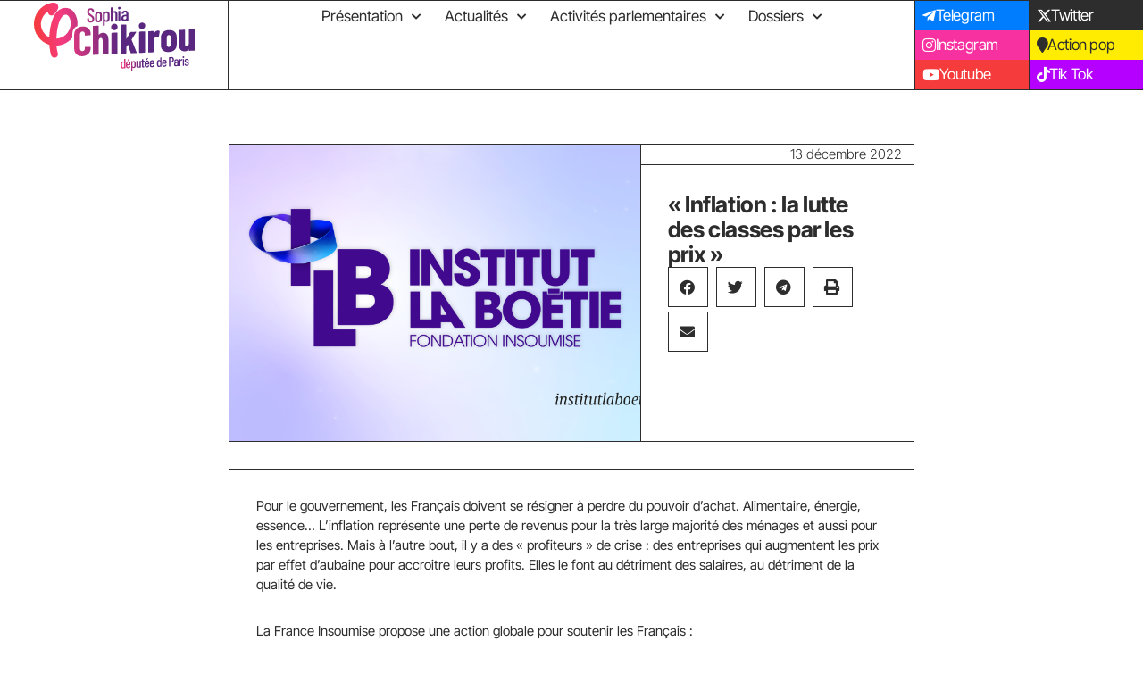

--- FILE ---
content_type: text/html; charset=UTF-8
request_url: https://sophia-chikirou.fr/inflation-la-lutte-des-classes-par-les-prix/
body_size: 32902
content:
<!doctype html>
<html lang="fr-FR" prefix="og: https://ogp.me/ns#">
<head>
	<meta charset="UTF-8">
	<meta name="viewport" content="width=device-width, initial-scale=1">
	<link rel="profile" href="https://gmpg.org/xfn/11">
	
<!-- Optimisation des moteurs de recherche par Rank Math - https://rankmath.com/ -->
<title>&quot;Inflation : la lutte des classes par les prix&quot; - Sophia Chikirou</title>
<meta name="robots" content="follow, index, max-snippet:-1, max-video-preview:-1, max-image-preview:large"/>
<link rel="canonical" href="https://sophia-chikirou.fr/inflation-la-lutte-des-classes-par-les-prix/" />
<meta property="og:locale" content="fr_FR" />
<meta property="og:type" content="article" />
<meta property="og:title" content="&quot;Inflation : la lutte des classes par les prix&quot; - Sophia Chikirou" />
<meta property="og:description" content="Pour le gouvernement, les Français doivent se résigner à perdre du pouvoir d&rsquo;achat. Alimentaire, énergie, essence… L&rsquo;inflation représente une perte de revenus pour la très large majorité des ménages et aussi pour les entreprises. Mais à l&rsquo;autre bout, il y a des « profiteurs » de crise : des entreprises qui augmentent les prix par effet d&rsquo;aubaine [&hellip;]" />
<meta property="og:url" content="https://sophia-chikirou.fr/inflation-la-lutte-des-classes-par-les-prix/" />
<meta property="og:site_name" content="Sophia Chikirou, députée de Paris" />
<meta property="article:section" content="Actualités" />
<meta property="og:updated_time" content="2022-12-13T11:13:33+01:00" />
<meta property="og:image" content="https://sophia-chikirou.fr/wp-content/uploads/2022/12/VIGNETTES-ILB.png" />
<meta property="og:image:secure_url" content="https://sophia-chikirou.fr/wp-content/uploads/2022/12/VIGNETTES-ILB.png" />
<meta property="og:image:width" content="1920" />
<meta property="og:image:height" content="1080" />
<meta property="og:image:alt" content="« Inflation : la lutte des classes par les prix »" />
<meta property="og:image:type" content="image/png" />
<meta property="article:published_time" content="2022-12-13T11:10:26+01:00" />
<meta property="article:modified_time" content="2022-12-13T11:13:33+01:00" />
<meta name="twitter:card" content="summary_large_image" />
<meta name="twitter:title" content="&quot;Inflation : la lutte des classes par les prix&quot; - Sophia Chikirou" />
<meta name="twitter:description" content="Pour le gouvernement, les Français doivent se résigner à perdre du pouvoir d&rsquo;achat. Alimentaire, énergie, essence… L&rsquo;inflation représente une perte de revenus pour la très large majorité des ménages et aussi pour les entreprises. Mais à l&rsquo;autre bout, il y a des « profiteurs » de crise : des entreprises qui augmentent les prix par effet d&rsquo;aubaine [&hellip;]" />
<meta name="twitter:image" content="https://sophia-chikirou.fr/wp-content/uploads/2022/12/VIGNETTES-ILB.png" />
<meta name="twitter:label1" content="Écrit par" />
<meta name="twitter:data1" content="Sophia Chikirou" />
<meta name="twitter:label2" content="Temps de lecture" />
<meta name="twitter:data2" content="Moins d’une minute" />
<script type="application/ld+json" class="rank-math-schema">{"@context":"https://schema.org","@graph":[{"@type":["Person","Organization"],"@id":"https://sophia-chikirou.fr/#person","name":"Sophia Chikirou","logo":{"@type":"ImageObject","@id":"https://sophia-chikirou.fr/#logo","url":"https://sophia-chikirou.fr/wp-content/uploads/2024/09/cropped-FAVICON-SC-1.png","contentUrl":"https://sophia-chikirou.fr/wp-content/uploads/2024/09/cropped-FAVICON-SC-1.png","caption":"Sophia Chikirou, d\u00e9put\u00e9e de Paris","inLanguage":"fr-FR","width":"512","height":"512"},"image":{"@type":"ImageObject","@id":"https://sophia-chikirou.fr/#logo","url":"https://sophia-chikirou.fr/wp-content/uploads/2024/09/cropped-FAVICON-SC-1.png","contentUrl":"https://sophia-chikirou.fr/wp-content/uploads/2024/09/cropped-FAVICON-SC-1.png","caption":"Sophia Chikirou, d\u00e9put\u00e9e de Paris","inLanguage":"fr-FR","width":"512","height":"512"}},{"@type":"WebSite","@id":"https://sophia-chikirou.fr/#website","url":"https://sophia-chikirou.fr","name":"Sophia Chikirou, d\u00e9put\u00e9e de Paris","publisher":{"@id":"https://sophia-chikirou.fr/#person"},"inLanguage":"fr-FR"},{"@type":"ImageObject","@id":"https://sophia-chikirou.fr/wp-content/uploads/2022/12/VIGNETTES-ILB.png","url":"https://sophia-chikirou.fr/wp-content/uploads/2022/12/VIGNETTES-ILB.png","width":"1920","height":"1080","inLanguage":"fr-FR"},{"@type":"BreadcrumbList","@id":"https://sophia-chikirou.fr/inflation-la-lutte-des-classes-par-les-prix/#breadcrumb","itemListElement":[{"@type":"ListItem","position":"1","item":{"@id":"https://sophia-chikirou.fr","name":"Accueil"}},{"@type":"ListItem","position":"2","item":{"@id":"https://sophia-chikirou.fr/inflation-la-lutte-des-classes-par-les-prix/","name":"\u00ab\u00a0Inflation : la lutte des classes par les prix\u00a0\u00bb"}}]},{"@type":"WebPage","@id":"https://sophia-chikirou.fr/inflation-la-lutte-des-classes-par-les-prix/#webpage","url":"https://sophia-chikirou.fr/inflation-la-lutte-des-classes-par-les-prix/","name":"&quot;Inflation : la lutte des classes par les prix&quot; - Sophia Chikirou","datePublished":"2022-12-13T11:10:26+01:00","dateModified":"2022-12-13T11:13:33+01:00","isPartOf":{"@id":"https://sophia-chikirou.fr/#website"},"primaryImageOfPage":{"@id":"https://sophia-chikirou.fr/wp-content/uploads/2022/12/VIGNETTES-ILB.png"},"inLanguage":"fr-FR","breadcrumb":{"@id":"https://sophia-chikirou.fr/inflation-la-lutte-des-classes-par-les-prix/#breadcrumb"}},{"@type":"Person","@id":"https://sophia-chikirou.fr/author/admin1105/","name":"Sophia Chikirou","url":"https://sophia-chikirou.fr/author/admin1105/","image":{"@type":"ImageObject","@id":"https://secure.gravatar.com/avatar/133c9c0b313addeea87f95b95d238da1a55731852a33eb687ce808793badca64?s=96&amp;d=mm&amp;r=g","url":"https://secure.gravatar.com/avatar/133c9c0b313addeea87f95b95d238da1a55731852a33eb687ce808793badca64?s=96&amp;d=mm&amp;r=g","caption":"Sophia Chikirou","inLanguage":"fr-FR"},"sameAs":["https://sophia-chikirou.fr"]},{"@type":"BlogPosting","headline":"&quot;Inflation : la lutte des classes par les prix&quot; - Sophia Chikirou","datePublished":"2022-12-13T11:10:26+01:00","dateModified":"2022-12-13T11:13:33+01:00","author":{"@id":"https://sophia-chikirou.fr/author/admin1105/","name":"Sophia Chikirou"},"publisher":{"@id":"https://sophia-chikirou.fr/#person"},"description":"Pour le gouvernement, les Fran\u00e7ais doivent se r\u00e9signer \u00e0 perdre du pouvoir d'achat. Alimentaire, \u00e9nergie, essence\u2026 L'inflation repr\u00e9sente une perte de revenus pour la tr\u00e8s large majorit\u00e9 des m\u00e9nages et aussi pour les entreprises. Mais \u00e0 l'autre bout, il y a des \"profiteurs\" de crise : des entreprises qui augmentent les prix par effet d'aubaine pour accroitre leurs profits. Elles le font au d\u00e9triment des salaires, au d\u00e9triment de la qualit\u00e9 de vie.","name":"&quot;Inflation : la lutte des classes par les prix&quot; - Sophia Chikirou","@id":"https://sophia-chikirou.fr/inflation-la-lutte-des-classes-par-les-prix/#richSnippet","isPartOf":{"@id":"https://sophia-chikirou.fr/inflation-la-lutte-des-classes-par-les-prix/#webpage"},"image":{"@id":"https://sophia-chikirou.fr/wp-content/uploads/2022/12/VIGNETTES-ILB.png"},"inLanguage":"fr-FR","mainEntityOfPage":{"@id":"https://sophia-chikirou.fr/inflation-la-lutte-des-classes-par-les-prix/#webpage"}}]}</script>
<!-- /Extension Rank Math WordPress SEO -->

<link rel='dns-prefetch' href='//www.googletagmanager.com' />
<link rel="alternate" type="application/rss+xml" title="Sophia Chikirou &raquo; Flux" href="https://sophia-chikirou.fr/feed/" />
<link rel="alternate" type="application/rss+xml" title="Sophia Chikirou &raquo; Flux des commentaires" href="https://sophia-chikirou.fr/comments/feed/" />
<link rel="alternate" type="application/rss+xml" title="Sophia Chikirou &raquo; « Inflation : la lutte des classes par les prix » Flux des commentaires" href="https://sophia-chikirou.fr/inflation-la-lutte-des-classes-par-les-prix/feed/" />
<link rel="alternate" title="oEmbed (JSON)" type="application/json+oembed" href="https://sophia-chikirou.fr/wp-json/oembed/1.0/embed?url=https%3A%2F%2Fsophia-chikirou.fr%2Finflation-la-lutte-des-classes-par-les-prix%2F" />
<link rel="alternate" title="oEmbed (XML)" type="text/xml+oembed" href="https://sophia-chikirou.fr/wp-json/oembed/1.0/embed?url=https%3A%2F%2Fsophia-chikirou.fr%2Finflation-la-lutte-des-classes-par-les-prix%2F&#038;format=xml" />
<link rel="stylesheet" type="text/css" href="https://use.typekit.net/aya8oml.css"><style id='wp-img-auto-sizes-contain-inline-css'>
img:is([sizes=auto i],[sizes^="auto," i]){contain-intrinsic-size:3000px 1500px}
/*# sourceURL=wp-img-auto-sizes-contain-inline-css */
</style>
<link rel='stylesheet' id='sbi_styles-css' href='https://sophia-chikirou.fr/wp-content/plugins/instagram-feed-pro/css/sbi-styles.min.css?ver=81bde270e12ef7baab2eff13375f589f.0' media='all' />
<link rel='stylesheet' id='ctf_styles-css' href='https://sophia-chikirou.fr/wp-content/plugins/custom-twitter-feeds-pro/css/ctf-styles.min.css?ver=2.5.2' media='all' />
<style id='wp-emoji-styles-inline-css'>

	img.wp-smiley, img.emoji {
		display: inline !important;
		border: none !important;
		box-shadow: none !important;
		height: 1em !important;
		width: 1em !important;
		margin: 0 0.07em !important;
		vertical-align: -0.1em !important;
		background: none !important;
		padding: 0 !important;
	}
/*# sourceURL=wp-emoji-styles-inline-css */
</style>
<link rel='stylesheet' id='wp-block-library-css' href='https://sophia-chikirou.fr/wp-includes/css/dist/block-library/style.min.css?ver=81bde270e12ef7baab2eff13375f589f' media='all' />
<style id='classic-theme-styles-inline-css'>
/*! This file is auto-generated */
.wp-block-button__link{color:#fff;background-color:#32373c;border-radius:9999px;box-shadow:none;text-decoration:none;padding:calc(.667em + 2px) calc(1.333em + 2px);font-size:1.125em}.wp-block-file__button{background:#32373c;color:#fff;text-decoration:none}
/*# sourceURL=/wp-includes/css/classic-themes.min.css */
</style>
<style id='global-styles-inline-css'>
:root{--wp--preset--aspect-ratio--square: 1;--wp--preset--aspect-ratio--4-3: 4/3;--wp--preset--aspect-ratio--3-4: 3/4;--wp--preset--aspect-ratio--3-2: 3/2;--wp--preset--aspect-ratio--2-3: 2/3;--wp--preset--aspect-ratio--16-9: 16/9;--wp--preset--aspect-ratio--9-16: 9/16;--wp--preset--color--black: #000000;--wp--preset--color--cyan-bluish-gray: #abb8c3;--wp--preset--color--white: #ffffff;--wp--preset--color--pale-pink: #f78da7;--wp--preset--color--vivid-red: #cf2e2e;--wp--preset--color--luminous-vivid-orange: #ff6900;--wp--preset--color--luminous-vivid-amber: #fcb900;--wp--preset--color--light-green-cyan: #7bdcb5;--wp--preset--color--vivid-green-cyan: #00d084;--wp--preset--color--pale-cyan-blue: #8ed1fc;--wp--preset--color--vivid-cyan-blue: #0693e3;--wp--preset--color--vivid-purple: #9b51e0;--wp--preset--gradient--vivid-cyan-blue-to-vivid-purple: linear-gradient(135deg,rgb(6,147,227) 0%,rgb(155,81,224) 100%);--wp--preset--gradient--light-green-cyan-to-vivid-green-cyan: linear-gradient(135deg,rgb(122,220,180) 0%,rgb(0,208,130) 100%);--wp--preset--gradient--luminous-vivid-amber-to-luminous-vivid-orange: linear-gradient(135deg,rgb(252,185,0) 0%,rgb(255,105,0) 100%);--wp--preset--gradient--luminous-vivid-orange-to-vivid-red: linear-gradient(135deg,rgb(255,105,0) 0%,rgb(207,46,46) 100%);--wp--preset--gradient--very-light-gray-to-cyan-bluish-gray: linear-gradient(135deg,rgb(238,238,238) 0%,rgb(169,184,195) 100%);--wp--preset--gradient--cool-to-warm-spectrum: linear-gradient(135deg,rgb(74,234,220) 0%,rgb(151,120,209) 20%,rgb(207,42,186) 40%,rgb(238,44,130) 60%,rgb(251,105,98) 80%,rgb(254,248,76) 100%);--wp--preset--gradient--blush-light-purple: linear-gradient(135deg,rgb(255,206,236) 0%,rgb(152,150,240) 100%);--wp--preset--gradient--blush-bordeaux: linear-gradient(135deg,rgb(254,205,165) 0%,rgb(254,45,45) 50%,rgb(107,0,62) 100%);--wp--preset--gradient--luminous-dusk: linear-gradient(135deg,rgb(255,203,112) 0%,rgb(199,81,192) 50%,rgb(65,88,208) 100%);--wp--preset--gradient--pale-ocean: linear-gradient(135deg,rgb(255,245,203) 0%,rgb(182,227,212) 50%,rgb(51,167,181) 100%);--wp--preset--gradient--electric-grass: linear-gradient(135deg,rgb(202,248,128) 0%,rgb(113,206,126) 100%);--wp--preset--gradient--midnight: linear-gradient(135deg,rgb(2,3,129) 0%,rgb(40,116,252) 100%);--wp--preset--font-size--small: 13px;--wp--preset--font-size--medium: 20px;--wp--preset--font-size--large: 36px;--wp--preset--font-size--x-large: 42px;--wp--preset--spacing--20: 0.44rem;--wp--preset--spacing--30: 0.67rem;--wp--preset--spacing--40: 1rem;--wp--preset--spacing--50: 1.5rem;--wp--preset--spacing--60: 2.25rem;--wp--preset--spacing--70: 3.38rem;--wp--preset--spacing--80: 5.06rem;--wp--preset--shadow--natural: 6px 6px 9px rgba(0, 0, 0, 0.2);--wp--preset--shadow--deep: 12px 12px 50px rgba(0, 0, 0, 0.4);--wp--preset--shadow--sharp: 6px 6px 0px rgba(0, 0, 0, 0.2);--wp--preset--shadow--outlined: 6px 6px 0px -3px rgb(255, 255, 255), 6px 6px rgb(0, 0, 0);--wp--preset--shadow--crisp: 6px 6px 0px rgb(0, 0, 0);}:where(.is-layout-flex){gap: 0.5em;}:where(.is-layout-grid){gap: 0.5em;}body .is-layout-flex{display: flex;}.is-layout-flex{flex-wrap: wrap;align-items: center;}.is-layout-flex > :is(*, div){margin: 0;}body .is-layout-grid{display: grid;}.is-layout-grid > :is(*, div){margin: 0;}:where(.wp-block-columns.is-layout-flex){gap: 2em;}:where(.wp-block-columns.is-layout-grid){gap: 2em;}:where(.wp-block-post-template.is-layout-flex){gap: 1.25em;}:where(.wp-block-post-template.is-layout-grid){gap: 1.25em;}.has-black-color{color: var(--wp--preset--color--black) !important;}.has-cyan-bluish-gray-color{color: var(--wp--preset--color--cyan-bluish-gray) !important;}.has-white-color{color: var(--wp--preset--color--white) !important;}.has-pale-pink-color{color: var(--wp--preset--color--pale-pink) !important;}.has-vivid-red-color{color: var(--wp--preset--color--vivid-red) !important;}.has-luminous-vivid-orange-color{color: var(--wp--preset--color--luminous-vivid-orange) !important;}.has-luminous-vivid-amber-color{color: var(--wp--preset--color--luminous-vivid-amber) !important;}.has-light-green-cyan-color{color: var(--wp--preset--color--light-green-cyan) !important;}.has-vivid-green-cyan-color{color: var(--wp--preset--color--vivid-green-cyan) !important;}.has-pale-cyan-blue-color{color: var(--wp--preset--color--pale-cyan-blue) !important;}.has-vivid-cyan-blue-color{color: var(--wp--preset--color--vivid-cyan-blue) !important;}.has-vivid-purple-color{color: var(--wp--preset--color--vivid-purple) !important;}.has-black-background-color{background-color: var(--wp--preset--color--black) !important;}.has-cyan-bluish-gray-background-color{background-color: var(--wp--preset--color--cyan-bluish-gray) !important;}.has-white-background-color{background-color: var(--wp--preset--color--white) !important;}.has-pale-pink-background-color{background-color: var(--wp--preset--color--pale-pink) !important;}.has-vivid-red-background-color{background-color: var(--wp--preset--color--vivid-red) !important;}.has-luminous-vivid-orange-background-color{background-color: var(--wp--preset--color--luminous-vivid-orange) !important;}.has-luminous-vivid-amber-background-color{background-color: var(--wp--preset--color--luminous-vivid-amber) !important;}.has-light-green-cyan-background-color{background-color: var(--wp--preset--color--light-green-cyan) !important;}.has-vivid-green-cyan-background-color{background-color: var(--wp--preset--color--vivid-green-cyan) !important;}.has-pale-cyan-blue-background-color{background-color: var(--wp--preset--color--pale-cyan-blue) !important;}.has-vivid-cyan-blue-background-color{background-color: var(--wp--preset--color--vivid-cyan-blue) !important;}.has-vivid-purple-background-color{background-color: var(--wp--preset--color--vivid-purple) !important;}.has-black-border-color{border-color: var(--wp--preset--color--black) !important;}.has-cyan-bluish-gray-border-color{border-color: var(--wp--preset--color--cyan-bluish-gray) !important;}.has-white-border-color{border-color: var(--wp--preset--color--white) !important;}.has-pale-pink-border-color{border-color: var(--wp--preset--color--pale-pink) !important;}.has-vivid-red-border-color{border-color: var(--wp--preset--color--vivid-red) !important;}.has-luminous-vivid-orange-border-color{border-color: var(--wp--preset--color--luminous-vivid-orange) !important;}.has-luminous-vivid-amber-border-color{border-color: var(--wp--preset--color--luminous-vivid-amber) !important;}.has-light-green-cyan-border-color{border-color: var(--wp--preset--color--light-green-cyan) !important;}.has-vivid-green-cyan-border-color{border-color: var(--wp--preset--color--vivid-green-cyan) !important;}.has-pale-cyan-blue-border-color{border-color: var(--wp--preset--color--pale-cyan-blue) !important;}.has-vivid-cyan-blue-border-color{border-color: var(--wp--preset--color--vivid-cyan-blue) !important;}.has-vivid-purple-border-color{border-color: var(--wp--preset--color--vivid-purple) !important;}.has-vivid-cyan-blue-to-vivid-purple-gradient-background{background: var(--wp--preset--gradient--vivid-cyan-blue-to-vivid-purple) !important;}.has-light-green-cyan-to-vivid-green-cyan-gradient-background{background: var(--wp--preset--gradient--light-green-cyan-to-vivid-green-cyan) !important;}.has-luminous-vivid-amber-to-luminous-vivid-orange-gradient-background{background: var(--wp--preset--gradient--luminous-vivid-amber-to-luminous-vivid-orange) !important;}.has-luminous-vivid-orange-to-vivid-red-gradient-background{background: var(--wp--preset--gradient--luminous-vivid-orange-to-vivid-red) !important;}.has-very-light-gray-to-cyan-bluish-gray-gradient-background{background: var(--wp--preset--gradient--very-light-gray-to-cyan-bluish-gray) !important;}.has-cool-to-warm-spectrum-gradient-background{background: var(--wp--preset--gradient--cool-to-warm-spectrum) !important;}.has-blush-light-purple-gradient-background{background: var(--wp--preset--gradient--blush-light-purple) !important;}.has-blush-bordeaux-gradient-background{background: var(--wp--preset--gradient--blush-bordeaux) !important;}.has-luminous-dusk-gradient-background{background: var(--wp--preset--gradient--luminous-dusk) !important;}.has-pale-ocean-gradient-background{background: var(--wp--preset--gradient--pale-ocean) !important;}.has-electric-grass-gradient-background{background: var(--wp--preset--gradient--electric-grass) !important;}.has-midnight-gradient-background{background: var(--wp--preset--gradient--midnight) !important;}.has-small-font-size{font-size: var(--wp--preset--font-size--small) !important;}.has-medium-font-size{font-size: var(--wp--preset--font-size--medium) !important;}.has-large-font-size{font-size: var(--wp--preset--font-size--large) !important;}.has-x-large-font-size{font-size: var(--wp--preset--font-size--x-large) !important;}
:where(.wp-block-post-template.is-layout-flex){gap: 1.25em;}:where(.wp-block-post-template.is-layout-grid){gap: 1.25em;}
:where(.wp-block-term-template.is-layout-flex){gap: 1.25em;}:where(.wp-block-term-template.is-layout-grid){gap: 1.25em;}
:where(.wp-block-columns.is-layout-flex){gap: 2em;}:where(.wp-block-columns.is-layout-grid){gap: 2em;}
:root :where(.wp-block-pullquote){font-size: 1.5em;line-height: 1.6;}
/*# sourceURL=global-styles-inline-css */
</style>
<link rel='stylesheet' id='hello-elementor-css' href='https://sophia-chikirou.fr/wp-content/themes/hello-elementor/style.min.css?ver=3.1.1' media='all' />
<link rel='stylesheet' id='hello-elementor-theme-style-css' href='https://sophia-chikirou.fr/wp-content/themes/hello-elementor/theme.min.css?ver=3.1.1' media='all' />
<link rel='stylesheet' id='hello-elementor-header-footer-css' href='https://sophia-chikirou.fr/wp-content/themes/hello-elementor/header-footer.min.css?ver=3.1.1' media='all' />
<link rel='stylesheet' id='elementor-frontend-css' href='https://sophia-chikirou.fr/wp-content/plugins/elementor/assets/css/frontend.min.css?ver=3.33.4' media='all' />
<style id='elementor-frontend-inline-css'>
.elementor-2406 .elementor-element.elementor-element-e53de1f:not(.elementor-motion-effects-element-type-background), .elementor-2406 .elementor-element.elementor-element-e53de1f > .elementor-motion-effects-container > .elementor-motion-effects-layer{background-image:url("https://sophia-chikirou.fr/wp-content/uploads/2022/12/VIGNETTES-ILB.png");}
/*# sourceURL=elementor-frontend-inline-css */
</style>
<link rel='stylesheet' id='elementor-post-5-css' href='https://sophia-chikirou.fr/wp-content/uploads/elementor/css/post-5.css?ver=1768969220' media='all' />
<link rel='stylesheet' id='dflip-style-css' href='https://sophia-chikirou.fr/wp-content/plugins/3d-flipbook-dflip-lite/assets/css/dflip.min.css?ver=2.4.20' media='all' />
<link rel='stylesheet' id='widget-nav-menu-css' href='https://sophia-chikirou.fr/wp-content/plugins/elementor-pro/assets/css/widget-nav-menu.min.css?ver=3.33.2' media='all' />
<link rel='stylesheet' id='widget-spacer-css' href='https://sophia-chikirou.fr/wp-content/plugins/elementor/assets/css/widget-spacer.min.css?ver=3.33.4' media='all' />
<link rel='stylesheet' id='widget-post-info-css' href='https://sophia-chikirou.fr/wp-content/plugins/elementor-pro/assets/css/widget-post-info.min.css?ver=3.33.2' media='all' />
<link rel='stylesheet' id='widget-icon-list-css' href='https://sophia-chikirou.fr/wp-content/plugins/elementor/assets/css/widget-icon-list.min.css?ver=3.33.4' media='all' />
<link rel='stylesheet' id='elementor-icons-shared-0-css' href='https://sophia-chikirou.fr/wp-content/plugins/elementor/assets/lib/font-awesome/css/fontawesome.min.css?ver=5.15.3' media='all' />
<link rel='stylesheet' id='elementor-icons-fa-regular-css' href='https://sophia-chikirou.fr/wp-content/plugins/elementor/assets/lib/font-awesome/css/regular.min.css?ver=5.15.3' media='all' />
<link rel='stylesheet' id='elementor-icons-fa-solid-css' href='https://sophia-chikirou.fr/wp-content/plugins/elementor/assets/lib/font-awesome/css/solid.min.css?ver=5.15.3' media='all' />
<link rel='stylesheet' id='widget-heading-css' href='https://sophia-chikirou.fr/wp-content/plugins/elementor/assets/css/widget-heading.min.css?ver=3.33.4' media='all' />
<link rel='stylesheet' id='widget-share-buttons-css' href='https://sophia-chikirou.fr/wp-content/plugins/elementor-pro/assets/css/widget-share-buttons.min.css?ver=3.33.2' media='all' />
<link rel='stylesheet' id='e-apple-webkit-css' href='https://sophia-chikirou.fr/wp-content/plugins/elementor/assets/css/conditionals/apple-webkit.min.css?ver=3.33.4' media='all' />
<link rel='stylesheet' id='elementor-icons-fa-brands-css' href='https://sophia-chikirou.fr/wp-content/plugins/elementor/assets/lib/font-awesome/css/brands.min.css?ver=5.15.3' media='all' />
<link rel='stylesheet' id='widget-divider-css' href='https://sophia-chikirou.fr/wp-content/plugins/elementor/assets/css/widget-divider.min.css?ver=3.33.4' media='all' />
<link rel='stylesheet' id='widget-form-css' href='https://sophia-chikirou.fr/wp-content/plugins/elementor-pro/assets/css/widget-form.min.css?ver=3.33.2' media='all' />
<link rel='stylesheet' id='e-popup-css' href='https://sophia-chikirou.fr/wp-content/plugins/elementor-pro/assets/css/conditionals/popup.min.css?ver=3.33.2' media='all' />
<link rel='stylesheet' id='widget-image-css' href='https://sophia-chikirou.fr/wp-content/plugins/elementor/assets/css/widget-image.min.css?ver=3.33.4' media='all' />
<link rel='stylesheet' id='elementor-icons-css' href='https://sophia-chikirou.fr/wp-content/plugins/elementor/assets/lib/eicons/css/elementor-icons.min.css?ver=5.44.0' media='all' />
<link rel='stylesheet' id='sbistyles-css' href='https://sophia-chikirou.fr/wp-content/plugins/instagram-feed-pro/css/sbi-styles.min.css?ver=81bde270e12ef7baab2eff13375f589f.0' media='all' />
<link rel='stylesheet' id='elementor-post-2292-css' href='https://sophia-chikirou.fr/wp-content/uploads/elementor/css/post-2292.css?ver=1768969221' media='all' />
<link rel='stylesheet' id='elementor-post-326-css' href='https://sophia-chikirou.fr/wp-content/uploads/elementor/css/post-326.css?ver=1768969221' media='all' />
<link rel='stylesheet' id='elementor-post-2406-css' href='https://sophia-chikirou.fr/wp-content/uploads/elementor/css/post-2406.css?ver=1768969221' media='all' />
<link rel='stylesheet' id='elementor-post-361-css' href='https://sophia-chikirou.fr/wp-content/uploads/elementor/css/post-361.css?ver=1768969221' media='all' />
<link rel='stylesheet' id='elementor-post-358-css' href='https://sophia-chikirou.fr/wp-content/uploads/elementor/css/post-358.css?ver=1768969221' media='all' />
<link rel='stylesheet' id='elementor-gf-local-intertight-css' href='https://sophia-chikirou.fr/wp-content/uploads/elementor/google-fonts/css/intertight.css?ver=1756282503' media='all' />
<link rel='stylesheet' id='elementor-gf-local-inter-css' href='https://sophia-chikirou.fr/wp-content/uploads/elementor/google-fonts/css/inter.css?ver=1756282208' media='all' />
<script src="https://sophia-chikirou.fr/wp-includes/js/jquery/jquery.min.js?ver=3.7.1" id="jquery-core-js"></script>
<script src="https://sophia-chikirou.fr/wp-includes/js/jquery/jquery-migrate.min.js?ver=3.4.1" id="jquery-migrate-js"></script>
<link rel="https://api.w.org/" href="https://sophia-chikirou.fr/wp-json/" /><link rel="alternate" title="JSON" type="application/json" href="https://sophia-chikirou.fr/wp-json/wp/v2/posts/1076" /><link rel="EditURI" type="application/rsd+xml" title="RSD" href="https://sophia-chikirou.fr/xmlrpc.php?rsd" />
<meta name="cdp-version" content="1.5.0" /><meta name="generator" content="Site Kit by Google 1.168.0" /><!-- Analytics by WP Statistics - https://wp-statistics.com -->
<meta name="generator" content="Elementor 3.33.4; features: additional_custom_breakpoints; settings: css_print_method-external, google_font-enabled, font_display-auto">
			<style>
				.e-con.e-parent:nth-of-type(n+4):not(.e-lazyloaded):not(.e-no-lazyload),
				.e-con.e-parent:nth-of-type(n+4):not(.e-lazyloaded):not(.e-no-lazyload) * {
					background-image: none !important;
				}
				@media screen and (max-height: 1024px) {
					.e-con.e-parent:nth-of-type(n+3):not(.e-lazyloaded):not(.e-no-lazyload),
					.e-con.e-parent:nth-of-type(n+3):not(.e-lazyloaded):not(.e-no-lazyload) * {
						background-image: none !important;
					}
				}
				@media screen and (max-height: 640px) {
					.e-con.e-parent:nth-of-type(n+2):not(.e-lazyloaded):not(.e-no-lazyload),
					.e-con.e-parent:nth-of-type(n+2):not(.e-lazyloaded):not(.e-no-lazyload) * {
						background-image: none !important;
					}
				}
			</style>
			<link rel="icon" href="https://sophia-chikirou.fr/wp-content/uploads/2024/09/cropped-FAVICON-SC-1-32x32.png" sizes="32x32" />
<link rel="icon" href="https://sophia-chikirou.fr/wp-content/uploads/2024/09/cropped-FAVICON-SC-1-192x192.png" sizes="192x192" />
<link rel="apple-touch-icon" href="https://sophia-chikirou.fr/wp-content/uploads/2024/09/cropped-FAVICON-SC-1-180x180.png" />
<meta name="msapplication-TileImage" content="https://sophia-chikirou.fr/wp-content/uploads/2024/09/cropped-FAVICON-SC-1-270x270.png" />
</head>
<body data-rsssl=1 class="wp-singular post-template-default single single-post postid-1076 single-format-standard wp-theme-hello-elementor elementor-default elementor-kit-5 elementor-page-2406">


<a class="skip-link screen-reader-text" href="#content">Aller au contenu</a>

		<header data-elementor-type="header" data-elementor-id="2292" class="elementor elementor-2292 elementor-location-header" data-elementor-post-type="elementor_library">
			<div class="elementor-element elementor-element-456a86a e-con-full e-flex e-con e-parent" data-id="456a86a" data-element_type="container" data-settings="{&quot;background_background&quot;:&quot;classic&quot;}">
		<div class="elementor-element elementor-element-3b2d820 e-con-full e-flex e-con e-child" data-id="3b2d820" data-element_type="container">
				<div class="elementor-element elementor-element-27512ae elementor-view-default elementor-widget elementor-widget-icon" data-id="27512ae" data-element_type="widget" data-widget_type="icon.default">
				<div class="elementor-widget-container">
							<div class="elementor-icon-wrapper">
			<a class="elementor-icon" href="https://sophia-chikirou.fr">
			<svg xmlns="http://www.w3.org/2000/svg" xmlns:xlink="http://www.w3.org/1999/xlink" id="Calque_2" viewBox="0 0 1435.09 607.03"><defs><style>      .cls-1 {        fill: none;      }      .cls-2 {        fill: url(#Dégradé_sans_nom_44);      }      .cls-3 {        fill: url(#Dégradé_sans_nom_39);      }      .cls-4 {        fill: url(#Dégradé_sans_nom_39-16);      }      .cls-5 {        fill: url(#Dégradé_sans_nom_39-15);      }      .cls-6 {        fill: url(#Dégradé_sans_nom_39-14);      }      .cls-7 {        fill: url(#Dégradé_sans_nom_39-13);      }      .cls-8 {        fill: url(#Dégradé_sans_nom_39-12);      }      .cls-9 {        fill: url(#Dégradé_sans_nom_39-11);      }      .cls-10 {        fill: url(#Dégradé_sans_nom_39-10);      }      .cls-11 {        fill: url(#Dégradé_sans_nom_39-18);      }      .cls-12 {        fill: url(#Dégradé_sans_nom_39-17);      }      .cls-13 {        fill: url(#Dégradé_sans_nom_39-3);      }      .cls-14 {        fill: url(#Dégradé_sans_nom_39-8);      }      .cls-15 {        fill: url(#Dégradé_sans_nom_39-9);      }      .cls-16 {        fill: url(#Dégradé_sans_nom_39-6);      }      .cls-17 {        fill: url(#Dégradé_sans_nom_39-7);      }      .cls-18 {        fill: url(#Dégradé_sans_nom_39-4);      }      .cls-19 {        fill: url(#Dégradé_sans_nom_39-5);      }      .cls-20 {        fill: url(#Dégradé_sans_nom_39-2);      }    </style><linearGradient id="D&#xE9;grad&#xE9;_sans_nom_39" data-name="D&#xE9;grad&#xE9; sans nom 39" x1="13.96" y1="378.56" x2="1437.03" y2="267.39" gradientUnits="userSpaceOnUse"><stop offset="0" stop-color="#f53b3b"></stop><stop offset=".17" stop-color="#f53b80"></stop><stop offset=".53" stop-color="#592680"></stop></linearGradient><linearGradient id="D&#xE9;grad&#xE9;_sans_nom_39-2" data-name="D&#xE9;grad&#xE9; sans nom 39" x1="-3.58" y1="154.04" x2="1419.49" y2="42.87" xlink:href="#D&#xE9;grad&#xE9;_sans_nom_39"></linearGradient><linearGradient id="D&#xE9;grad&#xE9;_sans_nom_39-3" data-name="D&#xE9;grad&#xE9; sans nom 39" x1="14.05" y1="379.76" x2="1437.13" y2="268.59" xlink:href="#D&#xE9;grad&#xE9;_sans_nom_39"></linearGradient><linearGradient id="D&#xE9;grad&#xE9;_sans_nom_39-4" data-name="D&#xE9;grad&#xE9; sans nom 39" x1="4.65" y1="259.44" x2="1427.73" y2="148.27" xlink:href="#D&#xE9;grad&#xE9;_sans_nom_39"></linearGradient><linearGradient id="D&#xE9;grad&#xE9;_sans_nom_39-5" data-name="D&#xE9;grad&#xE9; sans nom 39" x1="-.6" y1="192.27" x2="1422.48" y2="81.1" xlink:href="#D&#xE9;grad&#xE9;_sans_nom_39"></linearGradient><linearGradient id="D&#xE9;grad&#xE9;_sans_nom_39-6" data-name="D&#xE9;grad&#xE9; sans nom 39" x1="-1.4" y1="181.97" x2="1421.68" y2="70.8" xlink:href="#D&#xE9;grad&#xE9;_sans_nom_39"></linearGradient><linearGradient id="D&#xE9;grad&#xE9;_sans_nom_39-7" data-name="D&#xE9;grad&#xE9; sans nom 39" x1="-2.05" y1="173.64" x2="1421.02" y2="62.47" xlink:href="#D&#xE9;grad&#xE9;_sans_nom_39"></linearGradient><linearGradient id="D&#xE9;grad&#xE9;_sans_nom_39-8" data-name="D&#xE9;grad&#xE9; sans nom 39" x1="17.75" y1="427.18" x2="1440.83" y2="316.01" xlink:href="#D&#xE9;grad&#xE9;_sans_nom_39"></linearGradient><linearGradient id="D&#xE9;grad&#xE9;_sans_nom_39-9" data-name="D&#xE9;grad&#xE9; sans nom 39" x1="17.96" y1="429.86" x2="1441.04" y2="318.69" xlink:href="#D&#xE9;grad&#xE9;_sans_nom_39"></linearGradient><linearGradient id="D&#xE9;grad&#xE9;_sans_nom_39-10" data-name="D&#xE9;grad&#xE9; sans nom 39" x1="6.43" y1="282.26" x2="1429.51" y2="171.09" xlink:href="#D&#xE9;grad&#xE9;_sans_nom_39"></linearGradient><linearGradient id="D&#xE9;grad&#xE9;_sans_nom_39-11" data-name="D&#xE9;grad&#xE9; sans nom 39" x1="18.87" y1="441.47" x2="1441.95" y2="330.3" xlink:href="#D&#xE9;grad&#xE9;_sans_nom_39"></linearGradient><linearGradient id="D&#xE9;grad&#xE9;_sans_nom_39-12" data-name="D&#xE9;grad&#xE9; sans nom 39" x1="18.42" y1="435.69" x2="1441.5" y2="324.52" xlink:href="#D&#xE9;grad&#xE9;_sans_nom_39"></linearGradient><linearGradient id="D&#xE9;grad&#xE9;_sans_nom_39-13" data-name="D&#xE9;grad&#xE9; sans nom 39" x1="5.74" y1="273.43" x2="1428.82" y2="162.26" xlink:href="#D&#xE9;grad&#xE9;_sans_nom_39"></linearGradient><linearGradient id="D&#xE9;grad&#xE9;_sans_nom_39-14" data-name="D&#xE9;grad&#xE9; sans nom 39" x1="14.75" y1="388.68" x2="1437.82" y2="277.51" xlink:href="#D&#xE9;grad&#xE9;_sans_nom_39"></linearGradient><linearGradient id="D&#xE9;grad&#xE9;_sans_nom_39-15" data-name="D&#xE9;grad&#xE9; sans nom 39" x1="17.07" y1="418.35" x2="1440.14" y2="307.18" xlink:href="#D&#xE9;grad&#xE9;_sans_nom_39"></linearGradient><linearGradient id="D&#xE9;grad&#xE9;_sans_nom_39-16" data-name="D&#xE9;grad&#xE9; sans nom 39" x1="-3" y1="161.5" x2="1420.08" y2="50.33" xlink:href="#D&#xE9;grad&#xE9;_sans_nom_39"></linearGradient><linearGradient id="D&#xE9;grad&#xE9;_sans_nom_39-17" data-name="D&#xE9;grad&#xE9; sans nom 39" x1="-7.1" y1="108.97" x2="1415.97" y2="-2.2" xlink:href="#D&#xE9;grad&#xE9;_sans_nom_39"></linearGradient><linearGradient id="D&#xE9;grad&#xE9;_sans_nom_39-18" data-name="D&#xE9;grad&#xE9; sans nom 39" x1="-1.53" y1="180.27" x2="1421.54" y2="69.1" xlink:href="#D&#xE9;grad&#xE9;_sans_nom_39"></linearGradient><linearGradient id="D&#xE9;grad&#xE9;_sans_nom_44" data-name="D&#xE9;grad&#xE9; sans nom 44" x1="776.06" y1="560.24" x2="1382.41" y2="512.87" gradientUnits="userSpaceOnUse"><stop offset="0" stop-color="#f53b80"></stop><stop offset=".32" stop-color="#592680"></stop></linearGradient></defs><g id="Calque_1-2" data-name="Calque_1"><g><g><path class="cls-1" d="M576.59,160.56c3.84-.16,7.02-1.65,9.54-4.45,2.52-2.81,3.78-6.43,3.78-10.87v-34.92c0-4.32-1.26-7.8-3.78-10.46-2.52-2.65-5.7-3.9-9.54-3.74-3.84.16-6.99,1.68-9.45,4.54-2.46,2.87-3.69,6.46-3.69,10.78v34.92c0,4.44,1.23,7.96,3.69,10.55,2.46,2.6,5.61,3.81,9.45,3.65Z"></path><path class="cls-1" d="M645.2,93.23c-3.72.16-6.78,1.67-9.18,4.53-2.4,2.86-3.6,6.45-3.6,10.77v35.1c0,4.32,1.2,7.81,3.6,10.47,2.4,2.66,5.46,3.91,9.18,3.75,3.84-.16,6.99-1.67,9.45-4.54,2.46-2.86,3.69-6.46,3.69-10.78v-35.1c0-4.32-1.23-7.81-3.69-10.46-2.46-2.66-5.61-3.9-9.45-3.74Z"></path><path class="cls-1" d="M317.45,134.96c-6.01-12.2-12.35-19.62-19.94-23.35-4.85-2.38-6.12-3.69-14.77-3.69s-9.92,1.31-14.79,3.7c-27.7,13.6-51.34,68.42-61.69,143.06-2.79,20.13-5.24,54.93-5.34,66.71,4.3-.28,11.7-1.12,19.31-2.55,32.08-6.04,60.72-24.22,80.63-51.19,20.52-27.79,30.68-63.37,27.17-95.17-1.64-14.88-4.61-25.39-10.58-37.52Z"></path><path class="cls-1" d="M825.1,122l-10.98.46c-4.8.2-8.64,1.66-11.52,4.36-2.88,2.7-4.32,6.51-4.32,11.43,0,4.32,1.08,7.51,3.24,9.58,2.16,2.07,5.04,3.03,8.64,2.88,4.2-.18,7.86-1.65,10.98-4.42,3.12-2.77,4.68-6.56,4.68-11.36v-12.24c0-.48-.24-.71-.72-.69Z"></path><path class="cls-3" d="M486.65,230.72c-13.45-12.51-31.39-18.29-53.83-17.34-10.41.44-19.84,2.29-28.32,5.52-9.61,3.66-18,9.1-25.14,16.34-13.45,13.64-20.17,31.44-20.17,53.39v119.88c0,22.2,6.72,39.62,20.17,52.24,13.44,12.63,31.26,18.48,53.46,17.54,22.2-.94,40.08-8.29,53.65-22.06,13.56-13.76,20.35-31.75,20.35-53.95v-3.7c0-1.23-.43-2.26-1.29-3.09-.87-.82-1.91-1.21-3.15-1.16l-43.29-.02c-1.24.05-2.28.53-3.15,1.43-.87.9-1.29,1.97-1.29,3.2v9.99c0,7.16-1.98,12.98-5.92,17.45-3.95,4.48-9.25,6.87-15.91,7.15-6.42.27-11.6-1.67-15.54-5.82-3.95-4.15-5.92-9.8-5.92-16.96v-127.65c0-7.15,1.97-13.03,5.92-17.64,3.94-4.61,9.12-7.04,15.54-7.32,6.66-.28,11.96,1.72,15.91,5.99,3.94,4.27,5.92,9.99,5.92,17.14v9.62c0,2.72,1.48,4.01,4.44,3.88l43.29-3.68c1.23-.05,2.28-.52,3.15-1.43.86-.9,1.29-1.96,1.29-3.2v-4.07c0-21.95-6.72-39.18-20.17-51.69Z"></path><path class="cls-20" d="M529.94,168.56c5.88-6.31,8.82-14.5,8.82-24.58,0-5.52-.99-10.25-2.97-14.18-1.98-3.94-4.8-7.51-8.46-10.71-3.66-3.2-9.09-7.36-16.29-12.45-7.56-5.2-12.66-9.39-15.3-12.59-2.64-3.19-3.96-7.18-3.96-11.98,0-5.28,1.32-9.44,3.96-12.5,2.64-3.05,6.06-4.67,10.26-4.84,4.44-.19,8.04,1.31,10.8,4.5,2.76,3.19,4.14,7.47,4.14,12.88v4.86c0,1.2.6,1.77,1.8,1.72l13.32-.56c1.2-.05,1.8-.68,1.8-1.88v-4.5c0-9.96-2.91-17.88-8.73-23.75-5.82-5.87-13.53-8.61-23.13-8.21-9.24.39-16.74,3.56-22.5,9.5-5.76,5.94-8.64,13.77-8.64,23.49,0,6.12,1.2,11.41,3.6,15.87,2.4,4.46,5.34,8.23,8.82,11.33,3.48,3.09,8.28,6.79,14.4,11.09,5.52,3.85,9.51,6.77,11.97,8.76,2.46,2,4.44,4.29,5.94,6.86,1.5,2.58,2.25,5.61,2.25,9.08,0,5.16-1.41,9.39-4.23,12.69-2.82,3.3-6.39,5.04-10.71,5.22-4.32.18-7.86-1.32-10.62-4.5-2.76-3.18-4.14-7.53-4.14-13.05v-3.78c0-1.2-.6-1.77-1.8-1.72l-13.32.56c-1.2.05-1.8.68-1.8,1.88v4.68c0,9.6,2.91,17.25,8.73,22.94,5.82,5.69,13.47,8.34,22.95,7.94,9.48-.4,17.16-3.75,23.04-10.06Z"></path><path class="cls-13" d="M614.85,269.87c-14.06.59-25.04,5.74-32.93,15.45-.99,1.03-1.79,1.56-2.4,1.58-.62.03-.92-.33-.92-1.07v-75.85c0-1.23-.43-2.26-1.3-3.09-.87-.82-1.91-1.21-3.14-1.16l-43.29,1.83c-1.24.05-2.28.53-3.14,1.43-.87.9-1.3,1.97-1.3,3.2v250.12c0,1.24.43,2.27,1.3,3.09.86.83,1.91,1.21,3.14,1.16l43.29-1.83c1.23-.05,2.28-.52,3.14-1.43.86-.9,1.3-1.96,1.3-3.2v-120.62c0-7.4,1.54-13.2,4.62-17.4,3.08-4.2,7.46-6.42,13.13-6.66,5.42-.23,9.56,1.57,12.39,5.4,2.83,3.83,4.25,9.32,4.25,16.47v121.36c0,1.24.43,2.27,1.29,3.09.86.83,1.91,1.21,3.15,1.16l43.29-1.83c1.23-.05,2.28-.52,3.14-1.43.86-.9,1.29-1.96,1.29-3.2v-125.43c0-19.98-4.2-35.34-12.58-46.09-8.39-10.75-20.97-15.77-37.74-15.06Z"></path><path class="cls-18" d="M388.41,208.89c.7-6.41,1.01-13.54,1.02-22.43,0-14.85-1.27-26.1-4.03-36.95-12.37-48.52-35.29-82.84-68.57-95.67-46.7-18.01-93.68-.82-125.68,45.97-28.25,41.31-48.19,114.37-53.34,195.44-.38,6.03-.71,10.86-.97,14.38-4.56-2.3-10.81-5.7-14.94-8.38-27.53-17.84-47.31-45.4-55.67-77.62-3.42-13.16-4.66-36.69-2.66-50.37,5.77-39.49,27.83-72.76,62.19-93.89-.96,6.45.22,13.2,3.59,19.37,5.47,10.03,15.77,16.3,26.89,16.35h.19c13.07,0,20.68-6.3,35.44-23.93,13.5-16.12,21.68-30.84,24.31-43.74,2.83-13.85-.5-25.75-9.9-35.37C194.7.2,177.73-2.81,152.86,2.58c-36.5,7.91-69.68,25.9-95.94,52.03C30.65,80.75,12.5,113.82,4.42,150.27c-1.27,5.74-2.94,17.67-3.73,26.6-7.53,85.96,46.91,168.84,129.43,197.07l7.74,2.65.49,6.44c2.13,27.99,8.26,63.77,14.25,83.21,4.01,13.02,10.98,20.93,21.31,24.2,2.96.94,6.04,1.4,9.15,1.4,5.14,0,10.32-1.26,15-3.74,7.39-3.91,12.72-10.27,15.01-17.9,2.36-7.87,1.75-12.53-1.57-24.5-3.72-13.44-6.95-30.35-9.09-47.62-.23-1.87-.45-3.57-.65-5.1-.44-3.4-.86-6.66-.94-8.54.76-.06,1.69-.11,2.57-.15.93-.05,1.96-.1,3.09-.17,38.39-2.52,74.94-16.59,105.7-40.68,11.45-8.97,21.8-19.09,30.92-30.19v-34.62c0-21.95,6.72-39.75,20.17-53.39,7.14-7.24,15.53-12.68,25.14-16.34ZM300.86,267.65c-19.92,26.96-48.55,45.15-80.63,51.19-7.61,1.43-15.01,2.27-19.31,2.55.1-11.78,2.55-46.58,5.34-66.71,10.35-74.64,33.98-129.45,61.69-143.06,4.87-2.39,6.14-3.7,14.79-3.7s9.92,1.3,14.77,3.69c7.59,3.73,13.93,11.15,19.94,23.35,5.98,12.13,8.94,22.65,10.58,37.52,3.51,31.81-6.65,67.38-27.17,95.17Z"></path><path class="cls-19" d="M649.88,78.09c-2.88.12-5.76.75-8.64,1.89-2.88,1.14-5.46,2.84-7.74,5.1-.24.25-.48.35-.72.3-.24-.05-.36-.19-.36-.44v-2.88c0-1.2-.6-1.77-1.8-1.72l-13.68.58c-1.2.05-1.8.68-1.8,1.88v122.4c0,1.2.6,1.77,1.8,1.72l13.68-.58c1.2-.05,1.8-.68,1.8-1.88v-37.44c0-.6.3-.73.9-.4,2.28,2.18,4.89,3.75,7.83,4.71,2.94.96,5.85,1.37,8.73,1.25,7.8-.33,14.01-3.14,18.63-8.44,4.62-5.29,6.93-12.38,6.93-21.26v-37.44c0-8.52-2.31-15.29-6.93-20.32-4.62-5.02-10.83-7.37-18.63-7.04ZM658.34,142.54c0,4.32-1.23,7.91-3.69,10.78-2.46,2.87-5.61,4.38-9.45,4.54-3.72.16-6.78-1.09-9.18-3.75-2.4-2.66-3.6-6.15-3.6-10.47v-35.1c0-4.32,1.2-7.91,3.6-10.77,2.4-2.86,5.46-4.37,9.18-4.53,3.84-.16,6.99,1.09,9.45,3.74,2.46,2.66,3.69,6.15,3.69,10.46v35.1Z"></path><path class="cls-16" d="M825.1,108.32l-10.44.44c-10.2.43-18.45,3.21-24.75,8.33-6.3,5.13-9.45,12.91-9.45,23.35s2.61,16.78,7.83,20.46c5.22,3.68,11.25,5.38,18.09,5.09,8.16-.34,14.34-3.13,18.54-8.34.24-.25.45-.32.63-.21.18.11.27.29.27.53v3.96c0,1.2.6,1.77,1.8,1.72l13.68-.58c1.2-.05,1.8-.67,1.8-1.88v-61.2c0-9-2.79-16.14-8.37-21.43-5.58-5.28-12.75-7.74-21.51-7.37-8.16.34-15,3.03-20.52,8.06-5.52,5.03-8.58,11.4-9.18,19.11,0,1.2.6,1.77,1.8,1.72l14.58-.61c1.2-.05,1.8-.68,1.8-1.88.36-3.26,1.56-5.94,3.6-8.07,2.04-2.12,4.56-3.25,7.56-3.38,3.84-.16,6.96,1.24,9.36,4.2,2.4,2.96,3.6,6.96,3.6,12v5.22c0,.48-.24.73-.72.75ZM825.82,134.93c0,4.8-1.56,8.59-4.68,11.36-3.12,2.77-6.78,4.25-10.98,4.42-3.6.15-6.48-.81-8.64-2.88-2.16-2.07-3.24-5.26-3.24-9.58,0-4.92,1.44-8.73,4.32-11.43,2.88-2.7,6.72-4.15,11.52-4.36l10.98-.46c.48-.02.72.21.72.69v12.24Z"></path><path class="cls-17" d="M554.36,168.79c5.46,4.99,12.87,7.29,22.23,6.89,9.36-.39,16.8-3.32,22.32-8.77,5.52-5.45,8.28-12.5,8.28-21.14v-37.26c0-8.52-2.76-15.3-8.28-20.35-5.52-5.05-12.96-7.37-22.32-6.98-9.24.39-16.62,3.34-22.14,8.85-5.52,5.51-8.28,12.53-8.28,21.05v37.26c0,8.64,2.73,15.45,8.19,20.44ZM563.45,111.44c0-4.32,1.23-7.91,3.69-10.78,2.46-2.86,5.61-4.38,9.45-4.54,3.84-.16,7.02,1.08,9.54,3.74,2.52,2.66,3.78,6.14,3.78,10.46v34.92c0,4.44-1.26,8.06-3.78,10.87-2.52,2.81-5.7,4.29-9.54,4.45-3.84.16-6.99-1.06-9.45-3.65-2.46-2.6-3.69-6.11-3.69-10.55v-34.92Z"></path><path class="cls-14" d="M987.43,257.12l-43.29,1.83c-1.24.05-2.28.53-3.15,1.43-.87.9-1.29,1.97-1.29,3.2v181.3c0,1.24.43,2.27,1.29,3.09.86.83,1.91,1.21,3.15,1.16l43.29-1.83c1.23-.05,2.28-.52,3.14-1.43.86-.9,1.29-1.96,1.29-3.2v-181.3c0-1.23-.43-2.26-1.29-3.09-.87-.82-1.91-1.21-3.14-1.16Z"></path><path class="cls-15" d="M1120.63,252.98c-3.7-2.31-8.88-3.33-15.54-3.04-14.06.59-24.42,8.31-31.08,23.14-.5.76-.92,1.09-1.29.98-.37-.11-.55-.65-.55-1.64v-14.43c0-1.23-.43-2.26-1.3-3.09-.87-.82-1.91-1.21-3.14-1.16l-43.29,1.83c-1.24.05-2.28.53-3.14,1.43-.87.9-1.3,1.97-1.3,3.2v180.93c0,1.24.43,2.27,1.3,3.09.86.83,1.91,1.21,3.14,1.16l43.29-1.83c1.23-.05,2.28-.52,3.14-1.43.86-.9,1.3-1.96,1.3-3.2v-101.75c0-7.64,1.72-14.44,5.18-20.38,3.45-5.94,8.01-9.52,13.69-10.75,2.71-1.1,5.92-1.73,9.62-1.89,3.94-.17,7.27.19,9.99,1.06,3.2.6,4.93-.45,5.18-3.18l7.03-43.59c.49-2.48-.25-4.3-2.22-5.46Z"></path><path class="cls-10" d="M965.23,178.13c-8.64.36-15.67,3.38-21.09,9.03-5.43,5.66-8.14,12.8-8.14,21.43s2.78,15.24,8.33,20.55,12.52,7.8,20.91,7.44c8.38-.35,15.29-3.42,20.72-9.2,5.42-5.78,8.14-12.86,8.14-21.25s-2.65-15.55-7.96-20.75c-5.31-5.2-12.27-7.62-20.91-7.26Z"></path><path class="cls-9" d="M1433.79,239.59c-.87-.82-1.91-1.21-3.15-1.16l-43.29,1.83c-1.24.05-2.28.53-3.14,1.43-.87.9-1.29,1.97-1.29,3.2v120.62c0,7.16-1.61,12.9-4.81,17.22-3.21,4.33-7.53,6.61-12.95,6.84-5.43.23-9.56-1.5-12.4-5.21-2.84-3.7-4.25-9.13-4.25-16.29v-121.73c0-1.23-.43-2.26-1.29-3.09-.87-.83-1.91-1.21-3.15-1.16l-43.29,1.83c-1.24.05-2.28.53-3.14,1.43-.87.9-1.29,1.97-1.29,3.2v133.2c0,18.75,4.81,32.42,14.43,41.02,9.62,8.6,21.83,12.58,36.63,11.96,7.4-.31,13.88-1.64,19.43-3.96,5.55-2.33,10.17-6.16,13.88-11.5.49-.76.98-1.02,1.48-.8.49.23.74.71.74,1.45v6.29c0,1.24.43,2.27,1.29,3.09.86.83,1.91,1.21,3.14,1.16l43.29-1.83c1.23-.05,2.28-.52,3.15-1.43.86-.9,1.29-1.96,1.29-3.2v-181.3c0-1.23-.43-2.26-1.29-3.09Z"></path><path class="cls-8" d="M1255.79,259.86c-12.58-10.81-29.85-15.76-51.8-14.84-21.71.92-38.85,7.31-51.43,19.19-12.58,11.88-18.87,27.19-18.87,45.94v71.78c0,19.24,6.23,34.15,18.69,44.72,12.45,10.58,29.66,15.4,51.61,14.47,22.2-.94,39.53-7.22,51.99-18.84,12.45-11.62,18.69-27.06,18.69-46.3v-71.78c0-18.74-6.29-33.53-18.87-44.34ZM1222.49,374.11c0,6.17-1.73,11.3-5.18,15.39-3.46,4.09-7.9,6.25-13.32,6.48-5.43.23-9.8-1.56-13.13-5.37-3.33-3.8-5-8.79-5-14.96v-64.01c0-6.16,1.67-11.29,5-15.38,3.33-4.08,7.71-6.25,13.13-6.47,5.42-.23,9.86,1.56,13.32,5.36,3.45,3.8,5.18,8.79,5.18,14.95v64.01Z"></path><path class="cls-7" d="M718.08,188.55c-8.64.36-15.67,3.38-21.09,9.03-5.43,5.66-8.14,12.8-8.14,21.43s2.78,15.24,8.33,20.55c5.55,5.32,12.52,7.8,20.91,7.44,8.38-.35,15.29-3.42,20.72-9.2,5.42-5.78,8.14-12.86,8.14-21.25s-2.65-15.55-7.96-20.75c-5.31-5.2-12.27-7.62-20.91-7.26Z"></path><path class="cls-6" d="M872,331.91c-.25-.73-.13-1.6.37-2.61l39.96-63.85c.98-1.52,1.17-2.76.56-3.72-.62-.96-1.79-1.4-3.52-1.33l-44.4,1.87c-2.72.11-4.57,1.18-5.55,3.19l-32.19,57.23c-.5.76-.99,1.09-1.48.99-.5-.1-.74-.65-.74-1.63v-122.47c0-1.23-.43-2.26-1.3-3.09-.87-.82-1.91-1.21-3.14-1.16l-43.29,1.83c-1.24.05-2.28.53-3.14,1.43-.87.9-1.3,1.97-1.3,3.2v250.12c0,1.24.43,2.27,1.3,3.09.86.83,1.91,1.21,3.14,1.16l43.29-1.83c1.23-.05,2.28-.52,3.14-1.43.86-.9,1.3-1.96,1.3-3.2v-51.43c0-.49.24-1.24.74-2.25l12.21-19.75c.24-.75.61-1.07,1.11-.97.49.11.86.52,1.11,1.25l23.68,72.26c.74,2.44,2.34,3.6,4.81,3.5l44.77-1.89c2.71-.11,4.07-1.28,4.07-3.5,0-.74-.13-1.35-.37-1.83l-45.14-113.17Z"></path><path class="cls-5" d="M740.28,267.54l-43.29,1.83c-1.24.05-2.28.53-3.15,1.43-.87.9-1.29,1.97-1.29,3.2v181.3c0,1.24.43,2.27,1.29,3.09.86.83,1.91,1.21,3.15,1.16l43.29-1.83c1.23-.05,2.28-.52,3.14-1.43.86-.9,1.29-1.96,1.29-3.2v-181.3c0-1.23-.43-2.26-1.29-3.09-.87-.83-1.91-1.21-3.14-1.16Z"></path><path class="cls-4" d="M702.48,167.13v-59.58c.12,0,.18-.37.18-1.09.24-4.93,1.47-8.79,3.69-11.58,2.22-2.79,5.31-4.27,9.27-4.44,3.84-.16,6.84,1.09,9,3.76,2.16,2.67,3.24,6.52,3.24,11.56v60.3c0,1.2.6,1.77,1.8,1.72l13.68-.58c1.2-.05,1.8-.67,1.8-1.88v-61.74c0-9.36-2.01-16.5-6.03-21.44-4.02-4.93-9.81-7.24-17.37-6.92-7.8.33-13.86,3.23-18.18,8.69-.24.37-.48.53-.72.48-.24-.05-.36-.19-.36-.44v-39.24c0-1.2-.6-1.77-1.8-1.72l-13.68.58c-1.2.05-1.8.68-1.8,1.88v122.4c0,1.2.6,1.77,1.8,1.72l13.68-.58c1.2-.05,1.8-.67,1.8-1.88Z"></path><path class="cls-12" d="M762.14,60.4c3.36-.14,6.12-1.34,8.28-3.59s3.24-5.06,3.24-8.42-1.05-6.22-3.15-8.24c-2.1-2.01-4.89-2.94-8.37-2.8-3.36.14-6.12,1.34-8.28,3.59-2.16,2.25-3.24,5.06-3.24,8.42s1.08,6.07,3.24,8.14c2.16,2.07,4.92,3.03,8.28,2.89Z"></path><path class="cls-11" d="M769.16,74.5l-13.68.58c-1.2.05-1.8.68-1.8,1.88v88.02c0,1.2.6,1.77,1.8,1.72l13.68-.58c1.2-.05,1.8-.67,1.8-1.88v-88.02c0-1.2-.6-1.77-1.8-1.72Z"></path></g><path class="cls-2" d="M835.63,516.93c-.16-.27-.12-.61.12-1.02l7.39-13.19c.4-.57.87-.87,1.43-.89l7.27-.3c.48-.02.79.11.95.38.16.27.12.61-.12,1.02l-8.82,13.37c-.32.49-.8.75-1.43.78l-5.84.24c-.48.02-.8-.1-.95-.38ZM952.84,520.08l-9.06.38c-.8.03-1.19.45-1.19,1.24v39.47c0,3.42-.74,6.13-2.21,8.14-1.47,2.01-3.56,3.07-6.26,3.18-5.41.23-8.11-3.08-8.11-9.92v-40.19c0-.79-.4-1.18-1.19-1.14l-9.06.38c-.8.03-1.19.45-1.19,1.24v42.69c0,5.96,1.47,10.33,4.41,13.11,2.94,2.78,6.8,4.07,11.57,3.87,5.25-.22,9.06-2.25,11.45-6.08.16-.17.3-.25.42-.26s.18.11.18.35v3.46c0,.8.4,1.18,1.19,1.14l9.06-.38c.79-.03,1.19-.45,1.19-1.24v-58.31c0-.79-.4-1.18-1.19-1.14ZM1003.85,510.32l5.84-.24c.64-.03,1.11-.29,1.43-.78l8.82-13.37c.24-.41.28-.75.12-1.02-.16-.27-.48-.4-.95-.38l-7.27.3c-.56.02-1.03.32-1.43.89l-7.39,13.19c-.24.41-.28.75-.12,1.02.16.27.48.4.95.38ZM856.62,528.4c3.58,3.35,5.37,7.85,5.37,13.49v15.86c0,.8-.4,1.21-1.19,1.24l-26.95,1.13c-.32.01-.48.18-.48.5v6.44c0,2.86.79,5.17,2.39,6.94,1.59,1.76,3.66,2.59,6.2,2.48,2.22-.09,4.09-.85,5.6-2.26,1.51-1.41,2.46-3.2,2.86-5.37.24-.65.67-.98,1.31-1.01l8.82.11c.4-.02.7.09.89.32.2.23.26.51.18.83-.56,5.19-2.52,9.31-5.9,12.35-3.38,3.04-7.97,4.69-13.77,4.93-6.12.26-10.99-1.25-14.61-4.52-3.62-3.27-5.43-7.76-5.43-13.49v-24.8c0-5.64,1.81-10.29,5.43-13.94,3.62-3.65,8.49-5.6,14.61-5.86,6.2-.26,11.09,1.29,14.67,4.63ZM850.65,543.07c0-2.86-.8-5.17-2.39-6.94-1.59-1.76-3.7-2.59-6.32-2.48-2.55.11-4.61,1.11-6.2,3-1.59,1.9-2.39,4.27-2.39,7.14v6.32c0,.32.16.47.48.46l16.34-.68c.32-.01.48-.18.48-.5v-6.32ZM816.88,504.18v81.09c0,.8-.4,1.21-1.19,1.24l-9.06.38c-.79.03-1.19-.35-1.19-1.14v-1.91c0-.16-.06-.27-.18-.35-.12-.07-.26-.03-.42.14-1.51,1.49-3.22,2.64-5.13,3.43-1.91.79-3.82,1.23-5.72,1.31-5.25.22-9.4-1.34-12.46-4.67-3.06-3.33-4.59-7.82-4.59-13.46v-24.8c0-5.88,1.53-10.58,4.59-14.08,3.06-3.51,7.21-5.37,12.46-5.59,1.91-.08,3.82.2,5.72.83,1.91.64,3.62,1.64,5.13,3.01.16.15.3.19.42.1.12-.08.18-.21.18-.37v-24.69c0-.79.4-1.21,1.19-1.24l9.06-.38c.79-.03,1.19.35,1.19,1.14ZM805.43,543.18c-.32-2.37-1.25-4.26-2.8-5.67-1.55-1.41-3.44-2.06-5.66-1.97-2.55.11-4.63,1.11-6.26,3-1.63,1.9-2.45,4.28-2.45,7.14v23.25c0,2.86.81,5.17,2.45,6.93,1.63,1.76,3.71,2.59,6.26,2.48,2.22-.09,4.11-.91,5.66-2.44,1.55-1.53,2.48-3.5,2.8-5.9v-26.83ZM903.88,526.36c3.06,3.33,4.59,7.82,4.59,13.46v24.8c0,5.88-1.53,10.58-4.59,14.08-3.06,3.51-7.18,5.37-12.34,5.58-1.91.08-3.84-.2-5.78-.83-1.95-.63-3.68-1.67-5.19-3.12-.4-.22-.6-.13-.6.26v24.8c0,.79-.4,1.21-1.19,1.24l-9.06.38c-.79.03-1.19-.35-1.19-1.14v-81.09c0-.79.4-1.21,1.19-1.24l9.06-.38c.79-.03,1.19.35,1.19,1.14v1.91c0,.16.08.26.24.29.16.03.32-.03.48-.2,1.51-1.49,3.22-2.62,5.13-3.37,1.91-.75,3.82-1.17,5.72-1.25,5.17-.22,9.28,1.34,12.34,4.67ZM897.14,541.13c0-2.86-.82-5.17-2.44-6.93-1.63-1.76-3.72-2.59-6.26-2.48-2.47.1-4.49,1.1-6.08,3-1.59,1.9-2.38,4.27-2.38,7.14v23.25c0,2.86.79,5.17,2.38,6.94,1.59,1.76,3.62,2.59,6.08,2.49,2.54-.11,4.63-1.11,6.26-3,1.63-1.9,2.44-4.28,2.44-7.14v-23.25ZM984.54,518.76l-8.35.35c-.32.01-.48-.14-.48-.46v-13.48c0-.79-.4-1.18-1.19-1.14l-8.71.36c-.8.03-1.19.45-1.19,1.24v13.48c0,.32-.16.48-.48.5l-4.65.19c-.8.03-1.19.45-1.19,1.24v5.96c0,.8.4,1.18,1.19,1.14l4.65-.19c.32-.01.48.14.48.46v37.56c0,5.57,1.29,9.29,3.88,11.17,2.58,1.88,6.42,2.71,11.51,2.5l3.7-.15c.79-.03,1.19-.45,1.19-1.24v-7.63c0-.79-.4-1.18-1.19-1.14l-1.07.04c-2.38.18-4.13-.32-5.25-1.51-1.11-1.18-1.67-3.37-1.67-6.55v-33.51c0-.32.16-.48.48-.5l8.35-.35c.79-.03,1.19-.45,1.19-1.24v-5.96c0-.79-.4-1.18-1.19-1.14ZM1324.65,505.26c-1.43-.81-3.14-1.18-5.13-1.1-5.09.21-8.79,3.31-11.09,9.29-.08.24-.18.35-.3.31-.12-.03-.18-.17-.18-.41v-6.92c0-.79-.4-1.18-1.19-1.14l-9.06.38c-.8.03-1.19.45-1.19,1.24v58.31c0,.8.4,1.18,1.19,1.14l9.06-.38c.79-.03,1.19-.45,1.19-1.24v-34.82c0-3.5.81-6.51,2.44-9.05,1.63-2.53,3.68-3.97,6.14-4.31.95-.2,1.67-.31,2.15-.33,1.19-.05,2.31.1,3.34.46.87.2,1.35-.06,1.43-.77l1.79-9.14c.16-.72-.04-1.23-.6-1.53ZM1286.45,510.67c3.7,3.5,5.55,8.24,5.55,14.2v40.55c0,.8-.4,1.21-1.19,1.24l-9.06.38c-.8.03-1.19-.35-1.19-1.14v-2.62c0-.16-.06-.28-.18-.35-.12-.07-.26-.03-.42.14-2.78,3.46-6.88,5.3-12.28,5.52-4.53.19-8.53-.94-11.98-3.38-3.46-2.44-5.19-6.96-5.19-13.56s2.09-12.07,6.26-15.47c4.17-3.39,9.64-5.23,16.4-5.51l6.92-.29c.32-.01.48-.18.48-.5v-3.46c0-3.34-.8-5.99-2.39-7.95-1.59-1.96-3.66-2.89-6.2-2.78-1.99.08-3.66.83-5.01,2.24-1.35,1.41-2.15,3.19-2.38,5.35,0,.79-.4,1.21-1.19,1.24l-9.66.4c-.8.03-1.19-.35-1.19-1.14.4-5.1,2.42-9.32,6.08-12.66,3.66-3.33,8.19-5.11,13.59-5.34,5.8-.24,10.55,1.39,14.25,4.89ZM1280.55,539.9c0-.32-.16-.47-.48-.46l-7.27.3c-3.18.13-5.72,1.09-7.63,2.88-1.91,1.79-2.86,4.31-2.86,7.57,0,2.86.71,4.98,2.15,6.35,1.43,1.37,3.34,2.01,5.72,1.91,2.78-.12,5.21-1.09,7.27-2.93,2.07-1.83,3.1-4.34,3.1-7.52v-8.11ZM1339.18,503.94l-9.06.38c-.8.03-1.19.45-1.19,1.24v58.31c0,.8.4,1.18,1.19,1.14l9.06-.38c.79-.03,1.19-.45,1.19-1.24v-58.31c0-.79-.4-1.18-1.19-1.14ZM1381.2,537.84c-1.63-2.32-3.52-4.09-5.66-5.31s-4.85-2.48-8.11-3.77c-2.94-1.15-5.09-2.03-6.44-2.65-1.35-.62-2.5-1.46-3.46-2.54-.95-1.07-1.43-2.44-1.43-4.11,0-2.15.72-4,2.15-5.58,1.43-1.57,3.38-2.41,5.84-2.51,2.39-.1,4.33.58,5.84,2.02,1.51,1.45,2.27,3.24,2.27,5.39v.83c0,.8.4,1.18,1.19,1.14l8.23-.34c.79-.03,1.19-.45,1.19-1.24v-.36c0-5.33-1.69-9.47-5.07-12.43-3.38-2.96-8.01-4.32-13.89-4.07-5.72.24-10.28,1.94-13.65,5.1-3.38,3.16-5.07,7.45-5.07,12.85,0,3.66.79,6.65,2.39,8.96,1.59,2.32,3.4,4.07,5.43,5.26,2.03,1.19,4.59,2.39,7.69,3.61,2.86,1.07,4.99,1.92,6.38,2.54,1.39.62,2.6,1.5,3.64,2.65,1.03,1.15,1.55,2.6,1.55,4.35,0,2.23-.74,4.09-2.21,5.58-1.47,1.49-3.4,2.29-5.78,2.39-2.47.1-4.53-.54-6.2-1.95-1.67-1.4-2.5-3.17-2.5-5.32v-.83c0-.79-.4-1.18-1.19-1.14l-8.47.35c-.8.03-1.19.45-1.19,1.24v1.07c0,4.93,1.73,8.77,5.19,11.53,3.46,2.76,8.17,4.01,14.13,3.76,6.04-.25,10.83-1.96,14.37-5.13,3.54-3.17,5.31-7.34,5.31-12.5,0-3.58-.82-6.52-2.45-8.84ZM1334.53,479.33c-2.23.09-4.05.88-5.49,2.38-1.43,1.49-2.15,3.35-2.15,5.58s.72,4.02,2.15,5.4c1.43,1.37,3.26,2.01,5.49,1.92,2.22-.09,4.05-.89,5.48-2.38,1.43-1.49,2.15-3.35,2.15-5.58s-.7-4.12-2.09-5.46c-1.39-1.33-3.24-1.95-5.54-1.85ZM1244.15,491.63c3.78,4.25,5.66,9.96,5.66,17.11s-1.83,12.72-5.49,17.16c-3.66,4.45-8.47,6.79-14.43,7.04l-11.21.47c-.32.01-.48.18-.48.5v34.58c0,.8-.4,1.21-1.19,1.24l-9.06.38c-.8.03-1.19-.35-1.19-1.14v-81.21c0-.79.4-1.21,1.19-1.24l21.35-.89c6.12-.26,11.07,1.74,14.85,6ZM1238.36,509.46c0-4.37-.99-7.81-2.98-10.31-1.99-2.5-4.61-3.68-7.87-3.55l-8.82.37c-.32.01-.48.18-.48.5v27.31c0,.32.16.47.48.46l8.82-.37c3.26-.14,5.88-1.5,7.87-4.09,1.99-2.59,2.98-6.03,2.98-10.32ZM1069.18,519.51c3.58,3.35,5.37,7.85,5.37,13.49v15.86c0,.8-.4,1.21-1.19,1.24l-26.95,1.13c-.32.01-.48.18-.48.5v6.44c0,2.86.79,5.17,2.39,6.94,1.59,1.76,3.66,2.59,6.2,2.48,2.22-.09,4.09-.85,5.6-2.26,1.51-1.41,2.46-3.2,2.86-5.37.24-.65.67-.98,1.31-1.01l8.82.11c.4-.02.7.09.89.32.2.23.26.51.18.83-.56,5.19-2.52,9.31-5.9,12.35-3.38,3.04-7.97,4.69-13.77,4.93-6.12.26-10.99-1.25-14.61-4.52-3.62-3.27-5.43-7.76-5.43-13.49v-24.8c0-5.64,1.81-10.29,5.43-13.94,3.62-3.65,8.49-5.6,14.61-5.86,6.2-.26,11.09,1.29,14.67,4.63ZM1063.22,534.19c0-2.86-.8-5.17-2.39-6.94-1.59-1.76-3.7-2.59-6.32-2.48-2.55.11-4.61,1.11-6.2,3-1.59,1.9-2.39,4.27-2.39,7.14v6.32c0,.32.16.47.48.46l16.34-.68c.32-.01.48-.18.48-.5v-6.32ZM1179.38,514.91c3.58,3.35,5.37,7.85,5.37,13.49v15.86c0,.8-.4,1.21-1.19,1.24l-26.95,1.13c-.32.01-.48.18-.48.5v6.44c0,2.86.79,5.17,2.39,6.94,1.59,1.76,3.66,2.59,6.2,2.48,2.22-.09,4.09-.85,5.6-2.26,1.51-1.41,2.46-3.2,2.86-5.37.24-.65.67-.98,1.31-1.01l8.82.11c.4-.02.7.09.9.32.2.23.26.51.18.83-.56,5.19-2.52,9.31-5.9,12.35-3.38,3.04-7.97,4.69-13.77,4.93-6.12.26-10.99-1.25-14.61-4.52-3.62-3.27-5.43-7.76-5.43-13.49v-24.8c0-5.64,1.81-10.29,5.43-13.94,3.62-3.65,8.49-5.6,14.61-5.86,6.2-.26,11.09,1.29,14.67,4.63ZM1173.42,529.59c0-2.86-.8-5.17-2.39-6.94-1.59-1.76-3.7-2.59-6.32-2.48-2.55.11-4.61,1.11-6.2,3-1.59,1.9-2.39,4.27-2.39,7.14v6.32c0,.32.16.47.48.46l16.34-.68c.32-.01.48-.18.48-.5v-6.32ZM1138.91,490.72v81.09c0,.8-.4,1.21-1.19,1.24l-9.06.38c-.79.03-1.19-.35-1.19-1.14v-1.91c0-.16-.06-.27-.18-.35-.12-.07-.26-.03-.42.14-1.51,1.49-3.22,2.64-5.13,3.43-1.91.79-3.82,1.23-5.72,1.31-5.25.22-9.4-1.34-12.46-4.67-3.06-3.33-4.59-7.82-4.59-13.46v-24.8c0-5.88,1.53-10.58,4.59-14.08,3.06-3.51,7.21-5.37,12.46-5.59,1.91-.08,3.82.2,5.72.83,1.91.64,3.62,1.64,5.13,3.01.16.15.3.19.42.1.12-.08.18-.21.18-.37v-24.68c0-.79.4-1.21,1.19-1.24l9.06-.38c.79-.03,1.19.35,1.19,1.14ZM1127.46,529.72c-.32-2.37-1.25-4.26-2.8-5.67-1.55-1.41-3.44-2.06-5.66-1.97-2.55.11-4.63,1.11-6.26,3-1.63,1.9-2.44,4.28-2.44,7.14v23.25c0,2.86.81,5.17,2.44,6.93,1.63,1.76,3.71,2.59,6.26,2.48,2.22-.09,4.11-.91,5.66-2.44,1.55-1.53,2.48-3.5,2.8-5.9v-26.83ZM1023.88,521.41c3.58,3.35,5.37,7.85,5.37,13.49v15.86c0,.8-.4,1.21-1.19,1.24l-26.95,1.13c-.32.01-.48.18-.48.5v6.44c0,2.86.79,5.17,2.39,6.94,1.59,1.76,3.66,2.59,6.2,2.48,2.22-.09,4.09-.85,5.6-2.26,1.51-1.41,2.46-3.2,2.86-5.37.24-.65.67-.98,1.31-1.01l8.82.11c.4-.02.7.09.9.32.2.23.26.51.18.83-.56,5.19-2.52,9.31-5.9,12.35-3.38,3.04-7.97,4.69-13.77,4.93-6.12.26-10.99-1.25-14.61-4.52-3.62-3.27-5.43-7.76-5.43-13.49v-24.8c0-5.64,1.81-10.29,5.43-13.94,3.62-3.65,8.49-5.6,14.61-5.86,6.2-.26,11.09,1.29,14.67,4.63ZM1017.92,536.09c0-2.86-.8-5.17-2.39-6.94-1.59-1.76-3.7-2.59-6.32-2.48-2.55.11-4.61,1.11-6.2,3-1.59,1.9-2.39,4.27-2.39,7.14v6.32c0,.32.16.47.48.46l16.34-.68c.32-.01.48-.18.48-.5v-6.32Z"></path></g></g></svg>			</a>
		</div>
						</div>
				</div>
				</div>
		<div class="elementor-element elementor-element-d229994 e-con-full e-flex e-con e-child" data-id="d229994" data-element_type="container">
		<div class="elementor-element elementor-element-072af4b e-con-full e-flex e-con e-child" data-id="072af4b" data-element_type="container">
				<div class="elementor-element elementor-element-49889ae elementor-nav-menu__align-center elementor-widget-mobile__width-auto elementor-nav-menu--dropdown-tablet elementor-nav-menu__text-align-aside elementor-nav-menu--toggle elementor-nav-menu--burger elementor-widget elementor-widget-nav-menu" data-id="49889ae" data-element_type="widget" data-settings="{&quot;submenu_icon&quot;:{&quot;value&quot;:&quot;&lt;i class=\&quot;fas fa-chevron-down\&quot; aria-hidden=\&quot;true\&quot;&gt;&lt;\/i&gt;&quot;,&quot;library&quot;:&quot;fa-solid&quot;},&quot;layout&quot;:&quot;horizontal&quot;,&quot;toggle&quot;:&quot;burger&quot;}" data-widget_type="nav-menu.default">
				<div class="elementor-widget-container">
								<nav aria-label="Menu" class="elementor-nav-menu--main elementor-nav-menu__container elementor-nav-menu--layout-horizontal e--pointer-underline e--animation-fade">
				<ul id="menu-1-49889ae" class="elementor-nav-menu"><li class="menu-item menu-item-type-custom menu-item-object-custom menu-item-has-children menu-item-2287"><a href="#" class="elementor-item elementor-item-anchor">Présentation</a>
<ul class="sub-menu elementor-nav-menu--dropdown">
	<li class="menu-item menu-item-type-post_type menu-item-object-page menu-item-2472"><a href="https://sophia-chikirou.fr/biographie/" class="elementor-sub-item">biographie</a></li>
	<li class="menu-item menu-item-type-post_type menu-item-object-page menu-item-2584"><a href="https://sophia-chikirou.fr/6-circo-paris/" class="elementor-sub-item">la 6e circo de Paris</a></li>
	<li class="menu-item menu-item-type-custom menu-item-object-custom menu-item-2427"><a target="_blank" href="https://programme.lafranceinsoumise.fr/" class="elementor-sub-item">L&rsquo;avenir en commun</a></li>
	<li class="menu-item menu-item-type-custom menu-item-object-custom menu-item-2428"><a target="_blank" href="https://lafranceinsoumise.fr/wp-content/uploads/2024/06/Programme-nouveaufrontpopulaire.pdf" class="elementor-sub-item">Le programme du NFP</a></li>
	<li class="menu-item menu-item-type-post_type menu-item-object-page menu-item-2444"><a href="https://sophia-chikirou.fr/contact/" class="elementor-sub-item">Contact</a></li>
</ul>
</li>
<li class="menu-item menu-item-type-taxonomy menu-item-object-category current-post-ancestor current-menu-parent current-post-parent menu-item-has-children menu-item-2425"><a href="https://sophia-chikirou.fr/category/actualites/" class="elementor-item">Actualités</a>
<ul class="sub-menu elementor-nav-menu--dropdown">
	<li class="menu-item menu-item-type-taxonomy menu-item-object-category menu-item-2557"><a href="https://sophia-chikirou.fr/category/actualites/en-circonscription/" class="elementor-sub-item">Paris 11e et 20e</a></li>
	<li class="menu-item menu-item-type-taxonomy menu-item-object-category menu-item-3777"><a href="https://sophia-chikirou.fr/category/actualites/luttes/" class="elementor-sub-item">Luttes parisiennes</a></li>
	<li class="menu-item menu-item-type-taxonomy menu-item-object-category menu-item-3850"><a href="https://sophia-chikirou.fr/category/actualites/evenement/" class="elementor-sub-item">Événements</a></li>
</ul>
</li>
<li class="menu-item menu-item-type-taxonomy menu-item-object-category menu-item-has-children menu-item-2426"><a href="https://sophia-chikirou.fr/category/assemblee-nationale/" class="elementor-item">Activités parlementaires</a>
<ul class="sub-menu elementor-nav-menu--dropdown">
	<li class="menu-item menu-item-type-taxonomy menu-item-object-category menu-item-3493"><a href="https://sophia-chikirou.fr/category/assemblee-nationale/proposition-de-loi/" class="elementor-sub-item">Propositions de loi et résolution</a></li>
	<li class="menu-item menu-item-type-taxonomy menu-item-object-category menu-item-3339"><a href="https://sophia-chikirou.fr/category/assemblee-nationale/commission-des-affaires-etrangeres/" class="elementor-sub-item">Commission des Affaires étrangères</a></li>
	<li class="menu-item menu-item-type-taxonomy menu-item-object-category menu-item-3336"><a href="https://sophia-chikirou.fr/category/assemblee-nationale/commission-des-affaires-europeennes/" class="elementor-sub-item">Commission des Affaires européennes</a></li>
	<li class="menu-item menu-item-type-taxonomy menu-item-object-category menu-item-3337"><a href="https://sophia-chikirou.fr/category/assemblee-nationale/commission-des-affaires-economiques/" class="elementor-sub-item">Commission des Affaires économiques</a></li>
	<li class="menu-item menu-item-type-taxonomy menu-item-object-category menu-item-3338"><a href="https://sophia-chikirou.fr/category/assemblee-nationale/commission-denquete/" class="elementor-sub-item">Commission d&rsquo;enquête</a></li>
	<li class="menu-item menu-item-type-taxonomy menu-item-object-category menu-item-3556"><a href="https://sophia-chikirou.fr/category/assemblee-nationale/qag-qeg/" class="elementor-sub-item">Questions au gouvernement</a></li>
</ul>
</li>
<li class="menu-item menu-item-type-custom menu-item-object-custom menu-item-has-children menu-item-2290"><a href="#" class="elementor-item elementor-item-anchor">Dossiers</a>
<ul class="sub-menu elementor-nav-menu--dropdown">
	<li class="menu-item menu-item-type-taxonomy menu-item-object-category menu-item-3740"><a href="https://sophia-chikirou.fr/category/dossiers/education/" class="elementor-sub-item">Éducation &amp; périscolaire</a></li>
	<li class="menu-item menu-item-type-taxonomy menu-item-object-category menu-item-3925"><a href="https://sophia-chikirou.fr/category/dossiers/economie-sociale-solidaire/" class="elementor-sub-item">Économie Sociale &amp; Solidaire</a></li>
	<li class="menu-item menu-item-type-taxonomy menu-item-object-category menu-item-3741"><a href="https://sophia-chikirou.fr/category/dossiers/feminisme/" class="elementor-sub-item">Luttes féministes</a></li>
	<li class="menu-item menu-item-type-taxonomy menu-item-object-category menu-item-3745"><a href="https://sophia-chikirou.fr/category/dossiers/numerique/" class="elementor-sub-item">IA / Numérique</a></li>
	<li class="menu-item menu-item-type-taxonomy menu-item-object-category menu-item-2644"><a href="https://sophia-chikirou.fr/category/actualites/lawfare/" class="elementor-sub-item">Lawfare</a></li>
	<li class="menu-item menu-item-type-taxonomy menu-item-object-category menu-item-3742"><a href="https://sophia-chikirou.fr/category/dossiers/international/chine/" class="elementor-sub-item">Relation France / Chine</a></li>
	<li class="menu-item menu-item-type-taxonomy menu-item-object-category menu-item-3743"><a href="https://sophia-chikirou.fr/category/dossiers/international/palestine/" class="elementor-sub-item">Génocide en Palestine</a></li>
	<li class="menu-item menu-item-type-taxonomy menu-item-object-category menu-item-3744"><a href="https://sophia-chikirou.fr/category/dossiers/international/ukraine-russie/" class="elementor-sub-item">Guerre Ukraine / Russie</a></li>
</ul>
</li>
</ul>			</nav>
					<div class="elementor-menu-toggle" role="button" tabindex="0" aria-label="Permuter le menu" aria-expanded="false">
			<i aria-hidden="true" role="presentation" class="elementor-menu-toggle__icon--open fas fa-bars"></i><i aria-hidden="true" role="presentation" class="elementor-menu-toggle__icon--close eicon-close"></i>		</div>
					<nav class="elementor-nav-menu--dropdown elementor-nav-menu__container" aria-hidden="true">
				<ul id="menu-2-49889ae" class="elementor-nav-menu"><li class="menu-item menu-item-type-custom menu-item-object-custom menu-item-has-children menu-item-2287"><a href="#" class="elementor-item elementor-item-anchor" tabindex="-1">Présentation</a>
<ul class="sub-menu elementor-nav-menu--dropdown">
	<li class="menu-item menu-item-type-post_type menu-item-object-page menu-item-2472"><a href="https://sophia-chikirou.fr/biographie/" class="elementor-sub-item" tabindex="-1">biographie</a></li>
	<li class="menu-item menu-item-type-post_type menu-item-object-page menu-item-2584"><a href="https://sophia-chikirou.fr/6-circo-paris/" class="elementor-sub-item" tabindex="-1">la 6e circo de Paris</a></li>
	<li class="menu-item menu-item-type-custom menu-item-object-custom menu-item-2427"><a target="_blank" href="https://programme.lafranceinsoumise.fr/" class="elementor-sub-item" tabindex="-1">L&rsquo;avenir en commun</a></li>
	<li class="menu-item menu-item-type-custom menu-item-object-custom menu-item-2428"><a target="_blank" href="https://lafranceinsoumise.fr/wp-content/uploads/2024/06/Programme-nouveaufrontpopulaire.pdf" class="elementor-sub-item" tabindex="-1">Le programme du NFP</a></li>
	<li class="menu-item menu-item-type-post_type menu-item-object-page menu-item-2444"><a href="https://sophia-chikirou.fr/contact/" class="elementor-sub-item" tabindex="-1">Contact</a></li>
</ul>
</li>
<li class="menu-item menu-item-type-taxonomy menu-item-object-category current-post-ancestor current-menu-parent current-post-parent menu-item-has-children menu-item-2425"><a href="https://sophia-chikirou.fr/category/actualites/" class="elementor-item" tabindex="-1">Actualités</a>
<ul class="sub-menu elementor-nav-menu--dropdown">
	<li class="menu-item menu-item-type-taxonomy menu-item-object-category menu-item-2557"><a href="https://sophia-chikirou.fr/category/actualites/en-circonscription/" class="elementor-sub-item" tabindex="-1">Paris 11e et 20e</a></li>
	<li class="menu-item menu-item-type-taxonomy menu-item-object-category menu-item-3777"><a href="https://sophia-chikirou.fr/category/actualites/luttes/" class="elementor-sub-item" tabindex="-1">Luttes parisiennes</a></li>
	<li class="menu-item menu-item-type-taxonomy menu-item-object-category menu-item-3850"><a href="https://sophia-chikirou.fr/category/actualites/evenement/" class="elementor-sub-item" tabindex="-1">Événements</a></li>
</ul>
</li>
<li class="menu-item menu-item-type-taxonomy menu-item-object-category menu-item-has-children menu-item-2426"><a href="https://sophia-chikirou.fr/category/assemblee-nationale/" class="elementor-item" tabindex="-1">Activités parlementaires</a>
<ul class="sub-menu elementor-nav-menu--dropdown">
	<li class="menu-item menu-item-type-taxonomy menu-item-object-category menu-item-3493"><a href="https://sophia-chikirou.fr/category/assemblee-nationale/proposition-de-loi/" class="elementor-sub-item" tabindex="-1">Propositions de loi et résolution</a></li>
	<li class="menu-item menu-item-type-taxonomy menu-item-object-category menu-item-3339"><a href="https://sophia-chikirou.fr/category/assemblee-nationale/commission-des-affaires-etrangeres/" class="elementor-sub-item" tabindex="-1">Commission des Affaires étrangères</a></li>
	<li class="menu-item menu-item-type-taxonomy menu-item-object-category menu-item-3336"><a href="https://sophia-chikirou.fr/category/assemblee-nationale/commission-des-affaires-europeennes/" class="elementor-sub-item" tabindex="-1">Commission des Affaires européennes</a></li>
	<li class="menu-item menu-item-type-taxonomy menu-item-object-category menu-item-3337"><a href="https://sophia-chikirou.fr/category/assemblee-nationale/commission-des-affaires-economiques/" class="elementor-sub-item" tabindex="-1">Commission des Affaires économiques</a></li>
	<li class="menu-item menu-item-type-taxonomy menu-item-object-category menu-item-3338"><a href="https://sophia-chikirou.fr/category/assemblee-nationale/commission-denquete/" class="elementor-sub-item" tabindex="-1">Commission d&rsquo;enquête</a></li>
	<li class="menu-item menu-item-type-taxonomy menu-item-object-category menu-item-3556"><a href="https://sophia-chikirou.fr/category/assemblee-nationale/qag-qeg/" class="elementor-sub-item" tabindex="-1">Questions au gouvernement</a></li>
</ul>
</li>
<li class="menu-item menu-item-type-custom menu-item-object-custom menu-item-has-children menu-item-2290"><a href="#" class="elementor-item elementor-item-anchor" tabindex="-1">Dossiers</a>
<ul class="sub-menu elementor-nav-menu--dropdown">
	<li class="menu-item menu-item-type-taxonomy menu-item-object-category menu-item-3740"><a href="https://sophia-chikirou.fr/category/dossiers/education/" class="elementor-sub-item" tabindex="-1">Éducation &amp; périscolaire</a></li>
	<li class="menu-item menu-item-type-taxonomy menu-item-object-category menu-item-3925"><a href="https://sophia-chikirou.fr/category/dossiers/economie-sociale-solidaire/" class="elementor-sub-item" tabindex="-1">Économie Sociale &amp; Solidaire</a></li>
	<li class="menu-item menu-item-type-taxonomy menu-item-object-category menu-item-3741"><a href="https://sophia-chikirou.fr/category/dossiers/feminisme/" class="elementor-sub-item" tabindex="-1">Luttes féministes</a></li>
	<li class="menu-item menu-item-type-taxonomy menu-item-object-category menu-item-3745"><a href="https://sophia-chikirou.fr/category/dossiers/numerique/" class="elementor-sub-item" tabindex="-1">IA / Numérique</a></li>
	<li class="menu-item menu-item-type-taxonomy menu-item-object-category menu-item-2644"><a href="https://sophia-chikirou.fr/category/actualites/lawfare/" class="elementor-sub-item" tabindex="-1">Lawfare</a></li>
	<li class="menu-item menu-item-type-taxonomy menu-item-object-category menu-item-3742"><a href="https://sophia-chikirou.fr/category/dossiers/international/chine/" class="elementor-sub-item" tabindex="-1">Relation France / Chine</a></li>
	<li class="menu-item menu-item-type-taxonomy menu-item-object-category menu-item-3743"><a href="https://sophia-chikirou.fr/category/dossiers/international/palestine/" class="elementor-sub-item" tabindex="-1">Génocide en Palestine</a></li>
	<li class="menu-item menu-item-type-taxonomy menu-item-object-category menu-item-3744"><a href="https://sophia-chikirou.fr/category/dossiers/international/ukraine-russie/" class="elementor-sub-item" tabindex="-1">Guerre Ukraine / Russie</a></li>
</ul>
</li>
</ul>			</nav>
						</div>
				</div>
				</div>
				</div>
		<div class="elementor-element elementor-element-0167468 e-con-full e-flex e-con e-child" data-id="0167468" data-element_type="container">
		<div class="elementor-element elementor-element-b89c5d6 e-con-full elementor-hidden-mobile e-flex e-con e-child" data-id="b89c5d6" data-element_type="container">
				<div class="elementor-element elementor-element-dd86210 elementor-align-justify elementor-widget__width-inherit elementor-widget elementor-widget-button" data-id="dd86210" data-element_type="widget" data-widget_type="button.default">
				<div class="elementor-widget-container">
									<div class="elementor-button-wrapper">
					<a class="elementor-button elementor-button-link elementor-size-sm" href="https://t.me/sophiachikirouParis" target="_blank">
						<span class="elementor-button-content-wrapper">
						<span class="elementor-button-icon">
				<i aria-hidden="true" class="fab fa-telegram-plane"></i>			</span>
									<span class="elementor-button-text">Telegram</span>
					</span>
					</a>
				</div>
								</div>
				</div>
				<div class="elementor-element elementor-element-3c91be9 elementor-align-justify elementor-widget__width-inherit elementor-widget elementor-widget-button" data-id="3c91be9" data-element_type="widget" data-widget_type="button.default">
				<div class="elementor-widget-container">
									<div class="elementor-button-wrapper">
					<a class="elementor-button elementor-button-link elementor-size-sm" href="https://www.instagram.com/sophia.chikirou/" target="_blank">
						<span class="elementor-button-content-wrapper">
						<span class="elementor-button-icon">
				<i aria-hidden="true" class="fab fa-instagram"></i>			</span>
									<span class="elementor-button-text">Instagram</span>
					</span>
					</a>
				</div>
								</div>
				</div>
				<div class="elementor-element elementor-element-e602be9 elementor-align-justify elementor-widget__width-inherit elementor-widget elementor-widget-button" data-id="e602be9" data-element_type="widget" data-widget_type="button.default">
				<div class="elementor-widget-container">
									<div class="elementor-button-wrapper">
					<a class="elementor-button elementor-button-link elementor-size-sm" href="https://www.youtube.com/@sophiachikirou7195" target="_blank">
						<span class="elementor-button-content-wrapper">
						<span class="elementor-button-icon">
				<i aria-hidden="true" class="fab fa-youtube"></i>			</span>
									<span class="elementor-button-text">Youtube</span>
					</span>
					</a>
				</div>
								</div>
				</div>
				</div>
		<div class="elementor-element elementor-element-844bf34 e-con-full elementor-hidden-mobile e-flex e-con e-child" data-id="844bf34" data-element_type="container">
				<div class="elementor-element elementor-element-d54db47 elementor-align-justify elementor-widget__width-inherit elementor-widget elementor-widget-button" data-id="d54db47" data-element_type="widget" data-widget_type="button.default">
				<div class="elementor-widget-container">
									<div class="elementor-button-wrapper">
					<a class="elementor-button elementor-button-link elementor-size-sm" href="https://x.com/chikirouparis" target="_blank">
						<span class="elementor-button-content-wrapper">
						<span class="elementor-button-icon">
				<i aria-hidden="true" class="fab fa-x-twitter"></i>			</span>
									<span class="elementor-button-text">Twitter</span>
					</span>
					</a>
				</div>
								</div>
				</div>
				<div class="elementor-element elementor-element-382a590 elementor-align-justify elementor-widget__width-inherit elementor-widget elementor-widget-button" data-id="382a590" data-element_type="widget" data-widget_type="button.default">
				<div class="elementor-widget-container">
									<div class="elementor-button-wrapper">
					<a class="elementor-button elementor-button-link elementor-size-sm" href="https://actionpopulaire.fr/groupes/a55dc5b8-7c97-41f7-8e20-40e587dcce20/" target="_blank">
						<span class="elementor-button-content-wrapper">
						<span class="elementor-button-icon">
				<i aria-hidden="true" class="fas fa-map-marker"></i>			</span>
									<span class="elementor-button-text">Action pop</span>
					</span>
					</a>
				</div>
								</div>
				</div>
				<div class="elementor-element elementor-element-8e87284 elementor-align-justify elementor-widget__width-inherit elementor-widget elementor-widget-button" data-id="8e87284" data-element_type="widget" data-widget_type="button.default">
				<div class="elementor-widget-container">
									<div class="elementor-button-wrapper">
					<a class="elementor-button elementor-button-link elementor-size-sm" href="https://www.tiktok.com/@sophiachikirou" target="_blank">
						<span class="elementor-button-content-wrapper">
						<span class="elementor-button-icon">
				<i aria-hidden="true" class="fab fa-tiktok"></i>			</span>
									<span class="elementor-button-text">Tik Tok</span>
					</span>
					</a>
				</div>
								</div>
				</div>
				</div>
				</div>
				</div>
				</header>
				<div data-elementor-type="single-post" data-elementor-id="2406" class="elementor elementor-2406 elementor-location-single post-1076 post type-post status-publish format-standard has-post-thumbnail hentry category-actualites" data-elementor-post-type="elementor_library">
			<div class="elementor-element elementor-element-cea23bf e-flex e-con-boxed e-con e-parent" data-id="cea23bf" data-element_type="container">
					<div class="e-con-inner">
		<div class="elementor-element elementor-element-88f9878 e-con-full e-flex e-con e-child" data-id="88f9878" data-element_type="container">
		<div class="elementor-element elementor-element-f797367 e-con-full e-flex e-con e-child" data-id="f797367" data-element_type="container">
		<div class="elementor-element elementor-element-e53de1f e-con-full e-flex e-con e-child" data-id="e53de1f" data-element_type="container" data-settings="{&quot;background_background&quot;:&quot;classic&quot;}">
				<div class="elementor-element elementor-element-212e17a elementor-widget elementor-widget-spacer" data-id="212e17a" data-element_type="widget" data-widget_type="spacer.default">
				<div class="elementor-widget-container">
							<div class="elementor-spacer">
			<div class="elementor-spacer-inner"></div>
		</div>
						</div>
				</div>
				</div>
		<div class="elementor-element elementor-element-3611e86 e-con-full e-flex e-con e-child" data-id="3611e86" data-element_type="container">
		<div class="elementor-element elementor-element-3037b52 e-con-full e-flex e-con e-child" data-id="3037b52" data-element_type="container">
				<div class="elementor-element elementor-element-68eaec3 elementor-align-right elementor-widget elementor-widget-post-info" data-id="68eaec3" data-element_type="widget" data-widget_type="post-info.default">
				<div class="elementor-widget-container">
							<ul class="elementor-inline-items elementor-icon-list-items elementor-post-info">
								<li class="elementor-icon-list-item elementor-repeater-item-a6dce43 elementor-inline-item" itemprop="datePublished">
													<span class="elementor-icon-list-text elementor-post-info__item elementor-post-info__item--type-date">
										<time>13 décembre 2022</time>					</span>
								</li>
				</ul>
						</div>
				</div>
				</div>
		<div class="elementor-element elementor-element-a40a6a6 e-con-full e-flex e-con e-child" data-id="a40a6a6" data-element_type="container">
				<div class="elementor-element elementor-element-5b77ff0 elementor-widget elementor-widget-theme-post-title elementor-page-title elementor-widget-heading" data-id="5b77ff0" data-element_type="widget" data-widget_type="theme-post-title.default">
				<div class="elementor-widget-container">
					<h1 class="elementor-heading-title elementor-size-default"><a href="https://sophia-chikirou.fr/inflation-la-lutte-des-classes-par-les-prix/">« Inflation : la lutte des classes par les prix »</a></h1>				</div>
				</div>
				<div class="elementor-element elementor-element-940f071 elementor-share-buttons--view-icon elementor-share-buttons--skin-framed elementor-share-buttons--color-custom elementor-share-buttons--shape-square elementor-grid-0 elementor-widget elementor-widget-share-buttons" data-id="940f071" data-element_type="widget" data-widget_type="share-buttons.default">
				<div class="elementor-widget-container">
							<div class="elementor-grid" role="list">
								<div class="elementor-grid-item" role="listitem">
						<div class="elementor-share-btn elementor-share-btn_facebook" role="button" tabindex="0" aria-label="Partager sur facebook">
															<span class="elementor-share-btn__icon">
								<i class="fab fa-facebook" aria-hidden="true"></i>							</span>
																				</div>
					</div>
									<div class="elementor-grid-item" role="listitem">
						<div class="elementor-share-btn elementor-share-btn_twitter" role="button" tabindex="0" aria-label="Partager sur twitter">
															<span class="elementor-share-btn__icon">
								<i class="fab fa-twitter" aria-hidden="true"></i>							</span>
																				</div>
					</div>
									<div class="elementor-grid-item" role="listitem">
						<div class="elementor-share-btn elementor-share-btn_telegram" role="button" tabindex="0" aria-label="Partager sur telegram">
															<span class="elementor-share-btn__icon">
								<i class="fab fa-telegram" aria-hidden="true"></i>							</span>
																				</div>
					</div>
									<div class="elementor-grid-item" role="listitem">
						<div class="elementor-share-btn elementor-share-btn_print" role="button" tabindex="0" aria-label="Partager sur print">
															<span class="elementor-share-btn__icon">
								<i class="fas fa-print" aria-hidden="true"></i>							</span>
																				</div>
					</div>
									<div class="elementor-grid-item" role="listitem">
						<div class="elementor-share-btn elementor-share-btn_email" role="button" tabindex="0" aria-label="Partager sur email">
															<span class="elementor-share-btn__icon">
								<i class="fas fa-envelope" aria-hidden="true"></i>							</span>
																				</div>
					</div>
						</div>
						</div>
				</div>
				</div>
				</div>
				</div>
				</div>
					</div>
				</div>
		<div class="elementor-element elementor-element-91935b8 e-flex e-con-boxed e-con e-parent" data-id="91935b8" data-element_type="container">
					<div class="e-con-inner">
		<div class="elementor-element elementor-element-fa92d74 e-con-full e-flex e-con e-child" data-id="fa92d74" data-element_type="container">
		<div class="elementor-element elementor-element-cb3cb94 e-con-full e-flex e-con e-child" data-id="cb3cb94" data-element_type="container">
		<div class="elementor-element elementor-element-1876ea4 e-con-full e-flex e-con e-child" data-id="1876ea4" data-element_type="container">
				<div class="elementor-element elementor-element-f6bfc2a elementor-widget elementor-widget-theme-post-content" data-id="f6bfc2a" data-element_type="widget" data-widget_type="theme-post-content.default">
				<div class="elementor-widget-container">
					
<p>Pour le gouvernement, les Français doivent se résigner à perdre du pouvoir d&rsquo;achat. Alimentaire, énergie, essence… L&rsquo;inflation représente une perte de revenus pour la très large majorité des ménages et aussi pour les entreprises. Mais à l&rsquo;autre bout, il y a des « profiteurs » de crise : des entreprises qui augmentent les prix par effet d&rsquo;aubaine pour accroitre leurs profits. Elles le font au détriment des salaires, au détriment de la qualité de vie.</p>



<p>La France Insoumise propose une action globale pour soutenir les Français :<br>Le blocage des prix et l’indexation des salaires sur l’inflation. </p>



<p>Retrouvez la note de l’institut La Boétie “Inflation : la lutte des classes par les prix ”</p>



<div class="wp-block-buttons is-content-justification-center is-layout-flex wp-container-core-buttons-is-layout-16018d1d wp-block-buttons-is-layout-flex">
<div class="wp-block-button has-custom-width wp-block-button__width-50 has-custom-font-size has-small-font-size"><a class="wp-block-button__link has-white-color has-vivid-purple-background-color has-text-color has-background wp-element-button" href="https://institutlaboetie.fr/2022/12/05/inflation-la-lutte-des-classes-par-les-prix/" target="_blank" rel="noopener"><strong>Sur le site de l&rsquo;institut La Boétie</strong></a></div>
</div>
				</div>
				</div>
				</div>
				</div>
				</div>
					</div>
				</div>
				</div>
				<footer data-elementor-type="footer" data-elementor-id="326" class="elementor elementor-326 elementor-location-footer" data-elementor-post-type="elementor_library">
			<div class="elementor-element elementor-element-7e186af e-flex e-con-boxed e-con e-parent" data-id="7e186af" data-element_type="container" data-settings="{&quot;background_background&quot;:&quot;classic&quot;}">
					<div class="e-con-inner">
				<div class="elementor-element elementor-element-6f81a58 elementor-view-default elementor-widget elementor-widget-icon" data-id="6f81a58" data-element_type="widget" data-widget_type="icon.default">
				<div class="elementor-widget-container">
							<div class="elementor-icon-wrapper">
			<a class="elementor-icon" href="https://sophia-chikirou.fr">
			<svg xmlns="http://www.w3.org/2000/svg" xmlns:xlink="http://www.w3.org/1999/xlink" id="Calque_2" viewBox="0 0 1435.09 607.03"><defs><style>      .cls-1 {        fill: none;      }      .cls-2 {        fill: url(#Dégradé_sans_nom_44);      }      .cls-3 {        fill: url(#Dégradé_sans_nom_39);      }      .cls-4 {        fill: url(#Dégradé_sans_nom_39-16);      }      .cls-5 {        fill: url(#Dégradé_sans_nom_39-15);      }      .cls-6 {        fill: url(#Dégradé_sans_nom_39-14);      }      .cls-7 {        fill: url(#Dégradé_sans_nom_39-13);      }      .cls-8 {        fill: url(#Dégradé_sans_nom_39-12);      }      .cls-9 {        fill: url(#Dégradé_sans_nom_39-11);      }      .cls-10 {        fill: url(#Dégradé_sans_nom_39-10);      }      .cls-11 {        fill: url(#Dégradé_sans_nom_39-18);      }      .cls-12 {        fill: url(#Dégradé_sans_nom_39-17);      }      .cls-13 {        fill: url(#Dégradé_sans_nom_39-3);      }      .cls-14 {        fill: url(#Dégradé_sans_nom_39-8);      }      .cls-15 {        fill: url(#Dégradé_sans_nom_39-9);      }      .cls-16 {        fill: url(#Dégradé_sans_nom_39-6);      }      .cls-17 {        fill: url(#Dégradé_sans_nom_39-7);      }      .cls-18 {        fill: url(#Dégradé_sans_nom_39-4);      }      .cls-19 {        fill: url(#Dégradé_sans_nom_39-5);      }      .cls-20 {        fill: url(#Dégradé_sans_nom_39-2);      }    </style><linearGradient id="D&#xE9;grad&#xE9;_sans_nom_39" data-name="D&#xE9;grad&#xE9; sans nom 39" x1="13.96" y1="378.56" x2="1437.03" y2="267.39" gradientUnits="userSpaceOnUse"><stop offset="0" stop-color="#f53b3b"></stop><stop offset=".17" stop-color="#f53b80"></stop><stop offset=".53" stop-color="#592680"></stop></linearGradient><linearGradient id="D&#xE9;grad&#xE9;_sans_nom_39-2" data-name="D&#xE9;grad&#xE9; sans nom 39" x1="-3.58" y1="154.04" x2="1419.49" y2="42.87" xlink:href="#D&#xE9;grad&#xE9;_sans_nom_39"></linearGradient><linearGradient id="D&#xE9;grad&#xE9;_sans_nom_39-3" data-name="D&#xE9;grad&#xE9; sans nom 39" x1="14.05" y1="379.76" x2="1437.13" y2="268.59" xlink:href="#D&#xE9;grad&#xE9;_sans_nom_39"></linearGradient><linearGradient id="D&#xE9;grad&#xE9;_sans_nom_39-4" data-name="D&#xE9;grad&#xE9; sans nom 39" x1="4.65" y1="259.44" x2="1427.73" y2="148.27" xlink:href="#D&#xE9;grad&#xE9;_sans_nom_39"></linearGradient><linearGradient id="D&#xE9;grad&#xE9;_sans_nom_39-5" data-name="D&#xE9;grad&#xE9; sans nom 39" x1="-.6" y1="192.27" x2="1422.48" y2="81.1" xlink:href="#D&#xE9;grad&#xE9;_sans_nom_39"></linearGradient><linearGradient id="D&#xE9;grad&#xE9;_sans_nom_39-6" data-name="D&#xE9;grad&#xE9; sans nom 39" x1="-1.4" y1="181.97" x2="1421.68" y2="70.8" xlink:href="#D&#xE9;grad&#xE9;_sans_nom_39"></linearGradient><linearGradient id="D&#xE9;grad&#xE9;_sans_nom_39-7" data-name="D&#xE9;grad&#xE9; sans nom 39" x1="-2.05" y1="173.64" x2="1421.02" y2="62.47" xlink:href="#D&#xE9;grad&#xE9;_sans_nom_39"></linearGradient><linearGradient id="D&#xE9;grad&#xE9;_sans_nom_39-8" data-name="D&#xE9;grad&#xE9; sans nom 39" x1="17.75" y1="427.18" x2="1440.83" y2="316.01" xlink:href="#D&#xE9;grad&#xE9;_sans_nom_39"></linearGradient><linearGradient id="D&#xE9;grad&#xE9;_sans_nom_39-9" data-name="D&#xE9;grad&#xE9; sans nom 39" x1="17.96" y1="429.86" x2="1441.04" y2="318.69" xlink:href="#D&#xE9;grad&#xE9;_sans_nom_39"></linearGradient><linearGradient id="D&#xE9;grad&#xE9;_sans_nom_39-10" data-name="D&#xE9;grad&#xE9; sans nom 39" x1="6.43" y1="282.26" x2="1429.51" y2="171.09" xlink:href="#D&#xE9;grad&#xE9;_sans_nom_39"></linearGradient><linearGradient id="D&#xE9;grad&#xE9;_sans_nom_39-11" data-name="D&#xE9;grad&#xE9; sans nom 39" x1="18.87" y1="441.47" x2="1441.95" y2="330.3" xlink:href="#D&#xE9;grad&#xE9;_sans_nom_39"></linearGradient><linearGradient id="D&#xE9;grad&#xE9;_sans_nom_39-12" data-name="D&#xE9;grad&#xE9; sans nom 39" x1="18.42" y1="435.69" x2="1441.5" y2="324.52" xlink:href="#D&#xE9;grad&#xE9;_sans_nom_39"></linearGradient><linearGradient id="D&#xE9;grad&#xE9;_sans_nom_39-13" data-name="D&#xE9;grad&#xE9; sans nom 39" x1="5.74" y1="273.43" x2="1428.82" y2="162.26" xlink:href="#D&#xE9;grad&#xE9;_sans_nom_39"></linearGradient><linearGradient id="D&#xE9;grad&#xE9;_sans_nom_39-14" data-name="D&#xE9;grad&#xE9; sans nom 39" x1="14.75" y1="388.68" x2="1437.82" y2="277.51" xlink:href="#D&#xE9;grad&#xE9;_sans_nom_39"></linearGradient><linearGradient id="D&#xE9;grad&#xE9;_sans_nom_39-15" data-name="D&#xE9;grad&#xE9; sans nom 39" x1="17.07" y1="418.35" x2="1440.14" y2="307.18" xlink:href="#D&#xE9;grad&#xE9;_sans_nom_39"></linearGradient><linearGradient id="D&#xE9;grad&#xE9;_sans_nom_39-16" data-name="D&#xE9;grad&#xE9; sans nom 39" x1="-3" y1="161.5" x2="1420.08" y2="50.33" xlink:href="#D&#xE9;grad&#xE9;_sans_nom_39"></linearGradient><linearGradient id="D&#xE9;grad&#xE9;_sans_nom_39-17" data-name="D&#xE9;grad&#xE9; sans nom 39" x1="-7.1" y1="108.97" x2="1415.97" y2="-2.2" xlink:href="#D&#xE9;grad&#xE9;_sans_nom_39"></linearGradient><linearGradient id="D&#xE9;grad&#xE9;_sans_nom_39-18" data-name="D&#xE9;grad&#xE9; sans nom 39" x1="-1.53" y1="180.27" x2="1421.54" y2="69.1" xlink:href="#D&#xE9;grad&#xE9;_sans_nom_39"></linearGradient><linearGradient id="D&#xE9;grad&#xE9;_sans_nom_44" data-name="D&#xE9;grad&#xE9; sans nom 44" x1="776.06" y1="560.24" x2="1382.41" y2="512.87" gradientUnits="userSpaceOnUse"><stop offset="0" stop-color="#f53b80"></stop><stop offset=".32" stop-color="#592680"></stop></linearGradient></defs><g id="Calque_1-2" data-name="Calque_1"><g><g><path class="cls-1" d="M576.59,160.56c3.84-.16,7.02-1.65,9.54-4.45,2.52-2.81,3.78-6.43,3.78-10.87v-34.92c0-4.32-1.26-7.8-3.78-10.46-2.52-2.65-5.7-3.9-9.54-3.74-3.84.16-6.99,1.68-9.45,4.54-2.46,2.87-3.69,6.46-3.69,10.78v34.92c0,4.44,1.23,7.96,3.69,10.55,2.46,2.6,5.61,3.81,9.45,3.65Z"></path><path class="cls-1" d="M645.2,93.23c-3.72.16-6.78,1.67-9.18,4.53-2.4,2.86-3.6,6.45-3.6,10.77v35.1c0,4.32,1.2,7.81,3.6,10.47,2.4,2.66,5.46,3.91,9.18,3.75,3.84-.16,6.99-1.67,9.45-4.54,2.46-2.86,3.69-6.46,3.69-10.78v-35.1c0-4.32-1.23-7.81-3.69-10.46-2.46-2.66-5.61-3.9-9.45-3.74Z"></path><path class="cls-1" d="M317.45,134.96c-6.01-12.2-12.35-19.62-19.94-23.35-4.85-2.38-6.12-3.69-14.77-3.69s-9.92,1.31-14.79,3.7c-27.7,13.6-51.34,68.42-61.69,143.06-2.79,20.13-5.24,54.93-5.34,66.71,4.3-.28,11.7-1.12,19.31-2.55,32.08-6.04,60.72-24.22,80.63-51.19,20.52-27.79,30.68-63.37,27.17-95.17-1.64-14.88-4.61-25.39-10.58-37.52Z"></path><path class="cls-1" d="M825.1,122l-10.98.46c-4.8.2-8.64,1.66-11.52,4.36-2.88,2.7-4.32,6.51-4.32,11.43,0,4.32,1.08,7.51,3.24,9.58,2.16,2.07,5.04,3.03,8.64,2.88,4.2-.18,7.86-1.65,10.98-4.42,3.12-2.77,4.68-6.56,4.68-11.36v-12.24c0-.48-.24-.71-.72-.69Z"></path><path class="cls-3" d="M486.65,230.72c-13.45-12.51-31.39-18.29-53.83-17.34-10.41.44-19.84,2.29-28.32,5.52-9.61,3.66-18,9.1-25.14,16.34-13.45,13.64-20.17,31.44-20.17,53.39v119.88c0,22.2,6.72,39.62,20.17,52.24,13.44,12.63,31.26,18.48,53.46,17.54,22.2-.94,40.08-8.29,53.65-22.06,13.56-13.76,20.35-31.75,20.35-53.95v-3.7c0-1.23-.43-2.26-1.29-3.09-.87-.82-1.91-1.21-3.15-1.16l-43.29-.02c-1.24.05-2.28.53-3.15,1.43-.87.9-1.29,1.97-1.29,3.2v9.99c0,7.16-1.98,12.98-5.92,17.45-3.95,4.48-9.25,6.87-15.91,7.15-6.42.27-11.6-1.67-15.54-5.82-3.95-4.15-5.92-9.8-5.92-16.96v-127.65c0-7.15,1.97-13.03,5.92-17.64,3.94-4.61,9.12-7.04,15.54-7.32,6.66-.28,11.96,1.72,15.91,5.99,3.94,4.27,5.92,9.99,5.92,17.14v9.62c0,2.72,1.48,4.01,4.44,3.88l43.29-3.68c1.23-.05,2.28-.52,3.15-1.43.86-.9,1.29-1.96,1.29-3.2v-4.07c0-21.95-6.72-39.18-20.17-51.69Z"></path><path class="cls-20" d="M529.94,168.56c5.88-6.31,8.82-14.5,8.82-24.58,0-5.52-.99-10.25-2.97-14.18-1.98-3.94-4.8-7.51-8.46-10.71-3.66-3.2-9.09-7.36-16.29-12.45-7.56-5.2-12.66-9.39-15.3-12.59-2.64-3.19-3.96-7.18-3.96-11.98,0-5.28,1.32-9.44,3.96-12.5,2.64-3.05,6.06-4.67,10.26-4.84,4.44-.19,8.04,1.31,10.8,4.5,2.76,3.19,4.14,7.47,4.14,12.88v4.86c0,1.2.6,1.77,1.8,1.72l13.32-.56c1.2-.05,1.8-.68,1.8-1.88v-4.5c0-9.96-2.91-17.88-8.73-23.75-5.82-5.87-13.53-8.61-23.13-8.21-9.24.39-16.74,3.56-22.5,9.5-5.76,5.94-8.64,13.77-8.64,23.49,0,6.12,1.2,11.41,3.6,15.87,2.4,4.46,5.34,8.23,8.82,11.33,3.48,3.09,8.28,6.79,14.4,11.09,5.52,3.85,9.51,6.77,11.97,8.76,2.46,2,4.44,4.29,5.94,6.86,1.5,2.58,2.25,5.61,2.25,9.08,0,5.16-1.41,9.39-4.23,12.69-2.82,3.3-6.39,5.04-10.71,5.22-4.32.18-7.86-1.32-10.62-4.5-2.76-3.18-4.14-7.53-4.14-13.05v-3.78c0-1.2-.6-1.77-1.8-1.72l-13.32.56c-1.2.05-1.8.68-1.8,1.88v4.68c0,9.6,2.91,17.25,8.73,22.94,5.82,5.69,13.47,8.34,22.95,7.94,9.48-.4,17.16-3.75,23.04-10.06Z"></path><path class="cls-13" d="M614.85,269.87c-14.06.59-25.04,5.74-32.93,15.45-.99,1.03-1.79,1.56-2.4,1.58-.62.03-.92-.33-.92-1.07v-75.85c0-1.23-.43-2.26-1.3-3.09-.87-.82-1.91-1.21-3.14-1.16l-43.29,1.83c-1.24.05-2.28.53-3.14,1.43-.87.9-1.3,1.97-1.3,3.2v250.12c0,1.24.43,2.27,1.3,3.09.86.83,1.91,1.21,3.14,1.16l43.29-1.83c1.23-.05,2.28-.52,3.14-1.43.86-.9,1.3-1.96,1.3-3.2v-120.62c0-7.4,1.54-13.2,4.62-17.4,3.08-4.2,7.46-6.42,13.13-6.66,5.42-.23,9.56,1.57,12.39,5.4,2.83,3.83,4.25,9.32,4.25,16.47v121.36c0,1.24.43,2.27,1.29,3.09.86.83,1.91,1.21,3.15,1.16l43.29-1.83c1.23-.05,2.28-.52,3.14-1.43.86-.9,1.29-1.96,1.29-3.2v-125.43c0-19.98-4.2-35.34-12.58-46.09-8.39-10.75-20.97-15.77-37.74-15.06Z"></path><path class="cls-18" d="M388.41,208.89c.7-6.41,1.01-13.54,1.02-22.43,0-14.85-1.27-26.1-4.03-36.95-12.37-48.52-35.29-82.84-68.57-95.67-46.7-18.01-93.68-.82-125.68,45.97-28.25,41.31-48.19,114.37-53.34,195.44-.38,6.03-.71,10.86-.97,14.38-4.56-2.3-10.81-5.7-14.94-8.38-27.53-17.84-47.31-45.4-55.67-77.62-3.42-13.16-4.66-36.69-2.66-50.37,5.77-39.49,27.83-72.76,62.19-93.89-.96,6.45.22,13.2,3.59,19.37,5.47,10.03,15.77,16.3,26.89,16.35h.19c13.07,0,20.68-6.3,35.44-23.93,13.5-16.12,21.68-30.84,24.31-43.74,2.83-13.85-.5-25.75-9.9-35.37C194.7.2,177.73-2.81,152.86,2.58c-36.5,7.91-69.68,25.9-95.94,52.03C30.65,80.75,12.5,113.82,4.42,150.27c-1.27,5.74-2.94,17.67-3.73,26.6-7.53,85.96,46.91,168.84,129.43,197.07l7.74,2.65.49,6.44c2.13,27.99,8.26,63.77,14.25,83.21,4.01,13.02,10.98,20.93,21.31,24.2,2.96.94,6.04,1.4,9.15,1.4,5.14,0,10.32-1.26,15-3.74,7.39-3.91,12.72-10.27,15.01-17.9,2.36-7.87,1.75-12.53-1.57-24.5-3.72-13.44-6.95-30.35-9.09-47.62-.23-1.87-.45-3.57-.65-5.1-.44-3.4-.86-6.66-.94-8.54.76-.06,1.69-.11,2.57-.15.93-.05,1.96-.1,3.09-.17,38.39-2.52,74.94-16.59,105.7-40.68,11.45-8.97,21.8-19.09,30.92-30.19v-34.62c0-21.95,6.72-39.75,20.17-53.39,7.14-7.24,15.53-12.68,25.14-16.34ZM300.86,267.65c-19.92,26.96-48.55,45.15-80.63,51.19-7.61,1.43-15.01,2.27-19.31,2.55.1-11.78,2.55-46.58,5.34-66.71,10.35-74.64,33.98-129.45,61.69-143.06,4.87-2.39,6.14-3.7,14.79-3.7s9.92,1.3,14.77,3.69c7.59,3.73,13.93,11.15,19.94,23.35,5.98,12.13,8.94,22.65,10.58,37.52,3.51,31.81-6.65,67.38-27.17,95.17Z"></path><path class="cls-19" d="M649.88,78.09c-2.88.12-5.76.75-8.64,1.89-2.88,1.14-5.46,2.84-7.74,5.1-.24.25-.48.35-.72.3-.24-.05-.36-.19-.36-.44v-2.88c0-1.2-.6-1.77-1.8-1.72l-13.68.58c-1.2.05-1.8.68-1.8,1.88v122.4c0,1.2.6,1.77,1.8,1.72l13.68-.58c1.2-.05,1.8-.68,1.8-1.88v-37.44c0-.6.3-.73.9-.4,2.28,2.18,4.89,3.75,7.83,4.71,2.94.96,5.85,1.37,8.73,1.25,7.8-.33,14.01-3.14,18.63-8.44,4.62-5.29,6.93-12.38,6.93-21.26v-37.44c0-8.52-2.31-15.29-6.93-20.32-4.62-5.02-10.83-7.37-18.63-7.04ZM658.34,142.54c0,4.32-1.23,7.91-3.69,10.78-2.46,2.87-5.61,4.38-9.45,4.54-3.72.16-6.78-1.09-9.18-3.75-2.4-2.66-3.6-6.15-3.6-10.47v-35.1c0-4.32,1.2-7.91,3.6-10.77,2.4-2.86,5.46-4.37,9.18-4.53,3.84-.16,6.99,1.09,9.45,3.74,2.46,2.66,3.69,6.15,3.69,10.46v35.1Z"></path><path class="cls-16" d="M825.1,108.32l-10.44.44c-10.2.43-18.45,3.21-24.75,8.33-6.3,5.13-9.45,12.91-9.45,23.35s2.61,16.78,7.83,20.46c5.22,3.68,11.25,5.38,18.09,5.09,8.16-.34,14.34-3.13,18.54-8.34.24-.25.45-.32.63-.21.18.11.27.29.27.53v3.96c0,1.2.6,1.77,1.8,1.72l13.68-.58c1.2-.05,1.8-.67,1.8-1.88v-61.2c0-9-2.79-16.14-8.37-21.43-5.58-5.28-12.75-7.74-21.51-7.37-8.16.34-15,3.03-20.52,8.06-5.52,5.03-8.58,11.4-9.18,19.11,0,1.2.6,1.77,1.8,1.72l14.58-.61c1.2-.05,1.8-.68,1.8-1.88.36-3.26,1.56-5.94,3.6-8.07,2.04-2.12,4.56-3.25,7.56-3.38,3.84-.16,6.96,1.24,9.36,4.2,2.4,2.96,3.6,6.96,3.6,12v5.22c0,.48-.24.73-.72.75ZM825.82,134.93c0,4.8-1.56,8.59-4.68,11.36-3.12,2.77-6.78,4.25-10.98,4.42-3.6.15-6.48-.81-8.64-2.88-2.16-2.07-3.24-5.26-3.24-9.58,0-4.92,1.44-8.73,4.32-11.43,2.88-2.7,6.72-4.15,11.52-4.36l10.98-.46c.48-.02.72.21.72.69v12.24Z"></path><path class="cls-17" d="M554.36,168.79c5.46,4.99,12.87,7.29,22.23,6.89,9.36-.39,16.8-3.32,22.32-8.77,5.52-5.45,8.28-12.5,8.28-21.14v-37.26c0-8.52-2.76-15.3-8.28-20.35-5.52-5.05-12.96-7.37-22.32-6.98-9.24.39-16.62,3.34-22.14,8.85-5.52,5.51-8.28,12.53-8.28,21.05v37.26c0,8.64,2.73,15.45,8.19,20.44ZM563.45,111.44c0-4.32,1.23-7.91,3.69-10.78,2.46-2.86,5.61-4.38,9.45-4.54,3.84-.16,7.02,1.08,9.54,3.74,2.52,2.66,3.78,6.14,3.78,10.46v34.92c0,4.44-1.26,8.06-3.78,10.87-2.52,2.81-5.7,4.29-9.54,4.45-3.84.16-6.99-1.06-9.45-3.65-2.46-2.6-3.69-6.11-3.69-10.55v-34.92Z"></path><path class="cls-14" d="M987.43,257.12l-43.29,1.83c-1.24.05-2.28.53-3.15,1.43-.87.9-1.29,1.97-1.29,3.2v181.3c0,1.24.43,2.27,1.29,3.09.86.83,1.91,1.21,3.15,1.16l43.29-1.83c1.23-.05,2.28-.52,3.14-1.43.86-.9,1.29-1.96,1.29-3.2v-181.3c0-1.23-.43-2.26-1.29-3.09-.87-.82-1.91-1.21-3.14-1.16Z"></path><path class="cls-15" d="M1120.63,252.98c-3.7-2.31-8.88-3.33-15.54-3.04-14.06.59-24.42,8.31-31.08,23.14-.5.76-.92,1.09-1.29.98-.37-.11-.55-.65-.55-1.64v-14.43c0-1.23-.43-2.26-1.3-3.09-.87-.82-1.91-1.21-3.14-1.16l-43.29,1.83c-1.24.05-2.28.53-3.14,1.43-.87.9-1.3,1.97-1.3,3.2v180.93c0,1.24.43,2.27,1.3,3.09.86.83,1.91,1.21,3.14,1.16l43.29-1.83c1.23-.05,2.28-.52,3.14-1.43.86-.9,1.3-1.96,1.3-3.2v-101.75c0-7.64,1.72-14.44,5.18-20.38,3.45-5.94,8.01-9.52,13.69-10.75,2.71-1.1,5.92-1.73,9.62-1.89,3.94-.17,7.27.19,9.99,1.06,3.2.6,4.93-.45,5.18-3.18l7.03-43.59c.49-2.48-.25-4.3-2.22-5.46Z"></path><path class="cls-10" d="M965.23,178.13c-8.64.36-15.67,3.38-21.09,9.03-5.43,5.66-8.14,12.8-8.14,21.43s2.78,15.24,8.33,20.55,12.52,7.8,20.91,7.44c8.38-.35,15.29-3.42,20.72-9.2,5.42-5.78,8.14-12.86,8.14-21.25s-2.65-15.55-7.96-20.75c-5.31-5.2-12.27-7.62-20.91-7.26Z"></path><path class="cls-9" d="M1433.79,239.59c-.87-.82-1.91-1.21-3.15-1.16l-43.29,1.83c-1.24.05-2.28.53-3.14,1.43-.87.9-1.29,1.97-1.29,3.2v120.62c0,7.16-1.61,12.9-4.81,17.22-3.21,4.33-7.53,6.61-12.95,6.84-5.43.23-9.56-1.5-12.4-5.21-2.84-3.7-4.25-9.13-4.25-16.29v-121.73c0-1.23-.43-2.26-1.29-3.09-.87-.83-1.91-1.21-3.15-1.16l-43.29,1.83c-1.24.05-2.28.53-3.14,1.43-.87.9-1.29,1.97-1.29,3.2v133.2c0,18.75,4.81,32.42,14.43,41.02,9.62,8.6,21.83,12.58,36.63,11.96,7.4-.31,13.88-1.64,19.43-3.96,5.55-2.33,10.17-6.16,13.88-11.5.49-.76.98-1.02,1.48-.8.49.23.74.71.74,1.45v6.29c0,1.24.43,2.27,1.29,3.09.86.83,1.91,1.21,3.14,1.16l43.29-1.83c1.23-.05,2.28-.52,3.15-1.43.86-.9,1.29-1.96,1.29-3.2v-181.3c0-1.23-.43-2.26-1.29-3.09Z"></path><path class="cls-8" d="M1255.79,259.86c-12.58-10.81-29.85-15.76-51.8-14.84-21.71.92-38.85,7.31-51.43,19.19-12.58,11.88-18.87,27.19-18.87,45.94v71.78c0,19.24,6.23,34.15,18.69,44.72,12.45,10.58,29.66,15.4,51.61,14.47,22.2-.94,39.53-7.22,51.99-18.84,12.45-11.62,18.69-27.06,18.69-46.3v-71.78c0-18.74-6.29-33.53-18.87-44.34ZM1222.49,374.11c0,6.17-1.73,11.3-5.18,15.39-3.46,4.09-7.9,6.25-13.32,6.48-5.43.23-9.8-1.56-13.13-5.37-3.33-3.8-5-8.79-5-14.96v-64.01c0-6.16,1.67-11.29,5-15.38,3.33-4.08,7.71-6.25,13.13-6.47,5.42-.23,9.86,1.56,13.32,5.36,3.45,3.8,5.18,8.79,5.18,14.95v64.01Z"></path><path class="cls-7" d="M718.08,188.55c-8.64.36-15.67,3.38-21.09,9.03-5.43,5.66-8.14,12.8-8.14,21.43s2.78,15.24,8.33,20.55c5.55,5.32,12.52,7.8,20.91,7.44,8.38-.35,15.29-3.42,20.72-9.2,5.42-5.78,8.14-12.86,8.14-21.25s-2.65-15.55-7.96-20.75c-5.31-5.2-12.27-7.62-20.91-7.26Z"></path><path class="cls-6" d="M872,331.91c-.25-.73-.13-1.6.37-2.61l39.96-63.85c.98-1.52,1.17-2.76.56-3.72-.62-.96-1.79-1.4-3.52-1.33l-44.4,1.87c-2.72.11-4.57,1.18-5.55,3.19l-32.19,57.23c-.5.76-.99,1.09-1.48.99-.5-.1-.74-.65-.74-1.63v-122.47c0-1.23-.43-2.26-1.3-3.09-.87-.82-1.91-1.21-3.14-1.16l-43.29,1.83c-1.24.05-2.28.53-3.14,1.43-.87.9-1.3,1.97-1.3,3.2v250.12c0,1.24.43,2.27,1.3,3.09.86.83,1.91,1.21,3.14,1.16l43.29-1.83c1.23-.05,2.28-.52,3.14-1.43.86-.9,1.3-1.96,1.3-3.2v-51.43c0-.49.24-1.24.74-2.25l12.21-19.75c.24-.75.61-1.07,1.11-.97.49.11.86.52,1.11,1.25l23.68,72.26c.74,2.44,2.34,3.6,4.81,3.5l44.77-1.89c2.71-.11,4.07-1.28,4.07-3.5,0-.74-.13-1.35-.37-1.83l-45.14-113.17Z"></path><path class="cls-5" d="M740.28,267.54l-43.29,1.83c-1.24.05-2.28.53-3.15,1.43-.87.9-1.29,1.97-1.29,3.2v181.3c0,1.24.43,2.27,1.29,3.09.86.83,1.91,1.21,3.15,1.16l43.29-1.83c1.23-.05,2.28-.52,3.14-1.43.86-.9,1.29-1.96,1.29-3.2v-181.3c0-1.23-.43-2.26-1.29-3.09-.87-.83-1.91-1.21-3.14-1.16Z"></path><path class="cls-4" d="M702.48,167.13v-59.58c.12,0,.18-.37.18-1.09.24-4.93,1.47-8.79,3.69-11.58,2.22-2.79,5.31-4.27,9.27-4.44,3.84-.16,6.84,1.09,9,3.76,2.16,2.67,3.24,6.52,3.24,11.56v60.3c0,1.2.6,1.77,1.8,1.72l13.68-.58c1.2-.05,1.8-.67,1.8-1.88v-61.74c0-9.36-2.01-16.5-6.03-21.44-4.02-4.93-9.81-7.24-17.37-6.92-7.8.33-13.86,3.23-18.18,8.69-.24.37-.48.53-.72.48-.24-.05-.36-.19-.36-.44v-39.24c0-1.2-.6-1.77-1.8-1.72l-13.68.58c-1.2.05-1.8.68-1.8,1.88v122.4c0,1.2.6,1.77,1.8,1.72l13.68-.58c1.2-.05,1.8-.67,1.8-1.88Z"></path><path class="cls-12" d="M762.14,60.4c3.36-.14,6.12-1.34,8.28-3.59s3.24-5.06,3.24-8.42-1.05-6.22-3.15-8.24c-2.1-2.01-4.89-2.94-8.37-2.8-3.36.14-6.12,1.34-8.28,3.59-2.16,2.25-3.24,5.06-3.24,8.42s1.08,6.07,3.24,8.14c2.16,2.07,4.92,3.03,8.28,2.89Z"></path><path class="cls-11" d="M769.16,74.5l-13.68.58c-1.2.05-1.8.68-1.8,1.88v88.02c0,1.2.6,1.77,1.8,1.72l13.68-.58c1.2-.05,1.8-.67,1.8-1.88v-88.02c0-1.2-.6-1.77-1.8-1.72Z"></path></g><path class="cls-2" d="M835.63,516.93c-.16-.27-.12-.61.12-1.02l7.39-13.19c.4-.57.87-.87,1.43-.89l7.27-.3c.48-.02.79.11.95.38.16.27.12.61-.12,1.02l-8.82,13.37c-.32.49-.8.75-1.43.78l-5.84.24c-.48.02-.8-.1-.95-.38ZM952.84,520.08l-9.06.38c-.8.03-1.19.45-1.19,1.24v39.47c0,3.42-.74,6.13-2.21,8.14-1.47,2.01-3.56,3.07-6.26,3.18-5.41.23-8.11-3.08-8.11-9.92v-40.19c0-.79-.4-1.18-1.19-1.14l-9.06.38c-.8.03-1.19.45-1.19,1.24v42.69c0,5.96,1.47,10.33,4.41,13.11,2.94,2.78,6.8,4.07,11.57,3.87,5.25-.22,9.06-2.25,11.45-6.08.16-.17.3-.25.42-.26s.18.11.18.35v3.46c0,.8.4,1.18,1.19,1.14l9.06-.38c.79-.03,1.19-.45,1.19-1.24v-58.31c0-.79-.4-1.18-1.19-1.14ZM1003.85,510.32l5.84-.24c.64-.03,1.11-.29,1.43-.78l8.82-13.37c.24-.41.28-.75.12-1.02-.16-.27-.48-.4-.95-.38l-7.27.3c-.56.02-1.03.32-1.43.89l-7.39,13.19c-.24.41-.28.75-.12,1.02.16.27.48.4.95.38ZM856.62,528.4c3.58,3.35,5.37,7.85,5.37,13.49v15.86c0,.8-.4,1.21-1.19,1.24l-26.95,1.13c-.32.01-.48.18-.48.5v6.44c0,2.86.79,5.17,2.39,6.94,1.59,1.76,3.66,2.59,6.2,2.48,2.22-.09,4.09-.85,5.6-2.26,1.51-1.41,2.46-3.2,2.86-5.37.24-.65.67-.98,1.31-1.01l8.82.11c.4-.02.7.09.89.32.2.23.26.51.18.83-.56,5.19-2.52,9.31-5.9,12.35-3.38,3.04-7.97,4.69-13.77,4.93-6.12.26-10.99-1.25-14.61-4.52-3.62-3.27-5.43-7.76-5.43-13.49v-24.8c0-5.64,1.81-10.29,5.43-13.94,3.62-3.65,8.49-5.6,14.61-5.86,6.2-.26,11.09,1.29,14.67,4.63ZM850.65,543.07c0-2.86-.8-5.17-2.39-6.94-1.59-1.76-3.7-2.59-6.32-2.48-2.55.11-4.61,1.11-6.2,3-1.59,1.9-2.39,4.27-2.39,7.14v6.32c0,.32.16.47.48.46l16.34-.68c.32-.01.48-.18.48-.5v-6.32ZM816.88,504.18v81.09c0,.8-.4,1.21-1.19,1.24l-9.06.38c-.79.03-1.19-.35-1.19-1.14v-1.91c0-.16-.06-.27-.18-.35-.12-.07-.26-.03-.42.14-1.51,1.49-3.22,2.64-5.13,3.43-1.91.79-3.82,1.23-5.72,1.31-5.25.22-9.4-1.34-12.46-4.67-3.06-3.33-4.59-7.82-4.59-13.46v-24.8c0-5.88,1.53-10.58,4.59-14.08,3.06-3.51,7.21-5.37,12.46-5.59,1.91-.08,3.82.2,5.72.83,1.91.64,3.62,1.64,5.13,3.01.16.15.3.19.42.1.12-.08.18-.21.18-.37v-24.69c0-.79.4-1.21,1.19-1.24l9.06-.38c.79-.03,1.19.35,1.19,1.14ZM805.43,543.18c-.32-2.37-1.25-4.26-2.8-5.67-1.55-1.41-3.44-2.06-5.66-1.97-2.55.11-4.63,1.11-6.26,3-1.63,1.9-2.45,4.28-2.45,7.14v23.25c0,2.86.81,5.17,2.45,6.93,1.63,1.76,3.71,2.59,6.26,2.48,2.22-.09,4.11-.91,5.66-2.44,1.55-1.53,2.48-3.5,2.8-5.9v-26.83ZM903.88,526.36c3.06,3.33,4.59,7.82,4.59,13.46v24.8c0,5.88-1.53,10.58-4.59,14.08-3.06,3.51-7.18,5.37-12.34,5.58-1.91.08-3.84-.2-5.78-.83-1.95-.63-3.68-1.67-5.19-3.12-.4-.22-.6-.13-.6.26v24.8c0,.79-.4,1.21-1.19,1.24l-9.06.38c-.79.03-1.19-.35-1.19-1.14v-81.09c0-.79.4-1.21,1.19-1.24l9.06-.38c.79-.03,1.19.35,1.19,1.14v1.91c0,.16.08.26.24.29.16.03.32-.03.48-.2,1.51-1.49,3.22-2.62,5.13-3.37,1.91-.75,3.82-1.17,5.72-1.25,5.17-.22,9.28,1.34,12.34,4.67ZM897.14,541.13c0-2.86-.82-5.17-2.44-6.93-1.63-1.76-3.72-2.59-6.26-2.48-2.47.1-4.49,1.1-6.08,3-1.59,1.9-2.38,4.27-2.38,7.14v23.25c0,2.86.79,5.17,2.38,6.94,1.59,1.76,3.62,2.59,6.08,2.49,2.54-.11,4.63-1.11,6.26-3,1.63-1.9,2.44-4.28,2.44-7.14v-23.25ZM984.54,518.76l-8.35.35c-.32.01-.48-.14-.48-.46v-13.48c0-.79-.4-1.18-1.19-1.14l-8.71.36c-.8.03-1.19.45-1.19,1.24v13.48c0,.32-.16.48-.48.5l-4.65.19c-.8.03-1.19.45-1.19,1.24v5.96c0,.8.4,1.18,1.19,1.14l4.65-.19c.32-.01.48.14.48.46v37.56c0,5.57,1.29,9.29,3.88,11.17,2.58,1.88,6.42,2.71,11.51,2.5l3.7-.15c.79-.03,1.19-.45,1.19-1.24v-7.63c0-.79-.4-1.18-1.19-1.14l-1.07.04c-2.38.18-4.13-.32-5.25-1.51-1.11-1.18-1.67-3.37-1.67-6.55v-33.51c0-.32.16-.48.48-.5l8.35-.35c.79-.03,1.19-.45,1.19-1.24v-5.96c0-.79-.4-1.18-1.19-1.14ZM1324.65,505.26c-1.43-.81-3.14-1.18-5.13-1.1-5.09.21-8.79,3.31-11.09,9.29-.08.24-.18.35-.3.31-.12-.03-.18-.17-.18-.41v-6.92c0-.79-.4-1.18-1.19-1.14l-9.06.38c-.8.03-1.19.45-1.19,1.24v58.31c0,.8.4,1.18,1.19,1.14l9.06-.38c.79-.03,1.19-.45,1.19-1.24v-34.82c0-3.5.81-6.51,2.44-9.05,1.63-2.53,3.68-3.97,6.14-4.31.95-.2,1.67-.31,2.15-.33,1.19-.05,2.31.1,3.34.46.87.2,1.35-.06,1.43-.77l1.79-9.14c.16-.72-.04-1.23-.6-1.53ZM1286.45,510.67c3.7,3.5,5.55,8.24,5.55,14.2v40.55c0,.8-.4,1.21-1.19,1.24l-9.06.38c-.8.03-1.19-.35-1.19-1.14v-2.62c0-.16-.06-.28-.18-.35-.12-.07-.26-.03-.42.14-2.78,3.46-6.88,5.3-12.28,5.52-4.53.19-8.53-.94-11.98-3.38-3.46-2.44-5.19-6.96-5.19-13.56s2.09-12.07,6.26-15.47c4.17-3.39,9.64-5.23,16.4-5.51l6.92-.29c.32-.01.48-.18.48-.5v-3.46c0-3.34-.8-5.99-2.39-7.95-1.59-1.96-3.66-2.89-6.2-2.78-1.99.08-3.66.83-5.01,2.24-1.35,1.41-2.15,3.19-2.38,5.35,0,.79-.4,1.21-1.19,1.24l-9.66.4c-.8.03-1.19-.35-1.19-1.14.4-5.1,2.42-9.32,6.08-12.66,3.66-3.33,8.19-5.11,13.59-5.34,5.8-.24,10.55,1.39,14.25,4.89ZM1280.55,539.9c0-.32-.16-.47-.48-.46l-7.27.3c-3.18.13-5.72,1.09-7.63,2.88-1.91,1.79-2.86,4.31-2.86,7.57,0,2.86.71,4.98,2.15,6.35,1.43,1.37,3.34,2.01,5.72,1.91,2.78-.12,5.21-1.09,7.27-2.93,2.07-1.83,3.1-4.34,3.1-7.52v-8.11ZM1339.18,503.94l-9.06.38c-.8.03-1.19.45-1.19,1.24v58.31c0,.8.4,1.18,1.19,1.14l9.06-.38c.79-.03,1.19-.45,1.19-1.24v-58.31c0-.79-.4-1.18-1.19-1.14ZM1381.2,537.84c-1.63-2.32-3.52-4.09-5.66-5.31s-4.85-2.48-8.11-3.77c-2.94-1.15-5.09-2.03-6.44-2.65-1.35-.62-2.5-1.46-3.46-2.54-.95-1.07-1.43-2.44-1.43-4.11,0-2.15.72-4,2.15-5.58,1.43-1.57,3.38-2.41,5.84-2.51,2.39-.1,4.33.58,5.84,2.02,1.51,1.45,2.27,3.24,2.27,5.39v.83c0,.8.4,1.18,1.19,1.14l8.23-.34c.79-.03,1.19-.45,1.19-1.24v-.36c0-5.33-1.69-9.47-5.07-12.43-3.38-2.96-8.01-4.32-13.89-4.07-5.72.24-10.28,1.94-13.65,5.1-3.38,3.16-5.07,7.45-5.07,12.85,0,3.66.79,6.65,2.39,8.96,1.59,2.32,3.4,4.07,5.43,5.26,2.03,1.19,4.59,2.39,7.69,3.61,2.86,1.07,4.99,1.92,6.38,2.54,1.39.62,2.6,1.5,3.64,2.65,1.03,1.15,1.55,2.6,1.55,4.35,0,2.23-.74,4.09-2.21,5.58-1.47,1.49-3.4,2.29-5.78,2.39-2.47.1-4.53-.54-6.2-1.95-1.67-1.4-2.5-3.17-2.5-5.32v-.83c0-.79-.4-1.18-1.19-1.14l-8.47.35c-.8.03-1.19.45-1.19,1.24v1.07c0,4.93,1.73,8.77,5.19,11.53,3.46,2.76,8.17,4.01,14.13,3.76,6.04-.25,10.83-1.96,14.37-5.13,3.54-3.17,5.31-7.34,5.31-12.5,0-3.58-.82-6.52-2.45-8.84ZM1334.53,479.33c-2.23.09-4.05.88-5.49,2.38-1.43,1.49-2.15,3.35-2.15,5.58s.72,4.02,2.15,5.4c1.43,1.37,3.26,2.01,5.49,1.92,2.22-.09,4.05-.89,5.48-2.38,1.43-1.49,2.15-3.35,2.15-5.58s-.7-4.12-2.09-5.46c-1.39-1.33-3.24-1.95-5.54-1.85ZM1244.15,491.63c3.78,4.25,5.66,9.96,5.66,17.11s-1.83,12.72-5.49,17.16c-3.66,4.45-8.47,6.79-14.43,7.04l-11.21.47c-.32.01-.48.18-.48.5v34.58c0,.8-.4,1.21-1.19,1.24l-9.06.38c-.8.03-1.19-.35-1.19-1.14v-81.21c0-.79.4-1.21,1.19-1.24l21.35-.89c6.12-.26,11.07,1.74,14.85,6ZM1238.36,509.46c0-4.37-.99-7.81-2.98-10.31-1.99-2.5-4.61-3.68-7.87-3.55l-8.82.37c-.32.01-.48.18-.48.5v27.31c0,.32.16.47.48.46l8.82-.37c3.26-.14,5.88-1.5,7.87-4.09,1.99-2.59,2.98-6.03,2.98-10.32ZM1069.18,519.51c3.58,3.35,5.37,7.85,5.37,13.49v15.86c0,.8-.4,1.21-1.19,1.24l-26.95,1.13c-.32.01-.48.18-.48.5v6.44c0,2.86.79,5.17,2.39,6.94,1.59,1.76,3.66,2.59,6.2,2.48,2.22-.09,4.09-.85,5.6-2.26,1.51-1.41,2.46-3.2,2.86-5.37.24-.65.67-.98,1.31-1.01l8.82.11c.4-.02.7.09.89.32.2.23.26.51.18.83-.56,5.19-2.52,9.31-5.9,12.35-3.38,3.04-7.97,4.69-13.77,4.93-6.12.26-10.99-1.25-14.61-4.52-3.62-3.27-5.43-7.76-5.43-13.49v-24.8c0-5.64,1.81-10.29,5.43-13.94,3.62-3.65,8.49-5.6,14.61-5.86,6.2-.26,11.09,1.29,14.67,4.63ZM1063.22,534.19c0-2.86-.8-5.17-2.39-6.94-1.59-1.76-3.7-2.59-6.32-2.48-2.55.11-4.61,1.11-6.2,3-1.59,1.9-2.39,4.27-2.39,7.14v6.32c0,.32.16.47.48.46l16.34-.68c.32-.01.48-.18.48-.5v-6.32ZM1179.38,514.91c3.58,3.35,5.37,7.85,5.37,13.49v15.86c0,.8-.4,1.21-1.19,1.24l-26.95,1.13c-.32.01-.48.18-.48.5v6.44c0,2.86.79,5.17,2.39,6.94,1.59,1.76,3.66,2.59,6.2,2.48,2.22-.09,4.09-.85,5.6-2.26,1.51-1.41,2.46-3.2,2.86-5.37.24-.65.67-.98,1.31-1.01l8.82.11c.4-.02.7.09.9.32.2.23.26.51.18.83-.56,5.19-2.52,9.31-5.9,12.35-3.38,3.04-7.97,4.69-13.77,4.93-6.12.26-10.99-1.25-14.61-4.52-3.62-3.27-5.43-7.76-5.43-13.49v-24.8c0-5.64,1.81-10.29,5.43-13.94,3.62-3.65,8.49-5.6,14.61-5.86,6.2-.26,11.09,1.29,14.67,4.63ZM1173.42,529.59c0-2.86-.8-5.17-2.39-6.94-1.59-1.76-3.7-2.59-6.32-2.48-2.55.11-4.61,1.11-6.2,3-1.59,1.9-2.39,4.27-2.39,7.14v6.32c0,.32.16.47.48.46l16.34-.68c.32-.01.48-.18.48-.5v-6.32ZM1138.91,490.72v81.09c0,.8-.4,1.21-1.19,1.24l-9.06.38c-.79.03-1.19-.35-1.19-1.14v-1.91c0-.16-.06-.27-.18-.35-.12-.07-.26-.03-.42.14-1.51,1.49-3.22,2.64-5.13,3.43-1.91.79-3.82,1.23-5.72,1.31-5.25.22-9.4-1.34-12.46-4.67-3.06-3.33-4.59-7.82-4.59-13.46v-24.8c0-5.88,1.53-10.58,4.59-14.08,3.06-3.51,7.21-5.37,12.46-5.59,1.91-.08,3.82.2,5.72.83,1.91.64,3.62,1.64,5.13,3.01.16.15.3.19.42.1.12-.08.18-.21.18-.37v-24.68c0-.79.4-1.21,1.19-1.24l9.06-.38c.79-.03,1.19.35,1.19,1.14ZM1127.46,529.72c-.32-2.37-1.25-4.26-2.8-5.67-1.55-1.41-3.44-2.06-5.66-1.97-2.55.11-4.63,1.11-6.26,3-1.63,1.9-2.44,4.28-2.44,7.14v23.25c0,2.86.81,5.17,2.44,6.93,1.63,1.76,3.71,2.59,6.26,2.48,2.22-.09,4.11-.91,5.66-2.44,1.55-1.53,2.48-3.5,2.8-5.9v-26.83ZM1023.88,521.41c3.58,3.35,5.37,7.85,5.37,13.49v15.86c0,.8-.4,1.21-1.19,1.24l-26.95,1.13c-.32.01-.48.18-.48.5v6.44c0,2.86.79,5.17,2.39,6.94,1.59,1.76,3.66,2.59,6.2,2.48,2.22-.09,4.09-.85,5.6-2.26,1.51-1.41,2.46-3.2,2.86-5.37.24-.65.67-.98,1.31-1.01l8.82.11c.4-.02.7.09.9.32.2.23.26.51.18.83-.56,5.19-2.52,9.31-5.9,12.35-3.38,3.04-7.97,4.69-13.77,4.93-6.12.26-10.99-1.25-14.61-4.52-3.62-3.27-5.43-7.76-5.43-13.49v-24.8c0-5.64,1.81-10.29,5.43-13.94,3.62-3.65,8.49-5.6,14.61-5.86,6.2-.26,11.09,1.29,14.67,4.63ZM1017.92,536.09c0-2.86-.8-5.17-2.39-6.94-1.59-1.76-3.7-2.59-6.32-2.48-2.55.11-4.61,1.11-6.2,3-1.59,1.9-2.39,4.27-2.39,7.14v6.32c0,.32.16.47.48.46l16.34-.68c.32-.01.48-.18.48-.5v-6.32Z"></path></g></g></svg>			</a>
		</div>
						</div>
				</div>
				<div class="elementor-element elementor-element-4a258ee elementor-widget elementor-widget-text-editor" data-id="4a258ee" data-element_type="widget" data-widget_type="text-editor.default">
				<div class="elementor-widget-container">
									<p>mentions légales &#8211; contact</p>								</div>
				</div>
					</div>
				</div>
				</footer>
		
<script type="speculationrules">
{"prefetch":[{"source":"document","where":{"and":[{"href_matches":"/*"},{"not":{"href_matches":["/wp-*.php","/wp-admin/*","/wp-content/uploads/*","/wp-content/*","/wp-content/plugins/*","/wp-content/themes/hello-elementor/*","/*\\?(.+)"]}},{"not":{"selector_matches":"a[rel~=\"nofollow\"]"}},{"not":{"selector_matches":".no-prefetch, .no-prefetch a"}}]},"eagerness":"conservative"}]}
</script>
		<div data-elementor-type="popup" data-elementor-id="361" class="elementor elementor-361 elementor-location-popup" data-elementor-settings="{&quot;open_selector&quot;:&quot;a[href=\&quot;#popup-contact\&quot;]&quot;,&quot;a11y_navigation&quot;:&quot;yes&quot;,&quot;triggers&quot;:[],&quot;timing&quot;:[]}" data-elementor-post-type="elementor_library">
					<section class="elementor-section elementor-top-section elementor-element elementor-element-26d9710f elementor-section-boxed elementor-section-height-default elementor-section-height-default" data-id="26d9710f" data-element_type="section">
						<div class="elementor-container elementor-column-gap-default">
					<div class="elementor-column elementor-col-100 elementor-top-column elementor-element elementor-element-1d527ee0" data-id="1d527ee0" data-element_type="column">
			<div class="elementor-widget-wrap elementor-element-populated">
						<div class="elementor-element elementor-element-415cc644 elementor-widget elementor-widget-heading" data-id="415cc644" data-element_type="widget" data-widget_type="heading.default">
				<div class="elementor-widget-container">
					<h2 class="elementor-heading-title elementor-size-default">Formulaire de contact</h2>				</div>
				</div>
				<div class="elementor-element elementor-element-2489a3c3 elementor-widget-divider--view-line elementor-widget elementor-widget-divider" data-id="2489a3c3" data-element_type="widget" data-widget_type="divider.default">
				<div class="elementor-widget-container">
							<div class="elementor-divider">
			<span class="elementor-divider-separator">
						</span>
		</div>
						</div>
				</div>
				<div class="elementor-element elementor-element-e54af34 elementor-widget elementor-widget-text-editor" data-id="e54af34" data-element_type="widget" data-widget_type="text-editor.default">
				<div class="elementor-widget-container">
									<p>Remplissez le formulaire ci-dessous pour rentrer en contact avec l&rsquo;équipe de Sophia Chikirou<strong><br /></strong></p>								</div>
				</div>
				<div class="elementor-element elementor-element-38b999a elementor-button-align-start elementor-widget elementor-widget-form" data-id="38b999a" data-element_type="widget" data-settings="{&quot;step_next_label&quot;:&quot;Suivant&quot;,&quot;step_previous_label&quot;:&quot;Pr\u00e9c\u00e9dent&quot;,&quot;button_width&quot;:&quot;100&quot;,&quot;step_type&quot;:&quot;number_text&quot;,&quot;step_icon_shape&quot;:&quot;circle&quot;}" data-widget_type="form.default">
				<div class="elementor-widget-container">
							<form class="elementor-form" method="post" name="Formulaire de contact Pop up" aria-label="Formulaire de contact Pop up">
			<input type="hidden" name="post_id" value="361"/>
			<input type="hidden" name="form_id" value="38b999a"/>
			<input type="hidden" name="referer_title" value="Rassemblement face à l&#039;obstruction de l&#039;extrême droite - Sophia Chikirou" />

							<input type="hidden" name="queried_id" value="4034"/>
			
			<div class="elementor-form-fields-wrapper elementor-labels-above">
								<div class="elementor-field-type-text elementor-field-group elementor-column elementor-field-group-field_263408d elementor-col-100">
													<input size="1" type="text" name="form_fields[field_263408d]" id="form-field-field_263408d" class="elementor-field elementor-size-sm  elementor-field-textual" placeholder="Prénom">
											</div>
								<div class="elementor-field-type-text elementor-field-group elementor-column elementor-field-group-name elementor-col-100">
													<input size="1" type="text" name="form_fields[name]" id="form-field-name" class="elementor-field elementor-size-sm  elementor-field-textual" placeholder="Nom">
											</div>
								<div class="elementor-field-type-email elementor-field-group elementor-column elementor-field-group-email elementor-col-100 elementor-field-required">
													<input size="1" type="email" name="form_fields[email]" id="form-field-email" class="elementor-field elementor-size-sm  elementor-field-textual" placeholder="E-mail" required="required">
											</div>
								<div class="elementor-field-type-textarea elementor-field-group elementor-column elementor-field-group-message elementor-col-100">
					<textarea class="elementor-field-textual elementor-field  elementor-size-sm" name="form_fields[message]" id="form-field-message" rows="4" placeholder="Message"></textarea>				</div>
								<div class="elementor-field-type-checkbox elementor-field-group elementor-column elementor-field-group-field_99776bd elementor-col-100">
					<div class="elementor-field-subgroup  "><span class="elementor-field-option"><input type="checkbox" value="J&#039;accepte de recevoir des messages de la part de la candidate" id="form-field-field_99776bd-0" name="form_fields[field_99776bd]"> <label for="form-field-field_99776bd-0">J'accepte de recevoir des messages de la part de la candidate</label></span></div>				</div>
								<div class="elementor-field-group elementor-column elementor-field-type-submit elementor-col-100 e-form__buttons">
					<button class="elementor-button elementor-size-sm" type="submit">
						<span class="elementor-button-content-wrapper">
																						<span class="elementor-button-text">Envoyer</span>
													</span>
					</button>
				</div>
			</div>
		</form>
						</div>
				</div>
				<div class="elementor-element elementor-element-d008f38 elementor-widget elementor-widget-text-editor" data-id="d008f38" data-element_type="widget" data-widget_type="text-editor.default">
				<div class="elementor-widget-container">
									<p>Merci pour votre message, nous ne manquerons pas de vous répondre au plus vite<strong><br /></strong></p>								</div>
				</div>
					</div>
		</div>
					</div>
		</section>
				</div>
				<div data-elementor-type="popup" data-elementor-id="358" class="elementor elementor-358 elementor-location-popup" data-elementor-settings="{&quot;open_selector&quot;:&quot;a[href=\&quot;#popup-don\&quot;]&quot;,&quot;a11y_navigation&quot;:&quot;yes&quot;,&quot;triggers&quot;:[],&quot;timing&quot;:[]}" data-elementor-post-type="elementor_library">
					<section class="elementor-section elementor-top-section elementor-element elementor-element-475e70d elementor-section-boxed elementor-section-height-default elementor-section-height-default" data-id="475e70d" data-element_type="section">
						<div class="elementor-container elementor-column-gap-default">
					<div class="elementor-column elementor-col-100 elementor-top-column elementor-element elementor-element-03539a3" data-id="03539a3" data-element_type="column">
			<div class="elementor-widget-wrap elementor-element-populated">
						<div class="elementor-element elementor-element-781dd41 elementor-widget elementor-widget-heading" data-id="781dd41" data-element_type="widget" data-widget_type="heading.default">
				<div class="elementor-widget-container">
					<h2 class="elementor-heading-title elementor-size-default">Je fais un don</h2>				</div>
				</div>
				<div class="elementor-element elementor-element-4bd5f6d elementor-widget-divider--view-line elementor-widget elementor-widget-divider" data-id="4bd5f6d" data-element_type="widget" data-widget_type="divider.default">
				<div class="elementor-widget-container">
							<div class="elementor-divider">
			<span class="elementor-divider-separator">
						</span>
		</div>
						</div>
				</div>
				<div class="elementor-element elementor-element-6bcca71 elementor-widget elementor-widget-text-editor" data-id="6bcca71" data-element_type="widget" data-widget_type="text-editor.default">
				<div class="elementor-widget-container">
									<p class="western" align="left">Téléchargez puis imprimez ce formulaire. Une fois rempli, envoyez le au 234 rue Championnet 75018 Paris  avec votre chèque rempli à l’ordre de:</p><p class="western" align="left"><strong>Olga Moll Mandataire Financier Chikirou S LEG 2022</strong></p>								</div>
				</div>
				<div class="elementor-element elementor-element-0554096 elementor-widget elementor-widget-button" data-id="0554096" data-element_type="widget" data-widget_type="button.default">
				<div class="elementor-widget-container">
									<div class="elementor-button-wrapper">
					<a class="elementor-button elementor-button-link elementor-size-sm" href="https://sophia-chikirou.fr/wp-content/uploads/2022/05/don-sophia-chikirou.pdf" target="_blank">
						<span class="elementor-button-content-wrapper">
									<span class="elementor-button-text">🖨️ TÉLÉCHARGEZ LE FORMULAIRE</span>
					</span>
					</a>
				</div>
								</div>
				</div>
				<div class="elementor-element elementor-element-455aeb9 elementor-widget elementor-widget-image" data-id="455aeb9" data-element_type="widget" data-widget_type="image.default">
				<div class="elementor-widget-container">
																<a href="https://sophia-chikirou.fr/wp-content/uploads/2022/05/don-sophia-chikirou.pdf" target="_blank">
							<img width="693" height="1024" src="https://sophia-chikirou.fr/wp-content/uploads/2022/05/form-faire-un-don-693x1024.jpg" class="attachment-large size-large wp-image-196" alt="Faire un don" srcset="https://sophia-chikirou.fr/wp-content/uploads/2022/05/form-faire-un-don-693x1024.jpg 693w, https://sophia-chikirou.fr/wp-content/uploads/2022/05/form-faire-un-don-203x300.jpg 203w, https://sophia-chikirou.fr/wp-content/uploads/2022/05/form-faire-un-don-768x1135.jpg 768w, https://sophia-chikirou.fr/wp-content/uploads/2022/05/form-faire-un-don.jpg 800w" sizes="(max-width: 693px) 100vw, 693px" />								</a>
															</div>
				</div>
				<div class="elementor-element elementor-element-5e476e3 elementor-widget elementor-widget-text-editor" data-id="5e476e3" data-element_type="widget" data-widget_type="text-editor.default">
				<div class="elementor-widget-container">
									<p>Un reçu, édité par la CNCCFP, vous sera adressé, et permettra de déduire cette somme de vos impôts dans les limites fixées par la loi.</p>								</div>
				</div>
					</div>
		</div>
					</div>
		</section>
				</div>
		<!-- Custom Feeds for Instagram JS -->
<script type="text/javascript">
var sbiajaxurl = "https://sophia-chikirou.fr/wp-admin/admin-ajax.php";

</script>
			<script>
				const lazyloadRunObserver = () => {
					const lazyloadBackgrounds = document.querySelectorAll( `.e-con.e-parent:not(.e-lazyloaded)` );
					const lazyloadBackgroundObserver = new IntersectionObserver( ( entries ) => {
						entries.forEach( ( entry ) => {
							if ( entry.isIntersecting ) {
								let lazyloadBackground = entry.target;
								if( lazyloadBackground ) {
									lazyloadBackground.classList.add( 'e-lazyloaded' );
								}
								lazyloadBackgroundObserver.unobserve( entry.target );
							}
						});
					}, { rootMargin: '200px 0px 200px 0px' } );
					lazyloadBackgrounds.forEach( ( lazyloadBackground ) => {
						lazyloadBackgroundObserver.observe( lazyloadBackground );
					} );
				};
				const events = [
					'DOMContentLoaded',
					'elementor/lazyload/observe',
				];
				events.forEach( ( event ) => {
					document.addEventListener( event, lazyloadRunObserver );
				} );
			</script>
			<style id='core-block-supports-inline-css'>
.wp-container-core-buttons-is-layout-16018d1d{justify-content:center;}
/*# sourceURL=core-block-supports-inline-css */
</style>
<script id="ctfscripts-js-extra">
var ctfOptions = {"ajax_url":"https://sophia-chikirou.fr/wp-admin/admin-ajax.php","nonce":"c00a230f8e","font_method":"svg","placeholder":"https://sophia-chikirou.fr/wp-content/plugins/custom-twitter-feeds-pro/img/placeholder.png","resized_url":"https://sophia-chikirou.fr/wp-content/uploads/sb-twitter-feed-images/"};
//# sourceURL=ctfscripts-js-extra
</script>
<script src="https://sophia-chikirou.fr/wp-content/plugins/custom-twitter-feeds-pro/js/ctf-scripts.min.js?ver=2.5.2" id="ctfscripts-js"></script>
<script src="https://sophia-chikirou.fr/wp-content/themes/hello-elementor/assets/js/hello-frontend.min.js?ver=3.1.1" id="hello-theme-frontend-js"></script>
<script src="https://sophia-chikirou.fr/wp-content/plugins/3d-flipbook-dflip-lite/assets/js/dflip.min.js?ver=2.4.20" id="dflip-script-js"></script>
<script src="https://sophia-chikirou.fr/wp-content/plugins/elementor/assets/js/webpack.runtime.min.js?ver=3.33.4" id="elementor-webpack-runtime-js"></script>
<script src="https://sophia-chikirou.fr/wp-content/plugins/elementor/assets/js/frontend-modules.min.js?ver=3.33.4" id="elementor-frontend-modules-js"></script>
<script src="https://sophia-chikirou.fr/wp-includes/js/jquery/ui/core.min.js?ver=1.13.3" id="jquery-ui-core-js"></script>
<script id="elementor-frontend-js-before">
var elementorFrontendConfig = {"environmentMode":{"edit":false,"wpPreview":false,"isScriptDebug":false},"i18n":{"shareOnFacebook":"Partager sur Facebook","shareOnTwitter":"Partager sur Twitter","pinIt":"L\u2019\u00e9pingler","download":"T\u00e9l\u00e9charger","downloadImage":"T\u00e9l\u00e9charger une image","fullscreen":"Plein \u00e9cran","zoom":"Zoom","share":"Partager","playVideo":"Lire la vid\u00e9o","previous":"Pr\u00e9c\u00e9dent","next":"Suivant","close":"Fermer","a11yCarouselPrevSlideMessage":"Diapositive pr\u00e9c\u00e9dente","a11yCarouselNextSlideMessage":"Diapositive suivante","a11yCarouselFirstSlideMessage":"Ceci est la premi\u00e8re diapositive","a11yCarouselLastSlideMessage":"Ceci est la derni\u00e8re diapositive","a11yCarouselPaginationBulletMessage":"Aller \u00e0 la diapositive"},"is_rtl":false,"breakpoints":{"xs":0,"sm":480,"md":768,"lg":1025,"xl":1440,"xxl":1600},"responsive":{"breakpoints":{"mobile":{"label":"Portrait mobile","value":767,"default_value":767,"direction":"max","is_enabled":true},"mobile_extra":{"label":"Mobile Paysage","value":880,"default_value":880,"direction":"max","is_enabled":false},"tablet":{"label":"Tablette en mode portrait","value":1024,"default_value":1024,"direction":"max","is_enabled":true},"tablet_extra":{"label":"Tablette en mode paysage","value":1200,"default_value":1200,"direction":"max","is_enabled":false},"laptop":{"label":"Portable","value":1366,"default_value":1366,"direction":"max","is_enabled":false},"widescreen":{"label":"\u00c9cran large","value":2400,"default_value":2400,"direction":"min","is_enabled":false}},"hasCustomBreakpoints":false},"version":"3.33.4","is_static":false,"experimentalFeatures":{"additional_custom_breakpoints":true,"container":true,"theme_builder_v2":true,"hello-theme-header-footer":true,"nested-elements":true,"home_screen":true,"global_classes_should_enforce_capabilities":true,"e_variables":true,"cloud-library":true,"e_opt_in_v4_page":true,"import-export-customization":true,"e_pro_variables":true},"urls":{"assets":"https:\/\/sophia-chikirou.fr\/wp-content\/plugins\/elementor\/assets\/","ajaxurl":"https:\/\/sophia-chikirou.fr\/wp-admin\/admin-ajax.php","uploadUrl":"https:\/\/sophia-chikirou.fr\/wp-content\/uploads"},"nonces":{"floatingButtonsClickTracking":"fad53c62ad"},"swiperClass":"swiper","settings":{"page":[],"editorPreferences":[]},"kit":{"active_breakpoints":["viewport_mobile","viewport_tablet"],"global_image_lightbox":"yes","lightbox_enable_counter":"yes","lightbox_enable_fullscreen":"yes","lightbox_enable_zoom":"yes","lightbox_enable_share":"yes","lightbox_title_src":"title","lightbox_description_src":"description","hello_header_logo_type":"title","hello_header_menu_layout":"horizontal","hello_footer_logo_type":"logo"},"post":{"id":1076,"title":"%22Inflation%20%3A%20la%20lutte%20des%20classes%20par%20les%20prix%22%20-%20Sophia%20Chikirou","excerpt":"","featuredImage":"https:\/\/sophia-chikirou.fr\/wp-content\/uploads\/2022\/12\/VIGNETTES-ILB-1024x576.png"}};
//# sourceURL=elementor-frontend-js-before
</script>
<script src="https://sophia-chikirou.fr/wp-content/plugins/elementor/assets/js/frontend.min.js?ver=3.33.4" id="elementor-frontend-js"></script>
<script src="https://sophia-chikirou.fr/wp-content/plugins/elementor-pro/assets/lib/smartmenus/jquery.smartmenus.min.js?ver=1.2.1" id="smartmenus-js"></script>
<script id="wp-statistics-tracker-js-extra">
var WP_Statistics_Tracker_Object = {"requestUrl":"https://sophia-chikirou.fr/wp-json/wp-statistics/v2","ajaxUrl":"https://sophia-chikirou.fr/wp-admin/admin-ajax.php","hitParams":{"wp_statistics_hit":1,"source_type":"post","source_id":1076,"search_query":"","signature":"b6599fe37627fd8b968ded7cbb1a74de","endpoint":"hit"},"option":{"dntEnabled":false,"bypassAdBlockers":false,"consentIntegration":{"name":null,"status":[]},"isPreview":false,"userOnline":false,"trackAnonymously":false,"isWpConsentApiActive":false,"consentLevel":"disabled"},"isLegacyEventLoaded":"","customEventAjaxUrl":"https://sophia-chikirou.fr/wp-admin/admin-ajax.php?action=wp_statistics_custom_event&nonce=a0154a385c","onlineParams":{"wp_statistics_hit":1,"source_type":"post","source_id":1076,"search_query":"","signature":"b6599fe37627fd8b968ded7cbb1a74de","action":"wp_statistics_online_check"},"jsCheckTime":"60000"};
//# sourceURL=wp-statistics-tracker-js-extra
</script>
<script src="https://sophia-chikirou.fr/wp-content/plugins/wp-statistics/assets/js/tracker.js?ver=14.16" id="wp-statistics-tracker-js"></script>
<script src="https://sophia-chikirou.fr/wp-content/plugins/elementor-pro/assets/js/webpack-pro.runtime.min.js?ver=3.33.2" id="elementor-pro-webpack-runtime-js"></script>
<script src="https://sophia-chikirou.fr/wp-includes/js/dist/hooks.min.js?ver=dd5603f07f9220ed27f1" id="wp-hooks-js"></script>
<script src="https://sophia-chikirou.fr/wp-includes/js/dist/i18n.min.js?ver=c26c3dc7bed366793375" id="wp-i18n-js"></script>
<script id="wp-i18n-js-after">
wp.i18n.setLocaleData( { 'text direction\u0004ltr': [ 'ltr' ] } );
//# sourceURL=wp-i18n-js-after
</script>
<script id="elementor-pro-frontend-js-before">
var ElementorProFrontendConfig = {"ajaxurl":"https:\/\/sophia-chikirou.fr\/wp-admin\/admin-ajax.php","nonce":"2047ce8f32","urls":{"assets":"https:\/\/sophia-chikirou.fr\/wp-content\/plugins\/elementor-pro\/assets\/","rest":"https:\/\/sophia-chikirou.fr\/wp-json\/"},"settings":{"lazy_load_background_images":true},"popup":{"hasPopUps":true},"shareButtonsNetworks":{"facebook":{"title":"Facebook","has_counter":true},"twitter":{"title":"Twitter"},"linkedin":{"title":"LinkedIn","has_counter":true},"pinterest":{"title":"Pinterest","has_counter":true},"reddit":{"title":"Reddit","has_counter":true},"vk":{"title":"VK","has_counter":true},"odnoklassniki":{"title":"OK","has_counter":true},"tumblr":{"title":"Tumblr"},"digg":{"title":"Digg"},"skype":{"title":"Skype"},"stumbleupon":{"title":"StumbleUpon","has_counter":true},"mix":{"title":"Mix"},"telegram":{"title":"Telegram"},"pocket":{"title":"Pocket","has_counter":true},"xing":{"title":"XING","has_counter":true},"whatsapp":{"title":"WhatsApp"},"email":{"title":"Email"},"print":{"title":"Print"},"x-twitter":{"title":"X"},"threads":{"title":"Threads"}},"facebook_sdk":{"lang":"fr_FR","app_id":""},"lottie":{"defaultAnimationUrl":"https:\/\/sophia-chikirou.fr\/wp-content\/plugins\/elementor-pro\/modules\/lottie\/assets\/animations\/default.json"}};
//# sourceURL=elementor-pro-frontend-js-before
</script>
<script src="https://sophia-chikirou.fr/wp-content/plugins/elementor-pro/assets/js/frontend.min.js?ver=3.33.2" id="elementor-pro-frontend-js"></script>
<script src="https://sophia-chikirou.fr/wp-content/plugins/elementor-pro/assets/js/elements-handlers.min.js?ver=3.33.2" id="pro-elements-handlers-js"></script>
        <script data-cfasync="false">
            window.dFlipLocation = 'https://sophia-chikirou.fr/wp-content/plugins/3d-flipbook-dflip-lite/assets/';
            window.dFlipWPGlobal = {"text":{"toggleSound":"Activer\/d\u00e9sactiver le son","toggleThumbnails":"Activer\/d\u00e9sactiver les miniatures","toggleOutline":"Permuter entre le contour\/marque-page","previousPage":"Page pr\u00e9c\u00e9dente","nextPage":"Page suivante","toggleFullscreen":"Basculer en plein \u00e9cran","zoomIn":"Zoom avant","zoomOut":"Zoom arri\u00e8re","toggleHelp":"Permuter l\u2019aide","singlePageMode":"Mode page unique","doublePageMode":"Mode double page","downloadPDFFile":"T\u00e9l\u00e9charger le fichier PDF","gotoFirstPage":"Aller \u00e0 la premi\u00e8re page","gotoLastPage":"Aller \u00e0 la derni\u00e8re page","share":"Partager","mailSubject":"Je voulais que vous voyiez ce FlipBook","mailBody":"Consultez ce site {{url}}","loading":"DearFlip\u00a0: Chargement "},"viewerType":"flipbook","moreControls":"download,pageMode,startPage,endPage,sound","hideControls":"","scrollWheel":"false","backgroundColor":"#777","backgroundImage":"","height":"auto","paddingLeft":"20","paddingRight":"20","controlsPosition":"bottom","duration":800,"soundEnable":"true","enableDownload":"true","showSearchControl":"false","showPrintControl":"false","enableAnnotation":false,"enableAnalytics":"false","webgl":"true","hard":"none","maxTextureSize":"1600","rangeChunkSize":"524288","zoomRatio":1.5,"stiffness":3,"pageMode":"0","singlePageMode":"0","pageSize":"0","autoPlay":"false","autoPlayDuration":5000,"autoPlayStart":"false","linkTarget":"2","sharePrefix":"flipbook-"};
        </script>
      <script id="wp-emoji-settings" type="application/json">
{"baseUrl":"https://s.w.org/images/core/emoji/17.0.2/72x72/","ext":".png","svgUrl":"https://s.w.org/images/core/emoji/17.0.2/svg/","svgExt":".svg","source":{"concatemoji":"https://sophia-chikirou.fr/wp-includes/js/wp-emoji-release.min.js?ver=81bde270e12ef7baab2eff13375f589f"}}
</script>
<script type="module">
/*! This file is auto-generated */
const a=JSON.parse(document.getElementById("wp-emoji-settings").textContent),o=(window._wpemojiSettings=a,"wpEmojiSettingsSupports"),s=["flag","emoji"];function i(e){try{var t={supportTests:e,timestamp:(new Date).valueOf()};sessionStorage.setItem(o,JSON.stringify(t))}catch(e){}}function c(e,t,n){e.clearRect(0,0,e.canvas.width,e.canvas.height),e.fillText(t,0,0);t=new Uint32Array(e.getImageData(0,0,e.canvas.width,e.canvas.height).data);e.clearRect(0,0,e.canvas.width,e.canvas.height),e.fillText(n,0,0);const a=new Uint32Array(e.getImageData(0,0,e.canvas.width,e.canvas.height).data);return t.every((e,t)=>e===a[t])}function p(e,t){e.clearRect(0,0,e.canvas.width,e.canvas.height),e.fillText(t,0,0);var n=e.getImageData(16,16,1,1);for(let e=0;e<n.data.length;e++)if(0!==n.data[e])return!1;return!0}function u(e,t,n,a){switch(t){case"flag":return n(e,"\ud83c\udff3\ufe0f\u200d\u26a7\ufe0f","\ud83c\udff3\ufe0f\u200b\u26a7\ufe0f")?!1:!n(e,"\ud83c\udde8\ud83c\uddf6","\ud83c\udde8\u200b\ud83c\uddf6")&&!n(e,"\ud83c\udff4\udb40\udc67\udb40\udc62\udb40\udc65\udb40\udc6e\udb40\udc67\udb40\udc7f","\ud83c\udff4\u200b\udb40\udc67\u200b\udb40\udc62\u200b\udb40\udc65\u200b\udb40\udc6e\u200b\udb40\udc67\u200b\udb40\udc7f");case"emoji":return!a(e,"\ud83e\u1fac8")}return!1}function f(e,t,n,a){let r;const o=(r="undefined"!=typeof WorkerGlobalScope&&self instanceof WorkerGlobalScope?new OffscreenCanvas(300,150):document.createElement("canvas")).getContext("2d",{willReadFrequently:!0}),s=(o.textBaseline="top",o.font="600 32px Arial",{});return e.forEach(e=>{s[e]=t(o,e,n,a)}),s}function r(e){var t=document.createElement("script");t.src=e,t.defer=!0,document.head.appendChild(t)}a.supports={everything:!0,everythingExceptFlag:!0},new Promise(t=>{let n=function(){try{var e=JSON.parse(sessionStorage.getItem(o));if("object"==typeof e&&"number"==typeof e.timestamp&&(new Date).valueOf()<e.timestamp+604800&&"object"==typeof e.supportTests)return e.supportTests}catch(e){}return null}();if(!n){if("undefined"!=typeof Worker&&"undefined"!=typeof OffscreenCanvas&&"undefined"!=typeof URL&&URL.createObjectURL&&"undefined"!=typeof Blob)try{var e="postMessage("+f.toString()+"("+[JSON.stringify(s),u.toString(),c.toString(),p.toString()].join(",")+"));",a=new Blob([e],{type:"text/javascript"});const r=new Worker(URL.createObjectURL(a),{name:"wpTestEmojiSupports"});return void(r.onmessage=e=>{i(n=e.data),r.terminate(),t(n)})}catch(e){}i(n=f(s,u,c,p))}t(n)}).then(e=>{for(const n in e)a.supports[n]=e[n],a.supports.everything=a.supports.everything&&a.supports[n],"flag"!==n&&(a.supports.everythingExceptFlag=a.supports.everythingExceptFlag&&a.supports[n]);var t;a.supports.everythingExceptFlag=a.supports.everythingExceptFlag&&!a.supports.flag,a.supports.everything||((t=a.source||{}).concatemoji?r(t.concatemoji):t.wpemoji&&t.twemoji&&(r(t.twemoji),r(t.wpemoji)))});
//# sourceURL=https://sophia-chikirou.fr/wp-includes/js/wp-emoji-loader.min.js
</script>

</body>
</html>


--- FILE ---
content_type: text/css
request_url: https://sophia-chikirou.fr/wp-content/uploads/elementor/css/post-5.css?ver=1768969220
body_size: 755
content:
.elementor-kit-5{--e-global-color-primary:#502582;--e-global-color-secondary:#54595F;--e-global-color-text:#7A7A7A;--e-global-color-accent:#E94B5D;--e-global-color-16b9ff1:#007DFF;--e-global-color-97f9337:#2D2D2D;--e-global-color-d5bd71d:#FFEC00;--e-global-color-2bf35bf:#F53B3B;--e-global-color-44f07dc:#34AD6C;--e-global-color-23c1ebd:#F831A0;--e-global-color-bd2db9e:#00C3FF;--e-global-color-ad44f5b:#FFFCF1;--e-global-color-1f15c58:#FEF3F5;--e-global-color-8222837:#FFFFFF;--e-global-typography-primary-font-family:"Inter Tight";--e-global-typography-primary-font-weight:600;--e-global-typography-secondary-font-family:"Inter Tight";--e-global-typography-secondary-font-weight:400;--e-global-typography-text-font-family:"Inter Tight";--e-global-typography-text-font-weight:400;--e-global-typography-accent-font-family:"Inter Tight";--e-global-typography-accent-font-weight:500;color:var( --e-global-color-97f9337 );font-family:"Inter Tight", Sans-serif;font-size:15px;line-height:22px;}.elementor-kit-5 button,.elementor-kit-5 input[type="button"],.elementor-kit-5 input[type="submit"],.elementor-kit-5 .elementor-button{background-color:var( --e-global-color-8222837 );color:var( --e-global-color-97f9337 );border-radius:5px 5px 5px 5px;padding:15px 15px 15px 15px;}.elementor-kit-5 button:hover,.elementor-kit-5 button:focus,.elementor-kit-5 input[type="button"]:hover,.elementor-kit-5 input[type="button"]:focus,.elementor-kit-5 input[type="submit"]:hover,.elementor-kit-5 input[type="submit"]:focus,.elementor-kit-5 .elementor-button:hover,.elementor-kit-5 .elementor-button:focus{background-color:var( --e-global-color-d5bd71d );color:var( --e-global-color-97f9337 );}.elementor-kit-5 e-page-transition{background-color:#FFBC7D;}.elementor-kit-5 p{margin-block-end:30px;}.elementor-kit-5 a{color:var( --e-global-color-23c1ebd );font-family:"Inter Tight", Sans-serif;font-style:normal;text-decoration:none;letter-spacing:-0.4px;}.elementor-kit-5 h1{color:var( --e-global-color-97f9337 );font-family:"Inter Tight", Sans-serif;font-size:35px;font-weight:400;}.elementor-kit-5 h2{color:var( --e-global-color-97f9337 );font-family:"Inter Tight", Sans-serif;font-size:30px;}.elementor-kit-5 h3{color:var( --e-global-color-97f9337 );font-family:"Inter Tight", Sans-serif;font-size:25px;}.elementor-kit-5 h4{color:var( --e-global-color-97f9337 );font-family:"Inter Tight", Sans-serif;font-size:20px;line-height:17px;}.elementor-kit-5 h5{font-family:"Inter Tight", Sans-serif;}.elementor-kit-5 h6{font-family:"Inter Tight", Sans-serif;}.elementor-section.elementor-section-boxed > .elementor-container{max-width:1140px;}.e-con{--container-max-width:1140px;}.elementor-widget:not(:last-child){margin-block-end:20px;}.elementor-element{--widgets-spacing:20px 20px;--widgets-spacing-row:20px;--widgets-spacing-column:20px;}{}h1.entry-title{display:var(--page-title-display);}.site-header{padding-inline-end:0px;padding-inline-start:0px;}.site-footer .site-branding{flex-direction:column;align-items:stretch;}@media(max-width:1024px){.elementor-section.elementor-section-boxed > .elementor-container{max-width:1024px;}.e-con{--container-max-width:1024px;}}@media(max-width:767px){.elementor-section.elementor-section-boxed > .elementor-container{max-width:767px;}.e-con{--container-max-width:767px;}}

--- FILE ---
content_type: text/css
request_url: https://sophia-chikirou.fr/wp-content/uploads/elementor/css/post-2292.css?ver=1768969221
body_size: 1912
content:
.elementor-2292 .elementor-element.elementor-element-456a86a{--display:flex;--flex-direction:row;--container-widget-width:calc( ( 1 - var( --container-widget-flex-grow ) ) * 100% );--container-widget-height:100%;--container-widget-flex-grow:1;--container-widget-align-self:stretch;--flex-wrap-mobile:wrap;--align-items:stretch;--gap:0px 0px;--row-gap:0px;--column-gap:0px;border-style:solid;--border-style:solid;border-width:1px 0px 1px 0px;--border-top-width:1px;--border-right-width:0px;--border-bottom-width:1px;--border-left-width:0px;--margin-top:0em;--margin-bottom:0em;--margin-left:0em;--margin-right:0em;--padding-top:0px;--padding-bottom:0px;--padding-left:0px;--padding-right:0px;}.elementor-2292 .elementor-element.elementor-element-456a86a:not(.elementor-motion-effects-element-type-background), .elementor-2292 .elementor-element.elementor-element-456a86a > .elementor-motion-effects-container > .elementor-motion-effects-layer{background-color:var( --e-global-color-8222837 );}.elementor-2292 .elementor-element.elementor-element-3b2d820{--display:flex;--justify-content:center;border-style:solid;--border-style:solid;border-width:0px 1px 0px 0px;--border-top-width:0px;--border-right-width:1px;--border-bottom-width:0px;--border-left-width:0px;border-color:var( --e-global-color-97f9337 );--border-color:var( --e-global-color-97f9337 );--padding-top:0px;--padding-bottom:0px;--padding-left:0px;--padding-right:0px;}.elementor-2292 .elementor-element.elementor-element-3b2d820.e-con{--align-self:stretch;--flex-grow:0;--flex-shrink:0;}.elementor-widget-icon.elementor-view-stacked .elementor-icon{background-color:var( --e-global-color-primary );}.elementor-widget-icon.elementor-view-framed .elementor-icon, .elementor-widget-icon.elementor-view-default .elementor-icon{color:var( --e-global-color-primary );border-color:var( --e-global-color-primary );}.elementor-widget-icon.elementor-view-framed .elementor-icon, .elementor-widget-icon.elementor-view-default .elementor-icon svg{fill:var( --e-global-color-primary );}.elementor-2292 .elementor-element.elementor-element-27512ae > .elementor-widget-container{margin:-50px -50px -50px -50px;}.elementor-2292 .elementor-element.elementor-element-27512ae .elementor-icon-wrapper{text-align:center;}.elementor-2292 .elementor-element.elementor-element-27512ae .elementor-icon{font-size:180px;}.elementor-2292 .elementor-element.elementor-element-27512ae .elementor-icon svg{height:180px;}.elementor-2292 .elementor-element.elementor-element-d229994{--display:flex;--flex-direction:column;--container-widget-width:100%;--container-widget-height:initial;--container-widget-flex-grow:0;--container-widget-align-self:initial;--flex-wrap-mobile:wrap;--justify-content:center;--margin-top:0px;--margin-bottom:0px;--margin-left:0px;--margin-right:0px;--padding-top:0px;--padding-bottom:0px;--padding-left:0px;--padding-right:0px;}.elementor-2292 .elementor-element.elementor-element-d229994.e-con{--align-self:stretch;}.elementor-2292 .elementor-element.elementor-element-072af4b{--display:flex;--justify-content:center;--align-items:center;--container-widget-width:calc( ( 1 - var( --container-widget-flex-grow ) ) * 100% );border-style:solid;--border-style:solid;border-width:0px 0px 0px 0px;--border-top-width:0px;--border-right-width:0px;--border-bottom-width:0px;--border-left-width:0px;--margin-top:0px;--margin-bottom:3px;--margin-left:0px;--margin-right:0px;--padding-top:2px;--padding-bottom:2px;--padding-left:2px;--padding-right:2px;}.elementor-2292 .elementor-element.elementor-element-072af4b.e-con{--align-self:stretch;}.elementor-widget-nav-menu .elementor-nav-menu--main .elementor-item{color:var( --e-global-color-text );fill:var( --e-global-color-text );}.elementor-widget-nav-menu .elementor-nav-menu--main .elementor-item:hover,
					.elementor-widget-nav-menu .elementor-nav-menu--main .elementor-item.elementor-item-active,
					.elementor-widget-nav-menu .elementor-nav-menu--main .elementor-item.highlighted,
					.elementor-widget-nav-menu .elementor-nav-menu--main .elementor-item:focus{color:var( --e-global-color-accent );fill:var( --e-global-color-accent );}.elementor-widget-nav-menu .elementor-nav-menu--main:not(.e--pointer-framed) .elementor-item:before,
					.elementor-widget-nav-menu .elementor-nav-menu--main:not(.e--pointer-framed) .elementor-item:after{background-color:var( --e-global-color-accent );}.elementor-widget-nav-menu .e--pointer-framed .elementor-item:before,
					.elementor-widget-nav-menu .e--pointer-framed .elementor-item:after{border-color:var( --e-global-color-accent );}.elementor-widget-nav-menu{--e-nav-menu-divider-color:var( --e-global-color-text );}.elementor-2292 .elementor-element.elementor-element-49889ae .elementor-menu-toggle{margin-left:auto;background-color:var( --e-global-color-8222837 );}.elementor-2292 .elementor-element.elementor-element-49889ae .elementor-nav-menu .elementor-item{font-family:"Inter Tight", Sans-serif;font-size:17px;font-weight:400;letter-spacing:0px;}.elementor-2292 .elementor-element.elementor-element-49889ae .elementor-nav-menu--main .elementor-item{color:var( --e-global-color-97f9337 );fill:var( --e-global-color-97f9337 );padding-left:0px;padding-right:0px;padding-top:5px;padding-bottom:5px;}.elementor-2292 .elementor-element.elementor-element-49889ae .elementor-nav-menu--main .elementor-item:hover,
					.elementor-2292 .elementor-element.elementor-element-49889ae .elementor-nav-menu--main .elementor-item.elementor-item-active,
					.elementor-2292 .elementor-element.elementor-element-49889ae .elementor-nav-menu--main .elementor-item.highlighted,
					.elementor-2292 .elementor-element.elementor-element-49889ae .elementor-nav-menu--main .elementor-item:focus{color:var( --e-global-color-97f9337 );fill:var( --e-global-color-97f9337 );}.elementor-2292 .elementor-element.elementor-element-49889ae .elementor-nav-menu--main:not(.e--pointer-framed) .elementor-item:before,
					.elementor-2292 .elementor-element.elementor-element-49889ae .elementor-nav-menu--main:not(.e--pointer-framed) .elementor-item:after{background-color:var( --e-global-color-97f9337 );}.elementor-2292 .elementor-element.elementor-element-49889ae .e--pointer-framed .elementor-item:before,
					.elementor-2292 .elementor-element.elementor-element-49889ae .e--pointer-framed .elementor-item:after{border-color:var( --e-global-color-97f9337 );}.elementor-2292 .elementor-element.elementor-element-49889ae .e--pointer-framed .elementor-item:before{border-width:1px;}.elementor-2292 .elementor-element.elementor-element-49889ae .e--pointer-framed.e--animation-draw .elementor-item:before{border-width:0 0 1px 1px;}.elementor-2292 .elementor-element.elementor-element-49889ae .e--pointer-framed.e--animation-draw .elementor-item:after{border-width:1px 1px 0 0;}.elementor-2292 .elementor-element.elementor-element-49889ae .e--pointer-framed.e--animation-corners .elementor-item:before{border-width:1px 0 0 1px;}.elementor-2292 .elementor-element.elementor-element-49889ae .e--pointer-framed.e--animation-corners .elementor-item:after{border-width:0 1px 1px 0;}.elementor-2292 .elementor-element.elementor-element-49889ae .e--pointer-underline .elementor-item:after,
					 .elementor-2292 .elementor-element.elementor-element-49889ae .e--pointer-overline .elementor-item:before,
					 .elementor-2292 .elementor-element.elementor-element-49889ae .e--pointer-double-line .elementor-item:before,
					 .elementor-2292 .elementor-element.elementor-element-49889ae .e--pointer-double-line .elementor-item:after{height:1px;}.elementor-2292 .elementor-element.elementor-element-49889ae{--e-nav-menu-horizontal-menu-item-margin:calc( 27px / 2 );}.elementor-2292 .elementor-element.elementor-element-49889ae .elementor-nav-menu--main:not(.elementor-nav-menu--layout-horizontal) .elementor-nav-menu > li:not(:last-child){margin-bottom:27px;}.elementor-2292 .elementor-element.elementor-element-49889ae .elementor-nav-menu--dropdown .elementor-item, .elementor-2292 .elementor-element.elementor-element-49889ae .elementor-nav-menu--dropdown  .elementor-sub-item{font-size:15px;}.elementor-2292 .elementor-element.elementor-element-49889ae .elementor-nav-menu--dropdown{border-style:solid;border-width:1px 1px 1px 1px;border-color:var( --e-global-color-97f9337 );}.elementor-2292 .elementor-element.elementor-element-49889ae .elementor-nav-menu--dropdown a{padding-left:5px;padding-right:5px;padding-top:5px;padding-bottom:5px;}.elementor-2292 .elementor-element.elementor-element-49889ae .elementor-nav-menu--dropdown li:not(:last-child){border-style:solid;border-color:var( --e-global-color-97f9337 );border-bottom-width:1px;}.elementor-2292 .elementor-element.elementor-element-0167468{--display:flex;--flex-direction:row;--container-widget-width:initial;--container-widget-height:100%;--container-widget-flex-grow:1;--container-widget-align-self:stretch;--flex-wrap-mobile:wrap;--gap:0px 0px;--row-gap:0px;--column-gap:0px;border-style:solid;--border-style:solid;border-width:0px 0px 0px 1px;--border-top-width:0px;--border-right-width:0px;--border-bottom-width:0px;--border-left-width:1px;--padding-top:0px;--padding-bottom:0px;--padding-left:0px;--padding-right:0px;}.elementor-2292 .elementor-element.elementor-element-b89c5d6{--display:flex;--justify-content:space-between;--align-items:stretch;--container-widget-width:calc( ( 1 - var( --container-widget-flex-grow ) ) * 100% );--gap:0px 0px;--row-gap:0px;--column-gap:0px;border-style:solid;--border-style:solid;border-width:0px 1px 0px 0px;--border-top-width:0px;--border-right-width:1px;--border-bottom-width:0px;--border-left-width:0px;border-color:var( --e-global-color-97f9337 );--border-color:var( --e-global-color-97f9337 );--padding-top:0px;--padding-bottom:0px;--padding-left:0px;--padding-right:0px;}.elementor-widget-button .elementor-button{background-color:var( --e-global-color-accent );}.elementor-2292 .elementor-element.elementor-element-dd86210 .elementor-button{background-color:var( --e-global-color-16b9ff1 );font-family:"Inter Tight", Sans-serif;font-size:17px;font-weight:400;fill:var( --e-global-color-8222837 );color:var( --e-global-color-8222837 );border-radius:0px 0px 0px 0px;padding:8px 8px 8px 8px;}.elementor-2292 .elementor-element.elementor-element-dd86210{width:100%;max-width:100%;}.elementor-2292 .elementor-element.elementor-element-dd86210 .elementor-button-content-wrapper{flex-direction:row;}.elementor-2292 .elementor-element.elementor-element-dd86210 .elementor-button .elementor-button-content-wrapper{gap:10px;justify-content:start;}.elementor-2292 .elementor-element.elementor-element-dd86210 .elementor-button:hover, .elementor-2292 .elementor-element.elementor-element-dd86210 .elementor-button:focus{color:var( --e-global-color-97f9337 );}.elementor-2292 .elementor-element.elementor-element-dd86210 .elementor-button:hover svg, .elementor-2292 .elementor-element.elementor-element-dd86210 .elementor-button:focus svg{fill:var( --e-global-color-97f9337 );}.elementor-2292 .elementor-element.elementor-element-3c91be9 .elementor-button{background-color:var( --e-global-color-23c1ebd );font-family:"Inter Tight", Sans-serif;font-size:17px;font-weight:400;fill:var( --e-global-color-8222837 );color:var( --e-global-color-8222837 );border-radius:0px 0px 0px 0px;padding:8px 8px 8px 8px;}.elementor-2292 .elementor-element.elementor-element-3c91be9{width:100%;max-width:100%;}.elementor-2292 .elementor-element.elementor-element-3c91be9 .elementor-button-content-wrapper{flex-direction:row;}.elementor-2292 .elementor-element.elementor-element-3c91be9 .elementor-button .elementor-button-content-wrapper{gap:10px;justify-content:start;}.elementor-2292 .elementor-element.elementor-element-3c91be9 .elementor-button:hover, .elementor-2292 .elementor-element.elementor-element-3c91be9 .elementor-button:focus{color:var( --e-global-color-97f9337 );}.elementor-2292 .elementor-element.elementor-element-3c91be9 .elementor-button:hover svg, .elementor-2292 .elementor-element.elementor-element-3c91be9 .elementor-button:focus svg{fill:var( --e-global-color-97f9337 );}.elementor-2292 .elementor-element.elementor-element-e602be9 .elementor-button{background-color:var( --e-global-color-2bf35bf );font-family:"Inter Tight", Sans-serif;font-size:17px;font-weight:400;fill:var( --e-global-color-8222837 );color:var( --e-global-color-8222837 );border-radius:0px 0px 0px 0px;padding:8px 8px 8px 8px;}.elementor-2292 .elementor-element.elementor-element-e602be9{width:100%;max-width:100%;}.elementor-2292 .elementor-element.elementor-element-e602be9 .elementor-button-content-wrapper{flex-direction:row;}.elementor-2292 .elementor-element.elementor-element-e602be9 .elementor-button .elementor-button-content-wrapper{gap:10px;justify-content:start;}.elementor-2292 .elementor-element.elementor-element-e602be9 .elementor-button:hover, .elementor-2292 .elementor-element.elementor-element-e602be9 .elementor-button:focus{color:var( --e-global-color-97f9337 );}.elementor-2292 .elementor-element.elementor-element-e602be9 .elementor-button:hover svg, .elementor-2292 .elementor-element.elementor-element-e602be9 .elementor-button:focus svg{fill:var( --e-global-color-97f9337 );}.elementor-2292 .elementor-element.elementor-element-844bf34{--display:flex;--gap:0px 0px;--row-gap:0px;--column-gap:0px;--padding-top:0px;--padding-bottom:0px;--padding-left:0px;--padding-right:0px;}.elementor-2292 .elementor-element.elementor-element-d54db47 .elementor-button{background-color:var( --e-global-color-97f9337 );font-family:"Inter Tight", Sans-serif;font-size:17px;font-weight:400;fill:var( --e-global-color-8222837 );color:var( --e-global-color-8222837 );border-radius:0px 0px 0px 0px;padding:8px 8px 8px 8px;}.elementor-2292 .elementor-element.elementor-element-d54db47{width:100%;max-width:100%;}.elementor-2292 .elementor-element.elementor-element-d54db47 .elementor-button-content-wrapper{flex-direction:row;}.elementor-2292 .elementor-element.elementor-element-d54db47 .elementor-button .elementor-button-content-wrapper{gap:10px;justify-content:start;}.elementor-2292 .elementor-element.elementor-element-d54db47 .elementor-button:hover, .elementor-2292 .elementor-element.elementor-element-d54db47 .elementor-button:focus{color:var( --e-global-color-d5bd71d );}.elementor-2292 .elementor-element.elementor-element-d54db47 .elementor-button:hover svg, .elementor-2292 .elementor-element.elementor-element-d54db47 .elementor-button:focus svg{fill:var( --e-global-color-d5bd71d );}.elementor-2292 .elementor-element.elementor-element-382a590 .elementor-button{background-color:var( --e-global-color-d5bd71d );font-family:"Inter Tight", Sans-serif;font-size:17px;font-weight:400;fill:var( --e-global-color-97f9337 );color:var( --e-global-color-97f9337 );border-radius:0px 0px 0px 0px;padding:8px 8px 8px 8px;}.elementor-2292 .elementor-element.elementor-element-382a590{width:100%;max-width:100%;}.elementor-2292 .elementor-element.elementor-element-382a590 .elementor-button-content-wrapper{flex-direction:row;}.elementor-2292 .elementor-element.elementor-element-382a590 .elementor-button .elementor-button-content-wrapper{gap:10px;justify-content:start;}.elementor-2292 .elementor-element.elementor-element-382a590 .elementor-button:hover, .elementor-2292 .elementor-element.elementor-element-382a590 .elementor-button:focus{color:var( --e-global-color-8222837 );}.elementor-2292 .elementor-element.elementor-element-382a590 .elementor-button:hover svg, .elementor-2292 .elementor-element.elementor-element-382a590 .elementor-button:focus svg{fill:var( --e-global-color-8222837 );}.elementor-2292 .elementor-element.elementor-element-8e87284 .elementor-button{background-color:#B500FF;font-family:"Inter Tight", Sans-serif;font-size:17px;font-weight:400;fill:var( --e-global-color-8222837 );color:var( --e-global-color-8222837 );border-radius:0px 0px 0px 0px;padding:8px 8px 8px 8px;}.elementor-2292 .elementor-element.elementor-element-8e87284{width:100%;max-width:100%;}.elementor-2292 .elementor-element.elementor-element-8e87284 .elementor-button-content-wrapper{flex-direction:row;}.elementor-2292 .elementor-element.elementor-element-8e87284 .elementor-button .elementor-button-content-wrapper{gap:10px;justify-content:start;}.elementor-2292 .elementor-element.elementor-element-8e87284 .elementor-button:hover, .elementor-2292 .elementor-element.elementor-element-8e87284 .elementor-button:focus{color:var( --e-global-color-97f9337 );}.elementor-2292 .elementor-element.elementor-element-8e87284 .elementor-button:hover svg, .elementor-2292 .elementor-element.elementor-element-8e87284 .elementor-button:focus svg{fill:var( --e-global-color-97f9337 );}.elementor-theme-builder-content-area{height:400px;}.elementor-location-header:before, .elementor-location-footer:before{content:"";display:table;clear:both;}@media(max-width:1024px){.elementor-2292 .elementor-element.elementor-element-072af4b{--flex-direction:column;--container-widget-width:calc( ( 1 - var( --container-widget-flex-grow ) ) * 100% );--container-widget-height:initial;--container-widget-flex-grow:0;--container-widget-align-self:initial;--flex-wrap-mobile:wrap;--justify-content:space-between;--align-items:center;--margin-top:0px;--margin-bottom:0px;--margin-left:0px;--margin-right:0px;--padding-top:8px;--padding-bottom:8px;--padding-left:8px;--padding-right:8px;}.elementor-2292 .elementor-element.elementor-element-49889ae > .elementor-widget-container{margin:0px 0px -10px 0px;padding:0px 0px 0px 0px;}}@media(min-width:768px){.elementor-2292 .elementor-element.elementor-element-3b2d820{--width:20%;}.elementor-2292 .elementor-element.elementor-element-d229994{--width:60%;}.elementor-2292 .elementor-element.elementor-element-0167468{--width:20%;}.elementor-2292 .elementor-element.elementor-element-b89c5d6{--width:50%;}.elementor-2292 .elementor-element.elementor-element-844bf34{--width:50%;}}@media(max-width:1024px) and (min-width:768px){.elementor-2292 .elementor-element.elementor-element-3b2d820{--width:29.629%;}.elementor-2292 .elementor-element.elementor-element-0167468{--width:50%;}}@media(max-width:767px){.elementor-2292 .elementor-element.elementor-element-456a86a{border-width:0px 0px 0px 0px;--border-top-width:0px;--border-right-width:0px;--border-bottom-width:0px;--border-left-width:0px;--margin-top:0em;--margin-bottom:0em;--margin-left:0em;--margin-right:0em;}.elementor-2292 .elementor-element.elementor-element-3b2d820{border-width:0px 0px 0px 0px;--border-top-width:0px;--border-right-width:0px;--border-bottom-width:0px;--border-left-width:0px;}.elementor-2292 .elementor-element.elementor-element-27512ae > .elementor-widget-container{margin:-47px -47px -47px -47px;padding:1em 1em 1em 1em;}.elementor-2292 .elementor-element.elementor-element-072af4b{--flex-direction:row;--container-widget-width:calc( ( 1 - var( --container-widget-flex-grow ) ) * 100% );--container-widget-height:100%;--container-widget-flex-grow:1;--container-widget-align-self:stretch;--flex-wrap-mobile:wrap;--justify-content:space-between;--align-items:center;border-width:1px 0px 1px 0px;--border-top-width:1px;--border-right-width:0px;--border-bottom-width:1px;--border-left-width:0px;--padding-top:0px;--padding-bottom:0px;--padding-left:7px;--padding-right:7px;}.elementor-2292 .elementor-element.elementor-element-49889ae{width:auto;max-width:auto;}.elementor-2292 .elementor-element.elementor-element-49889ae > .elementor-widget-container{margin:4px 0px -7px 0px;}}

--- FILE ---
content_type: text/css
request_url: https://sophia-chikirou.fr/wp-content/uploads/elementor/css/post-326.css?ver=1768969221
body_size: 487
content:
.elementor-326 .elementor-element.elementor-element-7e186af{--display:flex;border-style:solid;--border-style:solid;border-width:1px 0px 0px 0px;--border-top-width:1px;--border-right-width:0px;--border-bottom-width:0px;--border-left-width:0px;--margin-top:2em;--margin-bottom:0em;--margin-left:0em;--margin-right:0em;}.elementor-326 .elementor-element.elementor-element-7e186af:not(.elementor-motion-effects-element-type-background), .elementor-326 .elementor-element.elementor-element-7e186af > .elementor-motion-effects-container > .elementor-motion-effects-layer{background-color:var( --e-global-color-8222837 );}.elementor-widget-icon.elementor-view-stacked .elementor-icon{background-color:var( --e-global-color-primary );}.elementor-widget-icon.elementor-view-framed .elementor-icon, .elementor-widget-icon.elementor-view-default .elementor-icon{color:var( --e-global-color-primary );border-color:var( --e-global-color-primary );}.elementor-widget-icon.elementor-view-framed .elementor-icon, .elementor-widget-icon.elementor-view-default .elementor-icon svg{fill:var( --e-global-color-primary );}.elementor-326 .elementor-element.elementor-element-6f81a58 > .elementor-widget-container{margin:-2em -4em -4em -4em;padding:0em 0em 0em 0em;}.elementor-326 .elementor-element.elementor-element-6f81a58 .elementor-icon-wrapper{text-align:center;}.elementor-326 .elementor-element.elementor-element-6f81a58 .elementor-icon{font-size:200px;}.elementor-326 .elementor-element.elementor-element-6f81a58 .elementor-icon svg{height:200px;}.elementor-widget-text-editor{color:var( --e-global-color-text );}.elementor-widget-text-editor.elementor-drop-cap-view-stacked .elementor-drop-cap{background-color:var( --e-global-color-primary );}.elementor-widget-text-editor.elementor-drop-cap-view-framed .elementor-drop-cap, .elementor-widget-text-editor.elementor-drop-cap-view-default .elementor-drop-cap{color:var( --e-global-color-primary );border-color:var( --e-global-color-primary );}.elementor-326 .elementor-element.elementor-element-4a258ee > .elementor-widget-container{margin:0px 0px 0px 0px;}.elementor-326 .elementor-element.elementor-element-4a258ee{text-align:center;font-family:"Inter Tight", Sans-serif;font-weight:400;text-decoration:underline;color:var( --e-global-color-97f9337 );}.elementor-theme-builder-content-area{height:400px;}.elementor-location-header:before, .elementor-location-footer:before{content:"";display:table;clear:both;}

--- FILE ---
content_type: text/css
request_url: https://sophia-chikirou.fr/wp-content/uploads/elementor/css/post-2406.css?ver=1768969221
body_size: 1320
content:
.elementor-2406 .elementor-element.elementor-element-cea23bf{--display:flex;--flex-direction:column;--container-widget-width:calc( ( 1 - var( --container-widget-flex-grow ) ) * 100% );--container-widget-height:initial;--container-widget-flex-grow:0;--container-widget-align-self:initial;--flex-wrap-mobile:wrap;--align-items:center;--gap:0px 0px;--row-gap:0px;--column-gap:0px;--margin-top:4em;--margin-bottom:0em;--margin-left:0em;--margin-right:0em;--padding-top:0px;--padding-bottom:0px;--padding-left:0px;--padding-right:0px;}.elementor-2406 .elementor-element.elementor-element-88f9878{--display:flex;--flex-direction:column;--container-widget-width:100%;--container-widget-height:initial;--container-widget-flex-grow:0;--container-widget-align-self:initial;--flex-wrap-mobile:wrap;border-style:solid;--border-style:solid;border-width:0px 0px 0px 0px;--border-top-width:0px;--border-right-width:0px;--border-bottom-width:0px;--border-left-width:0px;--padding-top:0px;--padding-bottom:0px;--padding-left:0px;--padding-right:0px;}.elementor-2406 .elementor-element.elementor-element-f797367{--display:flex;--min-height:330px;--flex-direction:row;--container-widget-width:initial;--container-widget-height:100%;--container-widget-flex-grow:1;--container-widget-align-self:stretch;--flex-wrap-mobile:wrap;--gap:0px 0px;--row-gap:0px;--column-gap:0px;border-style:solid;--border-style:solid;border-width:0px 0px 0px 0px;--border-top-width:0px;--border-right-width:0px;--border-bottom-width:0px;--border-left-width:0px;border-color:var( --e-global-color-97f9337 );--border-color:var( --e-global-color-97f9337 );--padding-top:0px;--padding-bottom:0px;--padding-left:0px;--padding-right:0px;}.elementor-2406 .elementor-element.elementor-element-f797367.e-con{--flex-grow:0;--flex-shrink:0;}.elementor-2406 .elementor-element.elementor-element-e53de1f{--display:flex;--flex-direction:column;--container-widget-width:100%;--container-widget-height:initial;--container-widget-flex-grow:0;--container-widget-align-self:initial;--flex-wrap-mobile:wrap;border-style:solid;--border-style:solid;border-width:1px 0px 1px 1px;--border-top-width:1px;--border-right-width:0px;--border-bottom-width:1px;--border-left-width:1px;border-color:var( --e-global-color-97f9337 );--border-color:var( --e-global-color-97f9337 );--padding-top:0px;--padding-bottom:0px;--padding-left:0px;--padding-right:0px;}.elementor-2406 .elementor-element.elementor-element-e53de1f:not(.elementor-motion-effects-element-type-background), .elementor-2406 .elementor-element.elementor-element-e53de1f > .elementor-motion-effects-container > .elementor-motion-effects-layer{background-position:center center;background-size:cover;}.elementor-2406 .elementor-element.elementor-element-e53de1f.e-con{--flex-grow:0;--flex-shrink:0;}.elementor-2406 .elementor-element.elementor-element-212e17a{--spacer-size:50px;}.elementor-2406 .elementor-element.elementor-element-3611e86{--display:flex;--flex-direction:column;--container-widget-width:100%;--container-widget-height:initial;--container-widget-flex-grow:0;--container-widget-align-self:initial;--flex-wrap-mobile:wrap;--justify-content:flex-start;--gap:0px 0px;--row-gap:0px;--column-gap:0px;border-style:solid;--border-style:solid;border-width:1px 1px 1px 1px;--border-top-width:1px;--border-right-width:1px;--border-bottom-width:1px;--border-left-width:1px;border-color:var( --e-global-color-97f9337 );--border-color:var( --e-global-color-97f9337 );--padding-top:0px;--padding-bottom:0px;--padding-left:0px;--padding-right:0px;}.elementor-2406 .elementor-element.elementor-element-3037b52{--display:flex;border-style:solid;--border-style:solid;border-width:0px 0px 1px 0px;--border-top-width:0px;--border-right-width:0px;--border-bottom-width:1px;--border-left-width:0px;--padding-top:0px;--padding-bottom:0px;--padding-left:0px;--padding-right:0px;}.elementor-widget-post-info .elementor-icon-list-item:not(:last-child):after{border-color:var( --e-global-color-text );}.elementor-widget-post-info .elementor-icon-list-icon i{color:var( --e-global-color-primary );}.elementor-widget-post-info .elementor-icon-list-icon svg{fill:var( --e-global-color-primary );}.elementor-widget-post-info .elementor-icon-list-text, .elementor-widget-post-info .elementor-icon-list-text a{color:var( --e-global-color-secondary );}.elementor-2406 .elementor-element.elementor-element-68eaec3 > .elementor-widget-container{margin:0px 13px 0px 0px;}.elementor-2406 .elementor-element.elementor-element-68eaec3 .elementor-icon-list-icon{width:14px;}.elementor-2406 .elementor-element.elementor-element-68eaec3 .elementor-icon-list-icon i{font-size:14px;}.elementor-2406 .elementor-element.elementor-element-68eaec3 .elementor-icon-list-icon svg{--e-icon-list-icon-size:14px;}body:not(.rtl) .elementor-2406 .elementor-element.elementor-element-68eaec3 .elementor-icon-list-text{padding-left:15px;}body.rtl .elementor-2406 .elementor-element.elementor-element-68eaec3 .elementor-icon-list-text{padding-right:15px;}.elementor-2406 .elementor-element.elementor-element-68eaec3 .elementor-icon-list-text, .elementor-2406 .elementor-element.elementor-element-68eaec3 .elementor-icon-list-text a{color:var( --e-global-color-97f9337 );}.elementor-2406 .elementor-element.elementor-element-68eaec3 .elementor-icon-list-item{font-family:"Inter Tight", Sans-serif;font-size:15px;font-weight:300;}.elementor-2406 .elementor-element.elementor-element-a40a6a6{--display:flex;--min-height:309px;--flex-direction:column;--container-widget-width:calc( ( 1 - var( --container-widget-flex-grow ) ) * 100% );--container-widget-height:initial;--container-widget-flex-grow:0;--container-widget-align-self:initial;--flex-wrap-mobile:wrap;--justify-content:center;--align-items:flex-start;--gap:10px 15px;--row-gap:10px;--column-gap:15px;--padding-top:2em;--padding-bottom:2em;--padding-left:2em;--padding-right:2em;}.elementor-widget-theme-post-title .elementor-heading-title{color:var( --e-global-color-primary );}.elementor-2406 .elementor-element.elementor-element-5b77ff0 .elementor-heading-title{font-family:"Inter Tight", Sans-serif;font-size:25px;font-weight:700;line-height:28px;color:var( --e-global-color-97f9337 );}.elementor-widget-theme-post-excerpt .elementor-widget-container{color:var( --e-global-color-text );}.elementor-2406 .elementor-element.elementor-element-fb21847 .elementor-widget-container{font-family:"Inter Tight", Sans-serif;font-size:13px;font-weight:400;line-height:19px;color:var( --e-global-color-97f9337 );}.elementor-2406 .elementor-element.elementor-element-940f071{--grid-side-margin:5px;--grid-column-gap:5px;--grid-row-gap:5px;--grid-bottom-margin:5px;--e-share-buttons-primary-color:var( --e-global-color-97f9337 );}.elementor-2406 .elementor-element.elementor-element-940f071 .elementor-share-btn{border-width:1px;}.elementor-2406 .elementor-element.elementor-element-940f071 .elementor-share-btn:hover{--e-share-buttons-primary-color:var( --e-global-color-accent );--e-share-buttons-secondary-color:var( --e-global-color-8222837 );}.elementor-2406 .elementor-element.elementor-element-91935b8{--display:flex;--flex-direction:column;--container-widget-width:calc( ( 1 - var( --container-widget-flex-grow ) ) * 100% );--container-widget-height:initial;--container-widget-flex-grow:0;--container-widget-align-self:initial;--flex-wrap-mobile:wrap;--align-items:center;--gap:0px 0px;--row-gap:0px;--column-gap:0px;--margin-top:2em;--margin-bottom:0em;--margin-left:0em;--margin-right:0em;--padding-top:0px;--padding-bottom:0px;--padding-left:0px;--padding-right:0px;}.elementor-2406 .elementor-element.elementor-element-fa92d74{--display:flex;--flex-direction:column;--container-widget-width:100%;--container-widget-height:initial;--container-widget-flex-grow:0;--container-widget-align-self:initial;--flex-wrap-mobile:wrap;--padding-top:0px;--padding-bottom:0px;--padding-left:0px;--padding-right:0px;}.elementor-2406 .elementor-element.elementor-element-cb3cb94{--display:flex;--min-height:330px;--flex-direction:row;--container-widget-width:initial;--container-widget-height:100%;--container-widget-flex-grow:1;--container-widget-align-self:stretch;--flex-wrap-mobile:wrap;--gap:0px 0px;--row-gap:0px;--column-gap:0px;--padding-top:0px;--padding-bottom:0px;--padding-left:0px;--padding-right:0px;}.elementor-2406 .elementor-element.elementor-element-cb3cb94.e-con{--flex-grow:0;--flex-shrink:0;}.elementor-2406 .elementor-element.elementor-element-1876ea4{--display:flex;--flex-direction:column;--container-widget-width:100%;--container-widget-height:initial;--container-widget-flex-grow:0;--container-widget-align-self:initial;--flex-wrap-mobile:wrap;--justify-content:flex-start;--gap:0px 0px;--row-gap:0px;--column-gap:0px;border-style:solid;--border-style:solid;border-width:1px 1px 1px 1px;--border-top-width:1px;--border-right-width:1px;--border-bottom-width:1px;--border-left-width:1px;border-color:var( --e-global-color-97f9337 );--border-color:var( --e-global-color-97f9337 );--padding-top:2em;--padding-bottom:2em;--padding-left:2em;--padding-right:2em;}.elementor-widget-theme-post-content{color:var( --e-global-color-text );}.elementor-2406 .elementor-element.elementor-element-f6bfc2a{color:var( --e-global-color-97f9337 );font-family:"Inter Tight", Sans-serif;font-weight:400;}@media(max-width:1024px){.elementor-2406 .elementor-element.elementor-element-cea23bf{--margin-top:2em;--margin-bottom:0em;--margin-left:0em;--margin-right:0em;}.elementor-2406 .elementor-element.elementor-element-f797367{--flex-direction:column;--container-widget-width:100%;--container-widget-height:initial;--container-widget-flex-grow:0;--container-widget-align-self:initial;--flex-wrap-mobile:wrap;border-width:1px 1px 1px 1px;--border-top-width:1px;--border-right-width:1px;--border-bottom-width:1px;--border-left-width:1px;}.elementor-2406 .elementor-element.elementor-element-e53de1f{--min-height:254px;border-width:0px 0px 0px 0px;--border-top-width:0px;--border-right-width:0px;--border-bottom-width:0px;--border-left-width:0px;}.elementor-2406 .elementor-element.elementor-element-3611e86{--gap:0px 0px;--row-gap:0px;--column-gap:0px;border-width:0px 0px 0px 0px;--border-top-width:0px;--border-right-width:0px;--border-bottom-width:0px;--border-left-width:0px;}.elementor-2406 .elementor-element.elementor-element-3037b52{border-width:1px 0px 1px 0px;--border-top-width:1px;--border-right-width:0px;--border-bottom-width:1px;--border-left-width:0px;}.elementor-2406 .elementor-element.elementor-element-a40a6a6{--min-height:0px;--margin-top:0px;--margin-bottom:0px;--margin-left:0px;--margin-right:0px;} .elementor-2406 .elementor-element.elementor-element-940f071{--grid-side-margin:5px;--grid-column-gap:5px;--grid-row-gap:5px;--grid-bottom-margin:5px;}.elementor-2406 .elementor-element.elementor-element-91935b8{--margin-top:2em;--margin-bottom:0em;--margin-left:0em;--margin-right:0em;}.elementor-2406 .elementor-element.elementor-element-cb3cb94{--flex-direction:column;--container-widget-width:100%;--container-widget-height:initial;--container-widget-flex-grow:0;--container-widget-align-self:initial;--flex-wrap-mobile:wrap;}.elementor-2406 .elementor-element.elementor-element-1876ea4{--gap:0px 0px;--row-gap:0px;--column-gap:0px;border-width:1px 1px 1px 1px;--border-top-width:1px;--border-right-width:1px;--border-bottom-width:1px;--border-left-width:1px;--padding-top:2em;--padding-bottom:2em;--padding-left:2em;--padding-right:2em;}}@media(max-width:767px){.elementor-2406 .elementor-element.elementor-element-cea23bf{--margin-top:0em;--margin-bottom:0em;--margin-left:0em;--margin-right:0em;--padding-top:2em;--padding-bottom:2em;--padding-left:2em;--padding-right:2em;}.elementor-2406 .elementor-element.elementor-element-e53de1f{border-width:0px 0px 0px 0px;--border-top-width:0px;--border-right-width:0px;--border-bottom-width:0px;--border-left-width:0px;} .elementor-2406 .elementor-element.elementor-element-940f071{--grid-side-margin:5px;--grid-column-gap:5px;--grid-row-gap:5px;--grid-bottom-margin:5px;}.elementor-2406 .elementor-element.elementor-element-91935b8{--margin-top:0em;--margin-bottom:0em;--margin-left:0em;--margin-right:0em;}}@media(min-width:768px){.elementor-2406 .elementor-element.elementor-element-cea23bf{--content-width:1300px;}.elementor-2406 .elementor-element.elementor-element-88f9878{--width:60%;}.elementor-2406 .elementor-element.elementor-element-f797367{--width:100%;}.elementor-2406 .elementor-element.elementor-element-e53de1f{--width:60%;}.elementor-2406 .elementor-element.elementor-element-3611e86{--width:40%;}.elementor-2406 .elementor-element.elementor-element-91935b8{--content-width:1300px;}.elementor-2406 .elementor-element.elementor-element-fa92d74{--width:60%;}.elementor-2406 .elementor-element.elementor-element-cb3cb94{--width:100%;}.elementor-2406 .elementor-element.elementor-element-1876ea4{--width:100%;}}@media(max-width:1024px) and (min-width:768px){.elementor-2406 .elementor-element.elementor-element-88f9878{--width:90%;}.elementor-2406 .elementor-element.elementor-element-f797367{--width:100%;}.elementor-2406 .elementor-element.elementor-element-e53de1f{--width:100%;}.elementor-2406 .elementor-element.elementor-element-3611e86{--width:100%;}.elementor-2406 .elementor-element.elementor-element-3037b52{--width:100%;}.elementor-2406 .elementor-element.elementor-element-fa92d74{--width:90%;}.elementor-2406 .elementor-element.elementor-element-cb3cb94{--width:100%;}.elementor-2406 .elementor-element.elementor-element-1876ea4{--width:100%;}}

--- FILE ---
content_type: text/css
request_url: https://sophia-chikirou.fr/wp-content/uploads/elementor/css/post-361.css?ver=1768969221
body_size: 1210
content:
.elementor-361 .elementor-element.elementor-element-1d527ee0 > .elementor-element-populated{padding:3em 3em 3em 3em;}.elementor-widget-heading .elementor-heading-title{color:var( --e-global-color-primary );}.elementor-361 .elementor-element.elementor-element-415cc644 > .elementor-widget-container{margin:1em 0em 0em 0em;}.elementor-361 .elementor-element.elementor-element-415cc644 .elementor-heading-title{font-family:"acumin-pro-extra-condensed", Sans-serif;font-size:48px;font-weight:300;}.elementor-widget-divider{--divider-color:var( --e-global-color-secondary );}.elementor-widget-divider .elementor-divider__text{color:var( --e-global-color-secondary );}.elementor-widget-divider.elementor-view-stacked .elementor-icon{background-color:var( --e-global-color-secondary );}.elementor-widget-divider.elementor-view-framed .elementor-icon, .elementor-widget-divider.elementor-view-default .elementor-icon{color:var( --e-global-color-secondary );border-color:var( --e-global-color-secondary );}.elementor-widget-divider.elementor-view-framed .elementor-icon, .elementor-widget-divider.elementor-view-default .elementor-icon svg{fill:var( --e-global-color-secondary );}.elementor-361 .elementor-element.elementor-element-2489a3c3{--divider-border-style:solid;--divider-color:#000;--divider-border-width:1px;}.elementor-361 .elementor-element.elementor-element-2489a3c3 .elementor-divider-separator{width:100%;}.elementor-361 .elementor-element.elementor-element-2489a3c3 .elementor-divider{padding-block-start:2px;padding-block-end:2px;}.elementor-widget-text-editor{color:var( --e-global-color-text );}.elementor-widget-text-editor.elementor-drop-cap-view-stacked .elementor-drop-cap{background-color:var( --e-global-color-primary );}.elementor-widget-text-editor.elementor-drop-cap-view-framed .elementor-drop-cap, .elementor-widget-text-editor.elementor-drop-cap-view-default .elementor-drop-cap{color:var( --e-global-color-primary );border-color:var( --e-global-color-primary );}.elementor-361 .elementor-element.elementor-element-e54af34{font-family:"Inter", Sans-serif;font-size:17px;font-weight:400;color:var( --e-global-color-97f9337 );}.elementor-widget-form .elementor-field-group > label, .elementor-widget-form .elementor-field-subgroup label{color:var( --e-global-color-text );}.elementor-widget-form .elementor-field-type-html{color:var( --e-global-color-text );}.elementor-widget-form .elementor-field-group .elementor-field{color:var( --e-global-color-text );}.elementor-widget-form .e-form__buttons__wrapper__button-next{background-color:var( --e-global-color-accent );}.elementor-widget-form .elementor-button[type="submit"]{background-color:var( --e-global-color-accent );}.elementor-widget-form .e-form__buttons__wrapper__button-previous{background-color:var( --e-global-color-accent );}.elementor-widget-form{--e-form-steps-indicator-inactive-primary-color:var( --e-global-color-text );--e-form-steps-indicator-active-primary-color:var( --e-global-color-accent );--e-form-steps-indicator-completed-primary-color:var( --e-global-color-accent );--e-form-steps-indicator-progress-color:var( --e-global-color-accent );--e-form-steps-indicator-progress-background-color:var( --e-global-color-text );--e-form-steps-indicator-progress-meter-color:var( --e-global-color-text );}.elementor-361 .elementor-element.elementor-element-38b999a .elementor-field-group{padding-right:calc( 10px/2 );padding-left:calc( 10px/2 );margin-bottom:10px;}.elementor-361 .elementor-element.elementor-element-38b999a .elementor-form-fields-wrapper{margin-left:calc( -10px/2 );margin-right:calc( -10px/2 );margin-bottom:-10px;}.elementor-361 .elementor-element.elementor-element-38b999a .elementor-field-group.recaptcha_v3-bottomleft, .elementor-361 .elementor-element.elementor-element-38b999a .elementor-field-group.recaptcha_v3-bottomright{margin-bottom:0;}body.rtl .elementor-361 .elementor-element.elementor-element-38b999a .elementor-labels-inline .elementor-field-group > label{padding-left:0px;}body:not(.rtl) .elementor-361 .elementor-element.elementor-element-38b999a .elementor-labels-inline .elementor-field-group > label{padding-right:0px;}body .elementor-361 .elementor-element.elementor-element-38b999a .elementor-labels-above .elementor-field-group > label{padding-bottom:0px;}.elementor-361 .elementor-element.elementor-element-38b999a .elementor-field-type-html{padding-bottom:0px;}.elementor-361 .elementor-element.elementor-element-38b999a .elementor-field-group .elementor-field, .elementor-361 .elementor-element.elementor-element-38b999a .elementor-field-subgroup label{font-family:"Inter", Sans-serif;font-size:15px;font-weight:400;}.elementor-361 .elementor-element.elementor-element-38b999a .elementor-field-group .elementor-field:not(.elementor-select-wrapper){background-color:#ffffff;border-color:var( --e-global-color-97f9337 );}.elementor-361 .elementor-element.elementor-element-38b999a .elementor-field-group .elementor-select-wrapper select{background-color:#ffffff;border-color:var( --e-global-color-97f9337 );}.elementor-361 .elementor-element.elementor-element-38b999a .elementor-field-group .elementor-select-wrapper::before{color:var( --e-global-color-97f9337 );}.elementor-361 .elementor-element.elementor-element-38b999a .elementor-button{font-family:"Inter", Sans-serif;font-size:15px;font-weight:600;text-transform:uppercase;border-style:solid;border-width:1px 1px 1px 1px;border-radius:3px 3px 3px 3px;}.elementor-361 .elementor-element.elementor-element-38b999a .e-form__buttons__wrapper__button-next{background-color:#FFFFFF;color:var( --e-global-color-97f9337 );}.elementor-361 .elementor-element.elementor-element-38b999a .elementor-button[type="submit"]{background-color:#FFFFFF;color:var( --e-global-color-97f9337 );}.elementor-361 .elementor-element.elementor-element-38b999a .elementor-button[type="submit"] svg *{fill:var( --e-global-color-97f9337 );}.elementor-361 .elementor-element.elementor-element-38b999a .e-form__buttons__wrapper__button-previous{color:#ffffff;}.elementor-361 .elementor-element.elementor-element-38b999a .e-form__buttons__wrapper__button-next:hover{background-color:var( --e-global-color-d5bd71d );}.elementor-361 .elementor-element.elementor-element-38b999a .elementor-button[type="submit"]:hover{background-color:var( --e-global-color-d5bd71d );}.elementor-361 .elementor-element.elementor-element-38b999a{--e-form-steps-indicators-spacing:20px;--e-form-steps-indicator-padding:30px;--e-form-steps-indicator-inactive-secondary-color:#ffffff;--e-form-steps-indicator-active-secondary-color:#ffffff;--e-form-steps-indicator-completed-secondary-color:#ffffff;--e-form-steps-divider-width:1px;--e-form-steps-divider-gap:10px;}.elementor-361 .elementor-element.elementor-element-d008f38{font-family:"Inter", Sans-serif;font-size:17px;font-weight:400;color:var( --e-global-color-97f9337 );}#elementor-popup-modal-361{background-color:rgba(0,0,0,.8);justify-content:center;align-items:center;pointer-events:all;}#elementor-popup-modal-361 .dialog-message{width:800px;height:custom;align-items:flex-start;}#elementor-popup-modal-361 .dialog-close-button{display:flex;top:6.7%;font-size:26px;}#elementor-popup-modal-361 .dialog-widget-content{box-shadow:2px 8px 23px 3px rgba(0,0,0,0.2);}body:not(.rtl) #elementor-popup-modal-361 .dialog-close-button{right:4.7%;}body.rtl #elementor-popup-modal-361 .dialog-close-button{left:4.7%;}#elementor-popup-modal-361 .dialog-close-button i{color:var( --e-global-color-primary );}#elementor-popup-modal-361 .dialog-close-button svg{fill:var( --e-global-color-primary );}@media(max-width:1024px){.elementor-361 .elementor-element.elementor-element-415cc644 > .elementor-widget-container{margin:0em 0em 0em 0em;}}@media(max-width:767px){.elementor-361 .elementor-element.elementor-element-415cc644 > .elementor-widget-container{margin:1em 0em 0em 0em;}#elementor-popup-modal-361 .dialog-close-button{top:1.3%;}body:not(.rtl) #elementor-popup-modal-361 .dialog-close-button{right:47.1%;}body.rtl #elementor-popup-modal-361 .dialog-close-button{left:47.1%;}}

--- FILE ---
content_type: text/css
request_url: https://sophia-chikirou.fr/wp-content/uploads/elementor/css/post-358.css?ver=1768969221
body_size: 816
content:
.elementor-358 .elementor-element.elementor-element-03539a3 > .elementor-element-populated{padding:3em 3em 3em 3em;}.elementor-widget-heading .elementor-heading-title{color:var( --e-global-color-primary );}.elementor-358 .elementor-element.elementor-element-781dd41 > .elementor-widget-container{margin:1em 0em 0em 0em;}.elementor-358 .elementor-element.elementor-element-781dd41 .elementor-heading-title{font-family:"acumin-pro-extra-condensed", Sans-serif;font-size:48px;font-weight:300;}.elementor-widget-divider{--divider-color:var( --e-global-color-secondary );}.elementor-widget-divider .elementor-divider__text{color:var( --e-global-color-secondary );}.elementor-widget-divider.elementor-view-stacked .elementor-icon{background-color:var( --e-global-color-secondary );}.elementor-widget-divider.elementor-view-framed .elementor-icon, .elementor-widget-divider.elementor-view-default .elementor-icon{color:var( --e-global-color-secondary );border-color:var( --e-global-color-secondary );}.elementor-widget-divider.elementor-view-framed .elementor-icon, .elementor-widget-divider.elementor-view-default .elementor-icon svg{fill:var( --e-global-color-secondary );}.elementor-358 .elementor-element.elementor-element-4bd5f6d{--divider-border-style:solid;--divider-color:#000;--divider-border-width:1px;}.elementor-358 .elementor-element.elementor-element-4bd5f6d .elementor-divider-separator{width:100%;}.elementor-358 .elementor-element.elementor-element-4bd5f6d .elementor-divider{padding-block-start:2px;padding-block-end:2px;}.elementor-widget-text-editor{color:var( --e-global-color-text );}.elementor-widget-text-editor.elementor-drop-cap-view-stacked .elementor-drop-cap{background-color:var( --e-global-color-primary );}.elementor-widget-text-editor.elementor-drop-cap-view-framed .elementor-drop-cap, .elementor-widget-text-editor.elementor-drop-cap-view-default .elementor-drop-cap{color:var( --e-global-color-primary );border-color:var( --e-global-color-primary );}.elementor-358 .elementor-element.elementor-element-6bcca71{font-family:"Inter", Sans-serif;font-size:17px;font-weight:400;color:var( --e-global-color-97f9337 );}.elementor-widget-button .elementor-button{background-color:var( --e-global-color-accent );}.elementor-358 .elementor-element.elementor-element-0554096 .elementor-button{background-color:#FFFFFF;font-family:"Inter", Sans-serif;font-weight:600;text-transform:uppercase;fill:var( --e-global-color-97f9337 );color:var( --e-global-color-97f9337 );border-style:solid;border-width:1px 1px 1px 1px;border-radius:3px 3px 3px 3px;padding:13px 13px 13px 10px;}.elementor-358 .elementor-element.elementor-element-0554096 .elementor-button:hover, .elementor-358 .elementor-element.elementor-element-0554096 .elementor-button:focus{background-color:var( --e-global-color-d5bd71d );}.elementor-widget-image .widget-image-caption{color:var( --e-global-color-text );}.elementor-358 .elementor-element.elementor-element-455aeb9{text-align:left;}.elementor-358 .elementor-element.elementor-element-455aeb9 img{width:50%;}.elementor-358 .elementor-element.elementor-element-5e476e3{font-family:"Inter", Sans-serif;font-size:17px;font-weight:400;color:var( --e-global-color-97f9337 );}#elementor-popup-modal-358{background-color:rgba(0,0,0,.8);justify-content:center;align-items:center;pointer-events:all;}#elementor-popup-modal-358 .dialog-message{width:800px;height:800px;align-items:flex-start;}#elementor-popup-modal-358 .dialog-close-button{display:flex;top:6.7%;font-size:26px;}#elementor-popup-modal-358 .dialog-widget-content{box-shadow:2px 8px 23px 3px rgba(0,0,0,0.2);}body:not(.rtl) #elementor-popup-modal-358 .dialog-close-button{right:4.7%;}body.rtl #elementor-popup-modal-358 .dialog-close-button{left:4.7%;}#elementor-popup-modal-358 .dialog-close-button i{color:var( --e-global-color-primary );}#elementor-popup-modal-358 .dialog-close-button svg{fill:var( --e-global-color-primary );}@media(max-width:1024px){.elementor-358 .elementor-element.elementor-element-781dd41 > .elementor-widget-container{margin:0em 0em 0em 0em;}}@media(max-width:767px){.elementor-358 .elementor-element.elementor-element-781dd41 > .elementor-widget-container{margin:0em 0em 0em 0em;}.elementor-358 .elementor-element.elementor-element-0554096 > .elementor-widget-container{margin:0px 0px 0px 0px;}.elementor-358 .elementor-element.elementor-element-455aeb9 img{width:100%;}}